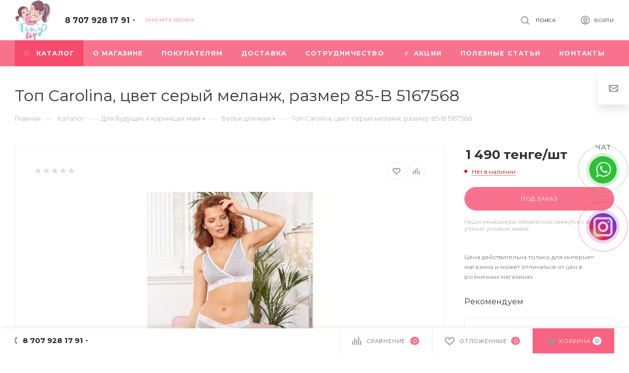

--- FILE ---
content_type: text/html; charset=UTF-8
request_url: https://tinytoy.kz/catalog/dlya_budushchikh_i_kormyashchikh_mam/bele_dlya_mam/151326/
body_size: 49747
content:
<!DOCTYPE html>
<html xmlns="http://www.w3.org/1999/xhtml" xml:lang="ru" lang="ru"  >
<head><link rel="canonical" href="https://tinytoy.kz/catalog/dlya_budushchikh_i_kormyashchikh_mam/bele_dlya_mam/151326/" />
	<title>Топ Carolina, цвет серый меланж, размер 85-B 5167568 купить с доставкой в Атырау - № 1 - Интернет-магазин детский товаров TinyToy</title>
	<meta name="viewport" content="initial-scale=1.0, width=device-width" />
	<meta name="HandheldFriendly" content="true" />
	<meta name="yes" content="yes" />
	<meta name="apple-mobile-web-app-status-bar-style" content="black" />
	<meta name="SKYPE_TOOLBAR" content="SKYPE_TOOLBAR_PARSER_COMPATIBLE" />
	<meta http-equiv="Content-Type" content="text/html; charset=UTF-8" />
<meta name="keywords" content="интернет-магазин детский товаров, купить детские товары, детский магазин, магазин для мам и малышей" />
<meta name="description" content="Топ Carolina, цвет серый меланж, размер 85-B 5167568 купить в Атырау с доставкой. ✅ Гарантия. ✅ Доставка по Казахстану. Топ Carolina, цвет серый меланж, размер 85-B 5167568 заказать в интернет-магазине детский товаров TinyToy ✆ 8 707 928 17 91" />
<link href="/bitrix/js/ui/fonts/opensans/ui.font.opensans.min.css?17408408141861"  rel="stylesheet" />
<link href="/bitrix/js/main/popup/dist/main.popup.bundle.min.css?174084078623420"  rel="stylesheet" />
<link href="/bitrix/cache/css/s1/aspro_max/page_e3bed72cd23192444723ab35191ce039/page_e3bed72cd23192444723ab35191ce039_v1.css?176879881049190"  rel="stylesheet" />
<link href="/bitrix/cache/css/s1/aspro_max/template_61dd7a3b75635414e52e7624656b07ad/template_61dd7a3b75635414e52e7624656b07ad_v1.css?17687988101211776"  data-template-style="true" rel="stylesheet" />
<script>if(!window.BX)window.BX={};if(!window.BX.message)window.BX.message=function(mess){if(typeof mess==='object'){for(let i in mess) {BX.message[i]=mess[i];} return true;}};</script>
<script>(window.BX||top.BX).message({'pull_server_enabled':'N','pull_config_timestamp':'0','pull_guest_mode':'N','pull_guest_user_id':'0'});(window.BX||top.BX).message({'PULL_OLD_REVISION':'Для продолжения корректной работы с сайтом необходимо перезагрузить страницу.'});</script>
<script>(window.BX||top.BX).message({'JS_CORE_LOADING':'Загрузка...','JS_CORE_NO_DATA':'- Нет данных -','JS_CORE_WINDOW_CLOSE':'Закрыть','JS_CORE_WINDOW_EXPAND':'Развернуть','JS_CORE_WINDOW_NARROW':'Свернуть в окно','JS_CORE_WINDOW_SAVE':'Сохранить','JS_CORE_WINDOW_CANCEL':'Отменить','JS_CORE_WINDOW_CONTINUE':'Продолжить','JS_CORE_H':'ч','JS_CORE_M':'м','JS_CORE_S':'с','JSADM_AI_HIDE_EXTRA':'Скрыть лишние','JSADM_AI_ALL_NOTIF':'Показать все','JSADM_AUTH_REQ':'Требуется авторизация!','JS_CORE_WINDOW_AUTH':'Войти','JS_CORE_IMAGE_FULL':'Полный размер'});</script>
<script src="/bitrix/js/main/core/core.min.js?1740840632260970"></script>
<script>BX.setJSList(['/bitrix/js/main/core/core_ajax.js','/bitrix/js/main/core/core_promise.js','/bitrix/js/main/polyfill/promise/js/promise.js','/bitrix/js/main/loadext/loadext.js','/bitrix/js/main/loadext/extension.js','/bitrix/js/main/polyfill/promise/js/promise.js','/bitrix/js/main/polyfill/find/js/find.js','/bitrix/js/main/polyfill/includes/js/includes.js','/bitrix/js/main/polyfill/matches/js/matches.js','/bitrix/js/ui/polyfill/closest/js/closest.js','/bitrix/js/main/polyfill/fill/main.polyfill.fill.js','/bitrix/js/main/polyfill/find/js/find.js','/bitrix/js/main/polyfill/matches/js/matches.js','/bitrix/js/main/polyfill/core/dist/polyfill.bundle.js','/bitrix/js/main/core/core.js','/bitrix/js/main/polyfill/intersectionobserver/js/intersectionobserver.js','/bitrix/js/main/lazyload/dist/lazyload.bundle.js','/bitrix/js/main/polyfill/core/dist/polyfill.bundle.js','/bitrix/js/main/parambag/dist/parambag.bundle.js']);
BX.setCSSList(['/bitrix/js/main/lazyload/dist/lazyload.bundle.css','/bitrix/js/main/parambag/dist/parambag.bundle.css']);</script>
<script>(window.BX||top.BX).message({'LANGUAGE_ID':'ru','FORMAT_DATE':'DD.MM.YYYY','FORMAT_DATETIME':'DD.MM.YYYY HH:MI:SS','COOKIE_PREFIX':'BITRIX_SM','SERVER_TZ_OFFSET':'18000','UTF_MODE':'Y','SITE_ID':'s1','SITE_DIR':'/','USER_ID':'','SERVER_TIME':'1768836779','USER_TZ_OFFSET':'0','USER_TZ_AUTO':'Y','bitrix_sessid':'824ea11c0fc4efb28625a704f26d0e71'});</script>

<script src="/bitrix/js/pull/protobuf/protobuf.min.js?174084079276433"></script>
<script src="/bitrix/js/pull/protobuf/model.min.js?174084078814190"></script>
<script src="/bitrix/js/main/core/core_promise.min.js?17408406352490"></script>
<script src="/bitrix/js/rest/client/rest.client.min.js?17408407929240"></script>
<script src="/bitrix/js/pull/client/pull.client.min.js?174084078843841"></script>
<script src="/bitrix/js/main/core/core_ls.min.js?17408406357365"></script>
<script src="/bitrix/js/main/ajax.min.js?174084054822194"></script>
<script src="/bitrix/js/main/popup/dist/main.popup.bundle.min.js?174084078661026"></script>
<script src="/bitrix/js/currency/currency-core/dist/currency-core.bundle.min.js?17408405352842"></script>
<script src="/bitrix/js/currency/core_currency.min.js?1740840535833"></script>
<script>BX.setJSList(['/bitrix/templates/aspro_max/components/bitrix/catalog/main/script.js','/bitrix/templates/aspro_max/components/bitrix/catalog.element/main/script.js','/bitrix/templates/aspro_max/components/bitrix/sale.gift.product/main/script.js','/bitrix/templates/aspro_max/components/bitrix/sale.gift.main.products/main/script.js','/bitrix/templates/aspro_max/components/bitrix/catalog.bigdata.products/main/script.js','/bitrix/templates/aspro_max/js/jquery.history.js','/bitrix/templates/aspro_max/js/observer.js','/bitrix/templates/aspro_max/js/lazysizes.min.js','/bitrix/templates/aspro_max/js/ls.unveilhooks.min.js','/bitrix/templates/aspro_max/js/jquery.actual.min.js','/bitrix/templates/aspro_max/js/jqModal.js','/bitrix/templates/aspro_max/vendor/js/bootstrap.js','/bitrix/templates/aspro_max/vendor/js/jquery.appear.js','/bitrix/templates/aspro_max/vendor/js/ripple.js','/bitrix/templates/aspro_max/vendor/js/velocity/velocity.js','/bitrix/templates/aspro_max/vendor/js/velocity/velocity.ui.js','/bitrix/templates/aspro_max/js/browser.js','/bitrix/templates/aspro_max/js/jquery.fancybox.js','/bitrix/templates/aspro_max/js/jquery.flexslider.js','/bitrix/templates/aspro_max/js/jquery.uniform.min.js','/bitrix/templates/aspro_max/vendor/js/carousel/owl/owl.carousel.js','/bitrix/templates/aspro_max/vendor/js/moment.min.js','/bitrix/templates/aspro_max/vendor/js/sticky-sidebar.js','/bitrix/templates/aspro_max/js/jquery.validate.min.js','/bitrix/templates/aspro_max/js/aspro_animate_open_fancy.js','/bitrix/templates/aspro_max/js/jquery.inputmask.bundle.min.js','/bitrix/templates/aspro_max/js/jquery.easing.1.3.js','/bitrix/templates/aspro_max/js/equalize.min.js','/bitrix/templates/aspro_max/js/jquery.alphanumeric.js','/bitrix/templates/aspro_max/js/jquery.cookie.js','/bitrix/templates/aspro_max/js/jquery.plugin.min.js','/bitrix/templates/aspro_max/js/jquery.countdown.min.js','/bitrix/templates/aspro_max/js/jquery.countdown-ru.js','/bitrix/templates/aspro_max/js/jquery.ikSelect.js','/bitrix/templates/aspro_max/js/jquery.mobile.custom.touch.min.js','/bitrix/templates/aspro_max/js/jquery.dotdotdot.js','/bitrix/templates/aspro_max/js/rating_likes.js','/bitrix/templates/aspro_max/js/mobile.js','/bitrix/templates/aspro_max/js/jquery.mousewheel.min.js','/bitrix/templates/aspro_max/js/jquery.mCustomScrollbar.js','/bitrix/templates/aspro_max/js/scrollTabs.js','/bitrix/templates/aspro_max/js/main.js','/bitrix/templates/aspro_max/js/blocks/blocks.js','/bitrix/components/bitrix/search.title/script.js','/bitrix/templates/aspro_max/components/bitrix/search.title/mega_menu/script.js','/bitrix/templates/aspro_max/components/bitrix/menu/menu_in_burger/script.js','/bitrix/templates/aspro_max/components/bitrix/menu/top/script.js','/bitrix/components/aspro/marketing.popup.max/templates/.default/script.js','/bitrix/templates/aspro_max/components/bitrix/search.title/fixed/script.js','/bitrix/templates/aspro_max/js/custom.js']);</script>
<script>BX.setCSSList(['/bitrix/templates/aspro_max/components/bitrix/catalog/main/style.css','/bitrix/templates/aspro_max/components/bitrix/sale.gift.main.products/main/style.css','/bitrix/templates/aspro_max/vendor/css/bootstrap.css','/bitrix/templates/aspro_max/css/jquery.fancybox.css','/bitrix/templates/aspro_max/vendor/css/carousel/owl/owl.carousel.css','/bitrix/templates/aspro_max/vendor/css/carousel/owl/owl.theme.default.css','/bitrix/templates/aspro_max/css/styles.css','/bitrix/templates/aspro_max/css/blocks/blocks.css','/bitrix/templates/aspro_max/css/blocks/common.blocks/bottom-icons-panel/bottom-icons-panel.css','/bitrix/templates/aspro_max/css/blocks/common.blocks/counter-state/counter-state.css','/bitrix/templates/aspro_max/css/banners.css','/bitrix/templates/aspro_max/css/menu.css','/bitrix/templates/aspro_max/css/catalog.css','/bitrix/templates/aspro_max/css/animation/animation_ext.css','/bitrix/templates/aspro_max/css/jquery.mCustomScrollbar.min.css','/bitrix/templates/aspro_max/vendor/css/ripple.css','/bitrix/templates/aspro_max/css/left_block_main_page.css','/bitrix/templates/aspro_max/css/stores.css','/bitrix/templates/aspro_max/css/yandex_map.css','/bitrix/templates/aspro_max/css/header_fixed.css','/bitrix/templates/aspro_max/ajax/ajax.css','/bitrix/templates/aspro_max/components/bitrix/breadcrumb/main/style.css','/bitrix/templates/aspro_max/css/footer.css','/bitrix/components/aspro/marketing.popup.max/templates/.default/style.css','/bitrix/components/arturgolubev/yandex.share/templates/.default/style.css','/bitrix/templates/aspro_max/styles.css','/bitrix/templates/aspro_max/template_styles.css','/bitrix/templates/aspro_max/css/header.css','/bitrix/templates/aspro_max/css/media.css','/bitrix/templates/aspro_max/vendor/fonts/font-awesome/css/font-awesome.min.css','/bitrix/templates/aspro_max/css/print.css','/bitrix/templates/aspro_max/css/h1-normal.css','/bitrix/templates/aspro_max/css/round-elements.css','/bitrix/templates/aspro_max/themes/custom_s1/theme.css','/bitrix/templates/aspro_max/bg_color/light/bgcolors.css','/bitrix/templates/aspro_max/css/widths/width-3.css','/bitrix/templates/aspro_max/css/fonts/font-10.css','/bitrix/templates/aspro_max/css/custom.css']);</script>
<script>
					(function () {
						"use strict";
						var counter = function ()
						{
							var cookie = (function (name) {
								var parts = ("; " + document.cookie).split("; " + name + "=");
								if (parts.length == 2) {
									try {return JSON.parse(decodeURIComponent(parts.pop().split(";").shift()));}
									catch (e) {}
								}
							})("BITRIX_CONVERSION_CONTEXT_s1");
							if (cookie && cookie.EXPIRE >= BX.message("SERVER_TIME"))
								return;
							var request = new XMLHttpRequest();
							request.open("POST", "/bitrix/tools/conversion/ajax_counter.php", true);
							request.setRequestHeader("Content-type", "application/x-www-form-urlencoded");
							request.send(
								"SITE_ID="+encodeURIComponent("s1")+
								"&sessid="+encodeURIComponent(BX.bitrix_sessid())+
								"&HTTP_REFERER="+encodeURIComponent(document.referrer)
							);
						};
						if (window.frameRequestStart === true)
							BX.addCustomEvent("onFrameDataReceived", counter);
						else
							BX.ready(counter);
					})();
				</script>
<script>BX.message({'PHONE':'Телефон','FAST_VIEW':'Быстрый просмотр','TABLES_SIZE_TITLE':'Подбор размера','SOCIAL':'Социальные сети','DESCRIPTION':'Описание магазина','ITEMS':'Товары','LOGO':'Логотип','REGISTER_INCLUDE_AREA':'Текст о регистрации','AUTH_INCLUDE_AREA':'Текст об авторизации','FRONT_IMG':'Изображение компании','EMPTY_CART':'пуста','CATALOG_VIEW_MORE':'... Показать все','CATALOG_VIEW_LESS':'... Свернуть','JS_REQUIRED':'Заполните это поле','JS_FORMAT':'Неверный формат','JS_FILE_EXT':'Недопустимое расширение файла','JS_PASSWORD_COPY':'Пароли не совпадают','JS_PASSWORD_LENGTH':'Минимум 6 символов','JS_ERROR':'Неверно заполнено поле','JS_FILE_SIZE':'Максимальный размер 5мб','JS_FILE_BUTTON_NAME':'Выберите файл','JS_FILE_DEFAULT':'Прикрепите файл','JS_DATE':'Некорректная дата','JS_DATETIME':'Некорректная дата/время','JS_REQUIRED_LICENSES':'Согласитесь с условиями','LICENSE_PROP':'Согласие на обработку персональных данных','LOGIN_LEN':'Введите минимум {0} символа','FANCY_CLOSE':'Закрыть','FANCY_NEXT':'Следующий','FANCY_PREV':'Предыдущий','TOP_AUTH_REGISTER':'Регистрация','CALLBACK':'Заказать звонок','ASK':'Задать вопрос','REVIEW':'Оставить отзыв','S_CALLBACK':'Заказать звонок','UNTIL_AKC':'До конца акции','TITLE_QUANTITY_BLOCK':'Остаток','TITLE_QUANTITY':'шт','TOTAL_SUMM_ITEM':'Общая стоимость ','SUBSCRIBE_SUCCESS':'Вы успешно подписались','RECAPTCHA_TEXT':'Подтвердите, что вы не робот','JS_RECAPTCHA_ERROR':'Пройдите проверку','COUNTDOWN_SEC':'сек','COUNTDOWN_MIN':'мин','COUNTDOWN_HOUR':'час','COUNTDOWN_DAY0':'дн','COUNTDOWN_DAY1':'дн','COUNTDOWN_DAY2':'дн','COUNTDOWN_WEAK0':'Недель','COUNTDOWN_WEAK1':'Неделя','COUNTDOWN_WEAK2':'Недели','COUNTDOWN_MONTH0':'Месяцев','COUNTDOWN_MONTH1':'Месяц','COUNTDOWN_MONTH2':'Месяца','COUNTDOWN_YEAR0':'Лет','COUNTDOWN_YEAR1':'Год','COUNTDOWN_YEAR2':'Года','COUNTDOWN_COMPACT_SEC':'с','COUNTDOWN_COMPACT_MIN':'м','COUNTDOWN_COMPACT_HOUR':'ч','COUNTDOWN_COMPACT_DAY':'д','COUNTDOWN_COMPACT_WEAK':'н','COUNTDOWN_COMPACT_MONTH':'м','COUNTDOWN_COMPACT_YEAR0':'л','COUNTDOWN_COMPACT_YEAR1':'г','CATALOG_PARTIAL_BASKET_PROPERTIES_ERROR':'Заполнены не все свойства у добавляемого товара','CATALOG_EMPTY_BASKET_PROPERTIES_ERROR':'Выберите свойства товара, добавляемые в корзину в параметрах компонента','CATALOG_ELEMENT_NOT_FOUND':'Элемент не найден','ERROR_ADD2BASKET':'Ошибка добавления товара в корзину','CATALOG_SUCCESSFUL_ADD_TO_BASKET':'Успешное добавление товара в корзину','ERROR_BASKET_TITLE':'Ошибка корзины','ERROR_BASKET_PROP_TITLE':'Выберите свойства, добавляемые в корзину','ERROR_BASKET_BUTTON':'Выбрать','BASKET_TOP':'Корзина в шапке','ERROR_ADD_DELAY_ITEM':'Ошибка отложенной корзины','VIEWED_TITLE':'Ранее вы смотрели','VIEWED_BEFORE':'Ранее вы смотрели','BEST_TITLE':'Лучшие предложения','CT_BST_SEARCH_BUTTON':'Поиск','CT_BST_SEARCH2_BUTTON':'Найти','BASKET_PRINT_BUTTON':'Распечатать','BASKET_CLEAR_ALL_BUTTON':'Очистить','BASKET_QUICK_ORDER_BUTTON':'Быстрый заказ','BASKET_CONTINUE_BUTTON':'Продолжить покупки','BASKET_ORDER_BUTTON':'Оформить заказ','SHARE_BUTTON':'Поделиться','BASKET_CHANGE_TITLE':'Ваш заказ','BASKET_CHANGE_LINK':'Изменить','MORE_INFO_SKU':'Купить','FROM':'от','BEFORE':'до','TITLE_BLOCK_VIEWED_NAME':'Ранее вы смотрели','T_BASKET':'Корзина','FILTER_EXPAND_VALUES':'Показать все','FILTER_HIDE_VALUES':'Свернуть','FULL_ORDER':'Полный заказ','CUSTOM_COLOR_CHOOSE':'Выбрать','CUSTOM_COLOR_CANCEL':'Отмена','S_MOBILE_MENU':'Меню','MAX_T_MENU_BACK':'Назад','MAX_T_MENU_CALLBACK':'Обратная связь','MAX_T_MENU_CONTACTS_TITLE':'Будьте на связи','SEARCH_TITLE':'Поиск','SOCIAL_TITLE':'Оставайтесь на связи','HEADER_SCHEDULE':'Время работы','SEO_TEXT':'SEO описание','COMPANY_IMG':'Картинка компании','COMPANY_TEXT':'Описание компании','CONFIG_SAVE_SUCCESS':'Настройки сохранены','CONFIG_SAVE_FAIL':'Ошибка сохранения настроек','ITEM_ECONOMY':'Экономия','ITEM_ARTICLE':'Артикул: ','JS_FORMAT_ORDER':'имеет неверный формат','JS_BASKET_COUNT_TITLE':'В корзине товаров на SUMM','POPUP_VIDEO':'Видео','POPUP_GIFT_TEXT':'Нашли что-то особенное? Намекните другу о подарке!','ORDER_FIO_LABEL':'Ф.И.О.','ORDER_PHONE_LABEL':'Телефон','ORDER_REGISTER_BUTTON':'Регистрация','PRICES_TYPE':'Варианты цен','FILTER_HELPER_VALUES':' знач.','SHOW_MORE_SCU_MAIN':'Еще #COUNT#','SHOW_MORE_SCU_1':'предложение','SHOW_MORE_SCU_2':'предложения','SHOW_MORE_SCU_3':'предложений'})</script>
<link rel="preload" href="https://fonts.googleapis.com/css?family=Montserrat:300italic,400italic,500italic,700italic,400,300,500,700subset=latin,cyrillic-ext" as="font" crossorigin>
<link rel="stylesheet" href="https://fonts.googleapis.com/css?family=Montserrat:300italic,400italic,500italic,700italic,400,300,500,700subset=latin,cyrillic-ext">
<script>window.lazySizesConfig = window.lazySizesConfig || {};lazySizesConfig.loadMode = 2;lazySizesConfig.expand = 100;lazySizesConfig.expFactor = 1;lazySizesConfig.hFac = 0.1;window.lazySizesConfig.lazyClass = "lazy";</script>
					<script data-skip-moving="true" src="/bitrix/js/aspro.max/jquery-2.1.3.min.js"></script>
					<script data-skip-moving="true" src="/bitrix/templates/aspro_max/js/speed.min.js?=1740842552"></script>
<link rel="shortcut icon" href="/favicon.ico" type="image/x-icon" />
<link rel="apple-touch-icon" sizes="180x180" href="/include/apple-touch-icon.png" />
<meta property="og:description" content="Топ Carolina, цвет серый меланж, размер 85-B 5167568" />
<meta property="og:image" content="https://tinytoy.kz/upload/resize_cache/webp/iblock/6aa/6aaff91d8d67c3cef11eb8eb066480df.webp" />
<link rel="image_src" href="https://tinytoy.kz/upload/resize_cache/webp/iblock/6aa/6aaff91d8d67c3cef11eb8eb066480df.webp"  />
<meta property="og:title" content="Топ Carolina, цвет серый меланж, размер 85-B 5167568 купить с доставкой в Атырау - № 1 - Интернет-магазин детский товаров TinyToy" />
<meta property="og:type" content="website" />
<meta property="og:url" content="https://tinytoy.kz/catalog/dlya_budushchikh_i_kormyashchikh_mam/bele_dlya_mam/151326/" />
<script src="//yastatic.net/share2/share.js" charset="UTF-8" async></script>

<script  src="/bitrix/cache/js/s1/aspro_max/template_62814722ceb26cf5cac5c599d9483844/template_62814722ceb26cf5cac5c599d9483844_v1.js?1768798811792729"></script>
<script  src="/bitrix/cache/js/s1/aspro_max/page_87e9bf95b11167e3779cc7e0dedfe612/page_87e9bf95b11167e3779cc7e0dedfe612_v1.js?1768798810183493"></script>
<script>var _ba = _ba || []; _ba.push(["aid", "a19a3dcf57ef4d91ad7fe85ba4027774"]); _ba.push(["host", "tinytoy.kz"]); _ba.push(["ad[ct][item]", "[base64]"]);_ba.push(["ad[ct][user_id]", function(){return BX.message("USER_ID") ? BX.message("USER_ID") : 0;}]);_ba.push(["ad[ct][recommendation]", function() {var rcmId = "";var cookieValue = BX.getCookie("BITRIX_SM_RCM_PRODUCT_LOG");var productId = 151326;var cItems = [];var cItem;if (cookieValue){cItems = cookieValue.split(".");}var i = cItems.length;while (i--){cItem = cItems[i].split("-");if (cItem[0] == productId){rcmId = cItem[1];break;}}return rcmId;}]);_ba.push(["ad[ct][v]", "2"]);(function() {var ba = document.createElement("script"); ba.type = "text/javascript"; ba.async = true;ba.src = (document.location.protocol == "https:" ? "https://" : "http://") + "bitrix.info/ba.js";var s = document.getElementsByTagName("script")[0];s.parentNode.insertBefore(ba, s);})();</script>

			<!-- Google Tag Manager -->
<script>(function(w,d,s,l,i){w[l]=w[l]||[];w[l].push({'gtm.start':
new Date().getTime(),event:'gtm.js'});var f=d.getElementsByTagName(s)[0],
j=d.createElement(s),dl=l!='dataLayer'?'&l='+l:'';j.async=true;j.src=
'https://www.googletagmanager.com/gtm.js?id='+i+dl;f.parentNode.insertBefore(j,f);
})(window,document,'script','dataLayer','GTM-M3B3M2Q');</script>
<!-- End Google Tag Manager -->
</head>
<body class=" site_s1  fill_bg_n catalog-delayed-btn-" id="main" data-site="/">
		
	<div id="panel"></div>
	
				<!--'start_frame_cache_basketitems-component-block'-->												<div id="ajax_basket"></div>
					<!--'end_frame_cache_basketitems-component-block'-->				<div class="cd-modal-bg"></div>
		<script data-skip-moving="true">
			var solutionName = 'arMaxOptions';
		</script>
		<script src="/bitrix/templates/aspro_max/js/setTheme.php?site_id=s1&site_dir=/" data-skip-moving="true"></script>
		<script>
		window.onload=function(){
			window.basketJSParams = window.basketJSParams || [];
					}
		BX.message({'MIN_ORDER_PRICE_TEXT':'<b>Минимальная сумма заказа #PRICE#<\/b><br/>Пожалуйста, добавьте еще товаров в корзину'});
		arAsproOptions.PAGES.FRONT_PAGE = window[solutionName].PAGES.FRONT_PAGE = "";
		arAsproOptions.PAGES.BASKET_PAGE = window[solutionName].PAGES.BASKET_PAGE = "";
		arAsproOptions.PAGES.ORDER_PAGE = window[solutionName].PAGES.ORDER_PAGE = "";
		arAsproOptions.PAGES.PERSONAL_PAGE = window[solutionName].PAGES.PERSONAL_PAGE = "";
		arAsproOptions.PAGES.CATALOG_PAGE = window[solutionName].PAGES.CATALOG_PAGE = "1";
		</script>
		<div class="wrapper1  header_bgcolored long_header colored_header catalog_page basket_bottom basket_fill_WHITE side_LEFT block_side_NORMAL catalog_icons_N banner_auto with_fast_view mheader-v1 header-v1 header-font-lower_N regions_N title_position_LEFT fill_ footer-v4 front-vindex1 mfixed_Y mfixed_view_always title-v3 lazy_Y with_phones compact-catalog dark-hover-overlay normal-catalog-img landing-slider big-banners-mobile-slider bottom-icons-panel-Y compact-breadcrumbs-N catalog-delayed-btn-Y  ">

<div class="mega_fixed_menu">
	<div class="maxwidth-theme">
		<svg class="svg svg-close" width="14" height="14" viewBox="0 0 14 14">
		  <path data-name="Rounded Rectangle 568 copy 16" d="M1009.4,953l5.32,5.315a0.987,0.987,0,0,1,0,1.4,1,1,0,0,1-1.41,0L1008,954.4l-5.32,5.315a0.991,0.991,0,0,1-1.4-1.4L1006.6,953l-5.32-5.315a0.991,0.991,0,0,1,1.4-1.4l5.32,5.315,5.31-5.315a1,1,0,0,1,1.41,0,0.987,0.987,0,0,1,0,1.4Z" transform="translate(-1001 -946)"></path>
		</svg>
		<i class="svg svg-close mask arrow"></i>
		<div class="row">
			<div class="col-md-9">
				<div class="left_menu_block">
					<div class="logo_block flexbox flexbox--row align-items-normal">
						<div class="logo">
							<a href="/"><img src="/upload/resize_cache/webp/CMax/004/0049eabf4bda206eafd778dffd443771.webp" alt="Интернет-магазин детский товаров TinyToy" title="Интернет-магазин детский товаров TinyToy" data-src="" /></a>						</div>
						<div class="top-description addr">
							<p>
</p>
<div>
	 С любовью для вашей семьи<br>
	Детский интернет-магазин<br>
</div>
<p>
</p>						</div>
					</div>
					<div class="search_block">
						<div class="search_wrap">
							<div class="search-block">
												<div class="search-wrapper">
				<div id="title-search_mega_menu">
					<form action="/catalog/" class="search">
						<div class="search-input-div">
							<input class="search-input" id="title-search-input_mega_menu" type="text" name="q" value="" placeholder="Поиск" size="20" maxlength="50" autocomplete="off" />
						</div>
						<div class="search-button-div">
							<button class="btn btn-search" type="submit" name="s" value="Найти"><i class="svg inline  svg-inline-search2" aria-hidden="true" ><svg class="" width="17" height="17" viewBox="0 0 17 17" aria-hidden="true"><path class="cls-1" d="M16.709,16.719a1,1,0,0,1-1.412,0l-3.256-3.287A7.475,7.475,0,1,1,15,7.5a7.433,7.433,0,0,1-1.549,4.518l3.258,3.289A1,1,0,0,1,16.709,16.719ZM7.5,2A5.5,5.5,0,1,0,13,7.5,5.5,5.5,0,0,0,7.5,2Z"></path></svg></i></button>
							<span class="close-block inline-search-hide"><span class="svg svg-close close-icons"></span></span>
						</div>
					</form>
				</div>
			</div>
	<script>
	var jsControl = new JCTitleSearch3({
		//'WAIT_IMAGE': '/bitrix/themes/.default/images/wait.gif',
		'AJAX_PAGE' : '/catalog/dlya_budushchikh_i_kormyashchikh_mam/bele_dlya_mam/151326/',
		'CONTAINER_ID': 'title-search_mega_menu',
		'INPUT_ID': 'title-search-input_mega_menu',
		'INPUT_ID_TMP': 'title-search-input_mega_menu',
		'MIN_QUERY_LEN': 2
	});
</script>							</div>
						</div>
					</div>
										<!-- noindex -->

	<div class="burger_menu_wrapper">
		
			<div class="top_link_wrapper">
				<div class="menu-item dropdown catalog wide_menu   active">
					<div class="wrap">
						<a class="dropdown-toggle" href="/catalog/">
							<div class="link-title color-theme-hover">
																	<i class="svg inline  svg-inline-icon_catalog" aria-hidden="true" ><svg xmlns="http://www.w3.org/2000/svg" width="10" height="10" viewBox="0 0 10 10"><path  data-name="Rounded Rectangle 969 copy 7" class="cls-1" d="M644,76a1,1,0,1,1-1,1A1,1,0,0,1,644,76Zm4,0a1,1,0,1,1-1,1A1,1,0,0,1,648,76Zm4,0a1,1,0,1,1-1,1A1,1,0,0,1,652,76Zm-8,4a1,1,0,1,1-1,1A1,1,0,0,1,644,80Zm4,0a1,1,0,1,1-1,1A1,1,0,0,1,648,80Zm4,0a1,1,0,1,1-1,1A1,1,0,0,1,652,80Zm-8,4a1,1,0,1,1-1,1A1,1,0,0,1,644,84Zm4,0a1,1,0,1,1-1,1A1,1,0,0,1,648,84Zm4,0a1,1,0,1,1-1,1A1,1,0,0,1,652,84Z" transform="translate(-643 -76)"/></svg></i>																Каталог							</div>
						</a>
													<span class="tail"></span>
							<div class="burger-dropdown-menu row">
								<div class="menu-wrapper" >
									
																														<div class="col-md-4 dropdown-submenu active has_img">
																						<a href="/catalog/dlya_budushchikh_i_kormyashchikh_mam/" class="color-theme-hover" title="Для будущих и кормящих мам">
												<span class="name option-font-bold">Для будущих и кормящих мам</span>
											</a>
																								<div class="burger-dropdown-menu toggle_menu">
																																									<div class="menu-item   ">
															<a href="/catalog/dlya_budushchikh_i_kormyashchikh_mam/sumki_v_roddom_i_aksessuary/" title="Сумки в роддом и аксессуары">
																<span class="name color-theme-hover">Сумки в роддом и аксессуары</span>
															</a>
																													</div>
																																									<div class="menu-item   ">
															<a href="/catalog/dlya_budushchikh_i_kormyashchikh_mam/khalaty_sorochki/" title="Халаты, сорочки">
																<span class="name color-theme-hover">Халаты, сорочки</span>
															</a>
																													</div>
																																									<div class="menu-item   ">
															<a href="/catalog/dlya_budushchikh_i_kormyashchikh_mam/dorodovye_i_poslerodovye_prokladki/" title="Дородовые и послеродовые прокладки">
																<span class="name color-theme-hover">Дородовые и послеродовые прокладки</span>
															</a>
																													</div>
																																									<div class="menu-item   ">
															<a href="/catalog/dlya_budushchikh_i_kormyashchikh_mam/podushki_dlya_beremennykh/" title="Подушки для беременных">
																<span class="name color-theme-hover">Подушки для беременных</span>
															</a>
																													</div>
																																									<div class="menu-item   ">
															<a href="/catalog/dlya_budushchikh_i_kormyashchikh_mam/bandazhi_kompressionnoe_bele/" title="Бандажи, компрессионное белье">
																<span class="name color-theme-hover">Бандажи, компрессионное белье</span>
															</a>
																													</div>
																																									<div class="menu-item   active">
															<a href="/catalog/dlya_budushchikh_i_kormyashchikh_mam/bele_dlya_mam/" title="Белье для мам">
																<span class="name color-theme-hover">Белье для мам</span>
															</a>
																													</div>
																																									<div class="menu-item   ">
															<a href="/catalog/dlya_budushchikh_i_kormyashchikh_mam/molokootsosy_nakladki_dlya_kormleniya/" title="Молокоотсосы, накладки для кормления">
																<span class="name color-theme-hover">Молокоотсосы, накладки для кормления</span>
															</a>
																													</div>
																																									<div class="menu-item   ">
															<a href="/catalog/dlya_budushchikh_i_kormyashchikh_mam/vkladyshi_dlya_grudi/" title="Вкладыши для груди">
																<span class="name color-theme-hover">Вкладыши для груди</span>
															</a>
																													</div>
																																									<div class="menu-item   ">
															<a href="/catalog/dlya_budushchikh_i_kormyashchikh_mam/tampony_menstrulnye_chashi_ezhednevki/" title="Тампоны, менструльные чаши, ежедневки">
																<span class="name color-theme-hover">Тампоны, менструльные чаши, ежедневки</span>
															</a>
																													</div>
																																									<div class="menu-item   ">
															<a href="/catalog/dlya_budushchikh_i_kormyashchikh_mam/ukhod_za_grudyu/" title="Уход за грудью">
																<span class="name color-theme-hover">Уход за грудью</span>
															</a>
																													</div>
																																									<div class="menu-item collapsed  ">
															<a href="/catalog/dlya_budushchikh_i_kormyashchikh_mam/ot_rastyazhek/" title="От растяжек">
																<span class="name color-theme-hover">От растяжек</span>
															</a>
																													</div>
																									</div>
																					</div>
									
																														<div class="col-md-4 dropdown-submenu  has_img">
																						<a href="/catalog/ukhod_i_gigiena_za_rebenkom/" class="color-theme-hover" title="Уход и гигиена за ребенком">
												<span class="name option-font-bold">Уход и гигиена за ребенком</span>
											</a>
																								<div class="burger-dropdown-menu toggle_menu">
																																									<div class="menu-item   ">
															<a href="/catalog/ukhod_i_gigiena_za_rebenkom/nozhnitsy_rascheski/" title="Ножницы, расчески">
																<span class="name color-theme-hover">Ножницы, расчески</span>
															</a>
																													</div>
																																									<div class="menu-item   ">
															<a href="/catalog/ukhod_i_gigiena_za_rebenkom/aspiratory/" title="Аспираторы">
																<span class="name color-theme-hover">Аспираторы</span>
															</a>
																													</div>
																																									<div class="menu-item   ">
															<a href="/catalog/ukhod_i_gigiena_za_rebenkom/geli_dlya_zubov/" title="Гели для зубов">
																<span class="name color-theme-hover">Гели для зубов</span>
															</a>
																													</div>
																																									<div class="menu-item   ">
															<a href="/catalog/ukhod_i_gigiena_za_rebenkom/vatnye_palochki/" title="Ватные палочки">
																<span class="name color-theme-hover">Ватные палочки</span>
															</a>
																													</div>
																																									<div class="menu-item   ">
															<a href="/catalog/ukhod_i_gigiena_za_rebenkom/odnorazovye_pelenki_kleenki/" title="Одноразовые пеленки, клеенки">
																<span class="name color-theme-hover">Одноразовые пеленки, клеенки</span>
															</a>
																													</div>
																																									<div class="menu-item   ">
															<a href="/catalog/ukhod_i_gigiena_za_rebenkom/ot_kolikov_i_gryzhi/" title="От коликов и грыжи">
																<span class="name color-theme-hover">От коликов и грыжи</span>
															</a>
																													</div>
																																									<div class="menu-item   ">
															<a href="/catalog/ukhod_i_gigiena_za_rebenkom/prorezyvateli/" title="Прорезыватели">
																<span class="name color-theme-hover">Прорезыватели</span>
															</a>
																													</div>
																									</div>
																					</div>
									
																														<div class="col-md-4 dropdown-submenu  has_img">
																						<a href="/catalog/elektronika/" class="color-theme-hover" title="Электроника">
												<span class="name option-font-bold">Электроника</span>
											</a>
																								<div class="burger-dropdown-menu toggle_menu">
																																									<div class="menu-item   ">
															<a href="/catalog/elektronika/video_i_radio_nyani/" title="Видео и радио няни">
																<span class="name color-theme-hover">Видео и радио няни</span>
															</a>
																													</div>
																																									<div class="menu-item   ">
															<a href="/catalog/elektronika/parovarki/" title="Пароварки">
																<span class="name color-theme-hover">Пароварки</span>
															</a>
																													</div>
																																									<div class="menu-item   ">
															<a href="/catalog/elektronika/ingalyatory/" title="Ингаляторы">
																<span class="name color-theme-hover">Ингаляторы</span>
															</a>
																													</div>
																																									<div class="menu-item   ">
															<a href="/catalog/elektronika/tonometry/" title="Тонометры">
																<span class="name color-theme-hover">Тонометры</span>
															</a>
																													</div>
																																									<div class="menu-item   ">
															<a href="/catalog/elektronika/gradusniki/" title="Градусники">
																<span class="name color-theme-hover">Градусники</span>
															</a>
																													</div>
																																									<div class="menu-item   ">
															<a href="/catalog/elektronika/vesy/" title="Весы">
																<span class="name color-theme-hover">Весы</span>
															</a>
																													</div>
																																									<div class="menu-item   ">
															<a href="/catalog/elektronika/obluchateli_i_solevye_lampy/" title="Облучатели и солевые лампы">
																<span class="name color-theme-hover">Облучатели и солевые лампы</span>
															</a>
																													</div>
																																									<div class="menu-item   ">
															<a href="/catalog/elektronika/sterilizatory_i_pakety/" title="Стерилизаторы и пакеты">
																<span class="name color-theme-hover">Стерилизаторы и пакеты</span>
															</a>
																													</div>
																																									<div class="menu-item   ">
															<a href="/catalog/elektronika/podogrevateli_smesi/" title="Подогреватели смеси">
																<span class="name color-theme-hover">Подогреватели смеси</span>
															</a>
																													</div>
																																									<div class="menu-item   ">
															<a href="/catalog/elektronika/uvlazhniteli/" title="Увлажнители">
																<span class="name color-theme-hover">Увлажнители</span>
															</a>
																													</div>
																																									<div class="menu-item collapsed  ">
															<a href="/catalog/elektronika/prigotovlenie_smesi/" title="Приготовление смеси">
																<span class="name color-theme-hover">Приготовление смеси</span>
															</a>
																													</div>
																									</div>
																					</div>
									
																														<div class="col-md-4 dropdown-submenu  has_img">
																						<a href="/catalog/vitaminy_i_bady/" class="color-theme-hover" title="Витамины и БАДы">
												<span class="name option-font-bold">Витамины и БАДы</span>
											</a>
																								<div class="burger-dropdown-menu toggle_menu">
																																									<div class="menu-item   ">
															<a href="/catalog/vitaminy_i_bady/dlya_detey/" title="Для детей">
																<span class="name color-theme-hover">Для детей</span>
															</a>
																													</div>
																																									<div class="menu-item   ">
															<a href="/catalog/vitaminy_i_bady/dlya_vzroslykh/" title="Для взрослых">
																<span class="name color-theme-hover">Для взрослых</span>
															</a>
																													</div>
																																									<div class="menu-item   ">
															<a href="/catalog/vitaminy_i_bady/kislorodnye_ballony/" title="Кислородные баллоны">
																<span class="name color-theme-hover">Кислородные баллоны</span>
															</a>
																													</div>
																																									<div class="menu-item   ">
															<a href="/catalog/vitaminy_i_bady/dlya_beremennykh_i_kormyashchikh/" title="Для беременных и кормящих">
																<span class="name color-theme-hover">Для беременных и кормящих</span>
															</a>
																													</div>
																									</div>
																					</div>
									
																														<div class="col-md-4 dropdown-submenu  has_img">
																						<a href="/catalog/podguzniki_i_salfetki/" class="color-theme-hover" title="Подгузники и салфетки">
												<span class="name option-font-bold">Подгузники и салфетки</span>
											</a>
																								<div class="burger-dropdown-menu toggle_menu">
																																									<div class="menu-item   ">
															<a href="/catalog/podguzniki_i_salfetki/salfetki/" title="Салфетки">
																<span class="name color-theme-hover">Салфетки</span>
															</a>
																													</div>
																																									<div class="menu-item   ">
															<a href="/catalog/podguzniki_i_salfetki/mnogorazovye_podguzniki/" title="Многоразовые подгузники">
																<span class="name color-theme-hover">Многоразовые подгузники</span>
															</a>
																													</div>
																																									<div class="menu-item   ">
															<a href="/catalog/podguzniki_i_salfetki/podguzniki_dlya_plavaniya/" title="Подгузники для плавания">
																<span class="name color-theme-hover">Подгузники для плавания</span>
															</a>
																													</div>
																																									<div class="menu-item   ">
															<a href="/catalog/podguzniki_i_salfetki/sundet_trusy/" title="Сундет трусы">
																<span class="name color-theme-hover">Сундет трусы</span>
															</a>
																													</div>
																																									<div class="menu-item  dropdown-submenu ">
															<a href="/catalog/podguzniki_i_salfetki/podguzniki_i_trusiki_odnorazovye/" title="Подгузники и трусики одноразовые">
																<span class="name color-theme-hover">Подгузники и трусики одноразовые</span>
															</a>
																															<div class="burger-dropdown-menu with_padding">
																																			<div class="menu-item ">
																			<a href="/catalog/podguzniki_i_salfetki/podguzniki_i_trusiki_odnorazovye/podguzniki/" title="Подгузники">
																				<span class="name color-theme-hover">Подгузники</span>
																			</a>
																		</div>
																																			<div class="menu-item ">
																			<a href="/catalog/podguzniki_i_salfetki/podguzniki_i_trusiki_odnorazovye/trusiki/" title="Трусики">
																				<span class="name color-theme-hover">Трусики</span>
																			</a>
																		</div>
																																	</div>
																													</div>
																									</div>
																					</div>
									
																														<div class="col-md-4 dropdown-submenu  has_img">
																						<a href="/catalog/aksessuary_dlya_kormleniya/" class="color-theme-hover" title="Аксессуары для кормления">
												<span class="name option-font-bold">Аксессуары для кормления</span>
											</a>
																								<div class="burger-dropdown-menu toggle_menu">
																																									<div class="menu-item   ">
															<a href="/catalog/aksessuary_dlya_kormleniya/stulchiki_dlya_kormleniya/" title="Стульчики для кормления">
																<span class="name color-theme-hover">Стульчики для кормления</span>
															</a>
																													</div>
																																									<div class="menu-item   ">
															<a href="/catalog/aksessuary_dlya_kormleniya/pustyshki/" title="Пустышки">
																<span class="name color-theme-hover">Пустышки</span>
															</a>
																													</div>
																																									<div class="menu-item   ">
															<a href="/catalog/aksessuary_dlya_kormleniya/aksessuary_dlya_pustyshek/" title="Аксессуары для пустышек">
																<span class="name color-theme-hover">Аксессуары для пустышек</span>
															</a>
																													</div>
																																									<div class="menu-item   ">
															<a href="/catalog/aksessuary_dlya_kormleniya/butylochki/" title="Бутылочки">
																<span class="name color-theme-hover">Бутылочки</span>
															</a>
																													</div>
																																									<div class="menu-item   ">
															<a href="/catalog/aksessuary_dlya_kormleniya/yorshiki_i_sushilki/" title="Йоршики и сушилки">
																<span class="name color-theme-hover">Йоршики и сушилки</span>
															</a>
																													</div>
																																									<div class="menu-item   ">
															<a href="/catalog/aksessuary_dlya_kormleniya/nagrudniki/" title="Нагрудники">
																<span class="name color-theme-hover">Нагрудники</span>
															</a>
																													</div>
																																									<div class="menu-item   ">
															<a href="/catalog/aksessuary_dlya_kormleniya/poilniki/" title="Поильники">
																<span class="name color-theme-hover">Поильники</span>
															</a>
																													</div>
																																									<div class="menu-item   ">
															<a href="/catalog/aksessuary_dlya_kormleniya/sistemy_khraneniya/" title="Системы хранения">
																<span class="name color-theme-hover">Системы хранения</span>
															</a>
																													</div>
																																									<div class="menu-item   ">
															<a href="/catalog/aksessuary_dlya_kormleniya/smennye_soski/" title="Сменные соски">
																<span class="name color-theme-hover">Сменные соски</span>
															</a>
																													</div>
																																									<div class="menu-item  dropdown-submenu ">
															<a href="/catalog/aksessuary_dlya_kormleniya/tarelki_pribory/" title="Тарелки, приборы">
																<span class="name color-theme-hover">Тарелки, приборы</span>
															</a>
																															<div class="burger-dropdown-menu with_padding">
																																			<div class="menu-item ">
																			<a href="/catalog/aksessuary_dlya_kormleniya/tarelki_pribory/niblery/" title="Ниблеры">
																				<span class="name color-theme-hover">Ниблеры</span>
																			</a>
																		</div>
																																			<div class="menu-item ">
																			<a href="/catalog/aksessuary_dlya_kormleniya/tarelki_pribory/termometr_pishchevoy/" title="Термометр пищевой">
																				<span class="name color-theme-hover">Термометр пищевой</span>
																			</a>
																		</div>
																																			<div class="menu-item ">
																			<a href="/catalog/aksessuary_dlya_kormleniya/tarelki_pribory/tarelki/" title="Тарелки">
																				<span class="name color-theme-hover">Тарелки</span>
																			</a>
																		</div>
																																			<div class="menu-item ">
																			<a href="/catalog/aksessuary_dlya_kormleniya/tarelki_pribory/lozhki_vilki/" title="Ложки, вилки">
																				<span class="name color-theme-hover">Ложки, вилки</span>
																			</a>
																		</div>
																																	</div>
																													</div>
																									</div>
																					</div>
									
																														<div class="col-md-4 dropdown-submenu  has_img">
																						<a href="/catalog/tovary_dlya_doma/" class="color-theme-hover" title="Товары для дома">
												<span class="name option-font-bold">Товары для дома</span>
											</a>
																								<div class="burger-dropdown-menu toggle_menu">
																																									<div class="menu-item   ">
															<a href="/catalog/tovary_dlya_doma/tualetnaya_bumaga_i_polotentsa/" title="Туалетная бумага и полотенца">
																<span class="name color-theme-hover">Туалетная бумага и полотенца</span>
															</a>
																													</div>
																																									<div class="menu-item   ">
															<a href="/catalog/tovary_dlya_doma/aromadiffuzory/" title="Аромадиффузоры">
																<span class="name color-theme-hover">Аромадиффузоры</span>
															</a>
																													</div>
																																									<div class="menu-item  dropdown-submenu ">
															<a href="/catalog/tovary_dlya_doma/sredstva_dlya_stirki/" title="Средства для стирки">
																<span class="name color-theme-hover">Средства для стирки</span>
															</a>
																															<div class="burger-dropdown-menu with_padding">
																																			<div class="menu-item ">
																			<a href="/catalog/tovary_dlya_doma/sredstva_dlya_stirki/zhidkie_poroshki/" title="Жидкие порошки">
																				<span class="name color-theme-hover">Жидкие порошки</span>
																			</a>
																		</div>
																																			<div class="menu-item ">
																			<a href="/catalog/tovary_dlya_doma/sredstva_dlya_stirki/sukhie_poroshki/" title="Сухие порошки">
																				<span class="name color-theme-hover">Сухие порошки</span>
																			</a>
																		</div>
																																			<div class="menu-item ">
																			<a href="/catalog/tovary_dlya_doma/sredstva_dlya_stirki/kapsuly_dlya_stirki/" title="Капсулы для стирки">
																				<span class="name color-theme-hover">Капсулы для стирки</span>
																			</a>
																		</div>
																																			<div class="menu-item ">
																			<a href="/catalog/tovary_dlya_doma/sredstva_dlya_stirki/pyatnovyvoditeli_otbelivateli_mylo/" title="Пятновыводители, отбеливатели, мыло">
																				<span class="name color-theme-hover">Пятновыводители, отбеливатели, мыло</span>
																			</a>
																		</div>
																																			<div class="menu-item ">
																			<a href="/catalog/tovary_dlya_doma/sredstva_dlya_stirki/aksessuary/" title="Аксессуары">
																				<span class="name color-theme-hover">Аксессуары</span>
																			</a>
																		</div>
																																			<div class="menu-item ">
																			<a href="/catalog/tovary_dlya_doma/sredstva_dlya_stirki/konditsionery/" title="Кондиционеры">
																				<span class="name color-theme-hover">Кондиционеры</span>
																			</a>
																		</div>
																																	</div>
																													</div>
																																									<div class="menu-item  dropdown-submenu ">
															<a href="/catalog/tovary_dlya_doma/uborka_doma/" title="Уборка дома">
																<span class="name color-theme-hover">Уборка дома</span>
															</a>
																															<div class="burger-dropdown-menu with_padding">
																																			<div class="menu-item ">
																			<a href="/catalog/tovary_dlya_doma/uborka_doma/sredstva_dlya_mytya_posudy_i_butylochek/" title="Средства для мытья посуды и бутылочек">
																				<span class="name color-theme-hover">Средства для мытья посуды и бутылочек</span>
																			</a>
																		</div>
																																			<div class="menu-item ">
																			<a href="/catalog/tovary_dlya_doma/uborka_doma/sredstva_ot_nagara_i_zhira/" title="Средства от нагара и жира">
																				<span class="name color-theme-hover">Средства от нагара и жира</span>
																			</a>
																		</div>
																																			<div class="menu-item ">
																			<a href="/catalog/tovary_dlya_doma/uborka_doma/tabletki_dlya_posudomoechnoy_mashiny_i_stiralnoy/" title="Таблетки для посудомоечной машины и стиральной">
																				<span class="name color-theme-hover">Таблетки для посудомоечной машины и стиральной</span>
																			</a>
																		</div>
																																			<div class="menu-item ">
																			<a href="/catalog/tovary_dlya_doma/uborka_doma/dlya_pola/" title="Для пола">
																				<span class="name color-theme-hover">Для пола</span>
																			</a>
																		</div>
																																			<div class="menu-item ">
																			<a href="/catalog/tovary_dlya_doma/uborka_doma/aksessuary_1/" title="Аксессуары">
																				<span class="name color-theme-hover">Аксессуары</span>
																			</a>
																		</div>
																																			<div class="menu-item ">
																			<a href="/catalog/tovary_dlya_doma/uborka_doma/sredstva_dlya_vannoy_komnaty_i_tualeta/" title="Средства для ванной комнаты и туалета">
																				<span class="name color-theme-hover">Средства для ванной комнаты и туалета</span>
																			</a>
																		</div>
																																	</div>
																													</div>
																									</div>
																					</div>
									
																														<div class="col-md-4 dropdown-submenu  has_img">
																						<a href="/catalog/detskoe_pitanie/" class="color-theme-hover" title="Детское питание">
												<span class="name option-font-bold">Детское питание</span>
											</a>
																								<div class="burger-dropdown-menu toggle_menu">
																																									<div class="menu-item   ">
															<a href="/catalog/detskoe_pitanie/kashi/" title="Каши">
																<span class="name color-theme-hover">Каши</span>
															</a>
																													</div>
																																									<div class="menu-item   ">
															<a href="/catalog/detskoe_pitanie/pauchi/" title="Паучи">
																<span class="name color-theme-hover">Паучи</span>
															</a>
																													</div>
																																									<div class="menu-item   ">
															<a href="/catalog/detskoe_pitanie/pyure/" title="Пюре">
																<span class="name color-theme-hover">Пюре</span>
															</a>
																													</div>
																																									<div class="menu-item   ">
															<a href="/catalog/detskoe_pitanie/chai/" title="Чаи">
																<span class="name color-theme-hover">Чаи</span>
															</a>
																													</div>
																																									<div class="menu-item   ">
															<a href="/catalog/detskoe_pitanie/moloko/" title="Молоко">
																<span class="name color-theme-hover">Молоко</span>
															</a>
																													</div>
																																									<div class="menu-item   ">
															<a href="/catalog/detskoe_pitanie/zameniteli_grudnogo_moloka/" title="Заменители грудного молока">
																<span class="name color-theme-hover">Заменители грудного молока</span>
															</a>
																													</div>
																																									<div class="menu-item   ">
															<a href="/catalog/detskoe_pitanie/yogurty/" title="Йогурты">
																<span class="name color-theme-hover">Йогурты</span>
															</a>
																													</div>
																																									<div class="menu-item   ">
															<a href="/catalog/detskoe_pitanie/pechenya/" title="Печенья">
																<span class="name color-theme-hover">Печенья</span>
															</a>
																													</div>
																																									<div class="menu-item   ">
															<a href="/catalog/detskoe_pitanie/perekus/" title="Перекус">
																<span class="name color-theme-hover">Перекус</span>
															</a>
																													</div>
																																									<div class="menu-item   ">
															<a href="/catalog/detskoe_pitanie/zakvaski/" title="Закваски">
																<span class="name color-theme-hover">Закваски</span>
															</a>
																													</div>
																																									<div class="menu-item collapsed  ">
															<a href="/catalog/detskoe_pitanie/voda_soki/" title="Вода, соки">
																<span class="name color-theme-hover">Вода, соки</span>
															</a>
																													</div>
																									</div>
																					</div>
									
																														<div class="col-md-4 dropdown-submenu  has_img">
																						<a href="/catalog/detskaya_komnata/" class="color-theme-hover" title="Детская комната">
												<span class="name option-font-bold">Детская комната</span>
											</a>
																								<div class="burger-dropdown-menu toggle_menu">
																																									<div class="menu-item   ">
															<a href="/catalog/detskaya_komnata/bezopastnost_doma/" title="Безопастность дома">
																<span class="name color-theme-hover">Безопастность дома</span>
															</a>
																													</div>
																																									<div class="menu-item   ">
															<a href="/catalog/detskaya_komnata/mobili_na_krovatku_nochniki/" title="Мобили на кроватку, ночники">
																<span class="name color-theme-hover">Мобили на кроватку, ночники</span>
															</a>
																													</div>
																																									<div class="menu-item   ">
															<a href="/catalog/detskaya_komnata/kacheli_shezlongi/" title="Качели, шезлонги">
																<span class="name color-theme-hover">Качели, шезлонги</span>
															</a>
																													</div>
																																									<div class="menu-item   ">
															<a href="/catalog/detskaya_komnata/mebel/" title="Мебель">
																<span class="name color-theme-hover">Мебель</span>
															</a>
																													</div>
																																									<div class="menu-item   ">
															<a href="/catalog/detskaya_komnata/termometry_gigrometry/" title="Термометры, гигрометры">
																<span class="name color-theme-hover">Термометры, гигрометры</span>
															</a>
																													</div>
																																									<div class="menu-item   ">
															<a href="/catalog/detskaya_komnata/komplekty_v_krovatku/" title="Комплекты в кроватку">
																<span class="name color-theme-hover">Комплекты в кроватку</span>
															</a>
																													</div>
																																									<div class="menu-item   ">
															<a href="/catalog/detskaya_komnata/odeyala_pledy/" title="Одеяла, пледы">
																<span class="name color-theme-hover">Одеяла, пледы</span>
															</a>
																													</div>
																									</div>
																					</div>
									
																														<div class="col-md-4 dropdown-submenu  has_img">
																						<a href="/catalog/igrushki/" class="color-theme-hover" title="Игрушки">
												<span class="name option-font-bold">Игрушки</span>
											</a>
																								<div class="burger-dropdown-menu toggle_menu">
																																									<div class="menu-item   ">
															<a href="/catalog/igrushki/kovriki/" title="Коврики">
																<span class="name color-theme-hover">Коврики</span>
															</a>
																													</div>
																																									<div class="menu-item   ">
															<a href="/catalog/igrushki/myagkie_igrushki/" title="Мягкие игрушки">
																<span class="name color-theme-hover">Мягкие игрушки</span>
															</a>
																													</div>
																																									<div class="menu-item   ">
															<a href="/catalog/igrushki/igrushki_0/" title="Игрушки 0+">
																<span class="name color-theme-hover">Игрушки 0+</span>
															</a>
																													</div>
																																									<div class="menu-item   ">
															<a href="/catalog/igrushki/muzykalnye_igrushki/" title="Музыкальные игрушки">
																<span class="name color-theme-hover">Музыкальные игрушки</span>
															</a>
																													</div>
																																									<div class="menu-item   ">
															<a href="/catalog/igrushki/razvivayushchie_igrushki/" title="Развивающие игрушки">
																<span class="name color-theme-hover">Развивающие игрушки</span>
															</a>
																													</div>
																																									<div class="menu-item   ">
															<a href="/catalog/igrushki/slaymy_plastilin_kineticheskiy_pesok/" title="Слаймы, пластилин, кинетический песок">
																<span class="name color-theme-hover">Слаймы, пластилин, кинетический песок</span>
															</a>
																													</div>
																																									<div class="menu-item   ">
															<a href="/catalog/igrushki/nastolnye_igry/" title="Настольные игры">
																<span class="name color-theme-hover">Настольные игры</span>
															</a>
																													</div>
																																									<div class="menu-item   ">
															<a href="/catalog/igrushki/igrushki_po_multfilmam/" title="Игрушки по мультфильмам">
																<span class="name color-theme-hover">Игрушки по мультфильмам</span>
															</a>
																													</div>
																																									<div class="menu-item  dropdown-submenu ">
															<a href="/catalog/igrushki/dlya_malchikov/" title="Для мальчиков">
																<span class="name color-theme-hover">Для мальчиков</span>
															</a>
																															<div class="burger-dropdown-menu with_padding">
																																			<div class="menu-item ">
																			<a href="/catalog/igrushki/dlya_malchikov/igrovye_tsentry/" title="Игровые центры">
																				<span class="name color-theme-hover">Игровые центры</span>
																			</a>
																		</div>
																																	</div>
																													</div>
																																									<div class="menu-item   ">
															<a href="/catalog/igrushki/lego_konstrukory/" title="Лего, конструкоры">
																<span class="name color-theme-hover">Лего, конструкоры</span>
															</a>
																													</div>
																																									<div class="menu-item collapsed  ">
															<a href="/catalog/igrushki/dlya_devochek/" title="Для девочек">
																<span class="name color-theme-hover">Для девочек</span>
															</a>
																													</div>
																																									<div class="menu-item collapsed  ">
															<a href="/catalog/igrushki/v_komnatu/" title="В комнату">
																<span class="name color-theme-hover">В комнату</span>
															</a>
																													</div>
																																									<div class="menu-item collapsed  ">
															<a href="/catalog/igrushki/batareyki/" title="Батарейки">
																<span class="name color-theme-hover">Батарейки</span>
															</a>
																													</div>
																																									<div class="menu-item collapsed  ">
															<a href="/catalog/igrushki/tvorchestvo/" title="Творчество">
																<span class="name color-theme-hover">Творчество</span>
															</a>
																													</div>
																									</div>
																					</div>
									
																														<div class="col-md-4 dropdown-submenu  has_img">
																						<a href="/catalog/knigi/" class="color-theme-hover" title="Книги">
												<span class="name option-font-bold">Книги</span>
											</a>
																								<div class="burger-dropdown-menu toggle_menu">
																																									<div class="menu-item   ">
															<a href="/catalog/knigi/skazki/" title="Сказки">
																<span class="name color-theme-hover">Сказки</span>
															</a>
																													</div>
																																									<div class="menu-item   ">
															<a href="/catalog/knigi/na_angliyskom_yazyke/" title="На Английском языке">
																<span class="name color-theme-hover">На Английском языке</span>
															</a>
																													</div>
																																									<div class="menu-item   ">
															<a href="/catalog/knigi/na_kazakhskom_yazyke/" title="На Казахском языке">
																<span class="name color-theme-hover">На Казахском языке</span>
															</a>
																													</div>
																																									<div class="menu-item   ">
															<a href="/catalog/knigi/raskraski/" title="Раскраски">
																<span class="name color-theme-hover">Раскраски</span>
															</a>
																													</div>
																																									<div class="menu-item   ">
															<a href="/catalog/knigi/albomy_dlya_novorozhdennykh/" title="Альбомы для новорожденных">
																<span class="name color-theme-hover">Альбомы для новорожденных</span>
															</a>
																													</div>
																																									<div class="menu-item   ">
															<a href="/catalog/knigi/obuchayushchie/" title="Обучающие">
																<span class="name color-theme-hover">Обучающие</span>
															</a>
																													</div>
																									</div>
																					</div>
									
																														<div class="col-md-4 dropdown-submenu  has_img">
																						<a href="/catalog/odezhda/" class="color-theme-hover" title="Одежда">
												<span class="name option-font-bold">Одежда</span>
											</a>
																								<div class="burger-dropdown-menu toggle_menu">
																																									<div class="menu-item   ">
															<a href="/catalog/odezhda/na_vypisku/" title="На выписку">
																<span class="name color-theme-hover">На выписку</span>
															</a>
																													</div>
																																									<div class="menu-item  dropdown-submenu ">
															<a href="/catalog/odezhda/slipy/" title="Слипы">
																<span class="name color-theme-hover">Слипы</span>
															</a>
																															<div class="burger-dropdown-menu with_padding">
																																			<div class="menu-item ">
																			<a href="/catalog/odezhda/slipy/62_sm/" title="62 см">
																				<span class="name color-theme-hover">62 см</span>
																			</a>
																		</div>
																																			<div class="menu-item ">
																			<a href="/catalog/odezhda/slipy/68_sm/" title="68 см">
																				<span class="name color-theme-hover">68 см</span>
																			</a>
																		</div>
																																			<div class="menu-item ">
																			<a href="/catalog/odezhda/slipy/74_sm/" title="74 см">
																				<span class="name color-theme-hover">74 см</span>
																			</a>
																		</div>
																																			<div class="menu-item ">
																			<a href="/catalog/odezhda/slipy/80_sm/" title="80 см">
																				<span class="name color-theme-hover">80 см</span>
																			</a>
																		</div>
																																			<div class="menu-item ">
																			<a href="/catalog/odezhda/slipy/86_sm/" title="86 см">
																				<span class="name color-theme-hover">86 см</span>
																			</a>
																		</div>
																																	</div>
																													</div>
																																									<div class="menu-item   ">
															<a href="/catalog/odezhda/komplekty_pizhamy/" title="Комплекты, пижамы">
																<span class="name color-theme-hover">Комплекты, пижамы</span>
															</a>
																													</div>
																																									<div class="menu-item   ">
															<a href="/catalog/odezhda/polzunki_shtanishki/" title="Ползунки, штанишки">
																<span class="name color-theme-hover">Ползунки, штанишки</span>
															</a>
																													</div>
																																									<div class="menu-item   ">
															<a href="/catalog/odezhda/shapochki_chepchiki/" title="Шапочки, чепчики">
																<span class="name color-theme-hover">Шапочки, чепчики</span>
															</a>
																													</div>
																																									<div class="menu-item   ">
															<a href="/catalog/odezhda/koftochki_raspashonki_futbolki/" title="Кофточки, распашонки, футболки">
																<span class="name color-theme-hover">Кофточки, распашонки, футболки</span>
															</a>
																													</div>
																																									<div class="menu-item   ">
															<a href="/catalog/odezhda/dlya_nedonoshennykh/" title="Для недоношенных">
																<span class="name color-theme-hover">Для недоношенных</span>
															</a>
																													</div>
																																									<div class="menu-item  dropdown-submenu ">
															<a href="/catalog/odezhda/dlya_novorozhdennykh/" title="Для новорожденных">
																<span class="name color-theme-hover">Для новорожденных</span>
															</a>
																															<div class="burger-dropdown-menu with_padding">
																																			<div class="menu-item ">
																			<a href="/catalog/odezhda/dlya_novorozhdennykh/raspashonki_polzunki/" title="Распашонки, ползунки">
																				<span class="name color-theme-hover">Распашонки, ползунки</span>
																			</a>
																		</div>
																																			<div class="menu-item ">
																			<a href="/catalog/odezhda/dlya_novorozhdennykh/slipy_bodi/" title="Слипы, боди">
																				<span class="name color-theme-hover">Слипы, боди</span>
																			</a>
																		</div>
																																			<div class="menu-item ">
																			<a href="/catalog/odezhda/dlya_novorozhdennykh/chepchiki_shapochki/" title="Чепчики, шапочки">
																				<span class="name color-theme-hover">Чепчики, шапочки</span>
																			</a>
																		</div>
																																			<div class="menu-item ">
																			<a href="/catalog/odezhda/dlya_novorozhdennykh/komplekty/" title="Комплекты">
																				<span class="name color-theme-hover">Комплекты</span>
																			</a>
																		</div>
																																	</div>
																													</div>
																																									<div class="menu-item  dropdown-submenu ">
															<a href="/catalog/odezhda/verkhnyaya_odezhda/" title="Верхняя одежда">
																<span class="name color-theme-hover">Верхняя одежда</span>
															</a>
																															<div class="burger-dropdown-menu with_padding">
																																			<div class="menu-item ">
																			<a href="/catalog/odezhda/verkhnyaya_odezhda/sharfy_perchatki/" title="Шарфы, перчатки">
																				<span class="name color-theme-hover">Шарфы, перчатки</span>
																			</a>
																		</div>
																																			<div class="menu-item ">
																			<a href="/catalog/odezhda/verkhnyaya_odezhda/zima/" title="Зима">
																				<span class="name color-theme-hover">Зима</span>
																			</a>
																		</div>
																																			<div class="menu-item ">
																			<a href="/catalog/odezhda/verkhnyaya_odezhda/vesna_osen/" title="Весна-Осень">
																				<span class="name color-theme-hover">Весна-Осень</span>
																			</a>
																		</div>
																																			<div class="menu-item ">
																			<a href="/catalog/odezhda/verkhnyaya_odezhda/letnyaya/" title="Летняя">
																				<span class="name color-theme-hover">Летняя</span>
																			</a>
																		</div>
																																			<div class="menu-item ">
																			<a href="/catalog/odezhda/verkhnyaya_odezhda/shapki/" title="Шапки">
																				<span class="name color-theme-hover">Шапки</span>
																			</a>
																		</div>
																																	</div>
																													</div>
																																									<div class="menu-item  dropdown-submenu ">
															<a href="/catalog/odezhda/bodi_pesochniki/" title="Боди, песочники">
																<span class="name color-theme-hover">Боди, песочники</span>
															</a>
																															<div class="burger-dropdown-menu with_padding">
																																			<div class="menu-item ">
																			<a href="/catalog/odezhda/bodi_pesochniki/62_sm_1/" title="62 см">
																				<span class="name color-theme-hover">62 см</span>
																			</a>
																		</div>
																																			<div class="menu-item ">
																			<a href="/catalog/odezhda/bodi_pesochniki/68_sm_1/" title="68 см">
																				<span class="name color-theme-hover">68 см</span>
																			</a>
																		</div>
																																			<div class="menu-item ">
																			<a href="/catalog/odezhda/bodi_pesochniki/74_sm_1/" title="74 см">
																				<span class="name color-theme-hover">74 см</span>
																			</a>
																		</div>
																																			<div class="menu-item ">
																			<a href="/catalog/odezhda/bodi_pesochniki/80_sm_1/" title="80 см">
																				<span class="name color-theme-hover">80 см</span>
																			</a>
																		</div>
																																	</div>
																													</div>
																																									<div class="menu-item collapsed dropdown-submenu ">
															<a href="/catalog/odezhda/pelenki/" title="Пеленки">
																<span class="name color-theme-hover">Пеленки</span>
															</a>
																															<div class="burger-dropdown-menu with_padding">
																																			<div class="menu-item ">
																			<a href="/catalog/odezhda/pelenki/muslinovye/" title="Муслиновые">
																				<span class="name color-theme-hover">Муслиновые</span>
																			</a>
																		</div>
																																			<div class="menu-item ">
																			<a href="/catalog/odezhda/pelenki/trikotazhnye/" title="Трикотажные">
																				<span class="name color-theme-hover">Трикотажные</span>
																			</a>
																		</div>
																																			<div class="menu-item ">
																			<a href="/catalog/odezhda/pelenki/flanelevye/" title="Фланелевые">
																				<span class="name color-theme-hover">Фланелевые</span>
																			</a>
																		</div>
																																			<div class="menu-item ">
																			<a href="/catalog/odezhda/pelenki/satinovye/" title="Сатиновые">
																				<span class="name color-theme-hover">Сатиновые</span>
																			</a>
																		</div>
																																	</div>
																													</div>
																																									<div class="menu-item collapsed dropdown-submenu ">
															<a href="/catalog/odezhda/noski_kolgotki/" title="Носки, колготки">
																<span class="name color-theme-hover">Носки, колготки</span>
															</a>
																															<div class="burger-dropdown-menu with_padding">
																																			<div class="menu-item ">
																			<a href="/catalog/odezhda/noski_kolgotki/noski/" title="Носки">
																				<span class="name color-theme-hover">Носки</span>
																			</a>
																		</div>
																																			<div class="menu-item ">
																			<a href="/catalog/odezhda/noski_kolgotki/kolgotki/" title="Колготки">
																				<span class="name color-theme-hover">Колготки</span>
																			</a>
																		</div>
																																	</div>
																													</div>
																									</div>
																					</div>
									
																														<div class="col-md-4 dropdown-submenu  has_img">
																						<a href="/catalog/progulka_i_ulitsa/" class="color-theme-hover" title="Прогулка и улица">
												<span class="name option-font-bold">Прогулка и улица</span>
											</a>
																								<div class="burger-dropdown-menu toggle_menu">
																																									<div class="menu-item   ">
															<a href="/catalog/progulka_i_ulitsa/avtokresla/" title="Автокресла">
																<span class="name color-theme-hover">Автокресла</span>
															</a>
																													</div>
																																									<div class="menu-item   ">
															<a href="/catalog/progulka_i_ulitsa/kolyaski/" title="Коляски">
																<span class="name color-theme-hover">Коляски</span>
															</a>
																													</div>
																																									<div class="menu-item   ">
															<a href="/catalog/progulka_i_ulitsa/begovely_samokaty_velosipedy/" title="Беговелы, самокаты, велосипеды">
																<span class="name color-theme-hover">Беговелы, самокаты, велосипеды</span>
															</a>
																													</div>
																																									<div class="menu-item   ">
															<a href="/catalog/progulka_i_ulitsa/aksessuary_2/" title="Аксессуары">
																<span class="name color-theme-hover">Аксессуары</span>
															</a>
																													</div>
																																									<div class="menu-item   ">
															<a href="/catalog/progulka_i_ulitsa/slingi_ergoryukzaki/" title="Слинги, эргорюкзаки">
																<span class="name color-theme-hover">Слинги, эргорюкзаки</span>
															</a>
																													</div>
																																									<div class="menu-item   ">
															<a href="/catalog/progulka_i_ulitsa/ryukzaki_i_sumki/" title="Рюкзаки и сумки">
																<span class="name color-theme-hover">Рюкзаки и сумки</span>
															</a>
																													</div>
																									</div>
																					</div>
									
																														<div class="col-md-4 dropdown-submenu  has_img">
																						<a href="/catalog/meditsinskie_tovary/" class="color-theme-hover" title="Медицинские товары">
												<span class="name option-font-bold">Медицинские товары</span>
											</a>
																								<div class="burger-dropdown-menu toggle_menu">
																																									<div class="menu-item  dropdown-submenu ">
															<a href="/catalog/meditsinskie_tovary/kupanie/" title="Купание">
																<span class="name color-theme-hover">Купание</span>
															</a>
																															<div class="burger-dropdown-menu with_padding">
																																			<div class="menu-item ">
																			<a href="/catalog/meditsinskie_tovary/kupanie/polotentsa_ugolki_dlya_kupaniya/" title="Полотенца, уголки для купания">
																				<span class="name color-theme-hover">Полотенца, уголки для купания</span>
																			</a>
																		</div>
																																			<div class="menu-item ">
																			<a href="/catalog/meditsinskie_tovary/kupanie/krugi_dlya_kupaniya/" title="Круги для купания">
																				<span class="name color-theme-hover">Круги для купания</span>
																			</a>
																		</div>
																																			<div class="menu-item ">
																			<a href="/catalog/meditsinskie_tovary/kupanie/vannochki/" title="Ванночки">
																				<span class="name color-theme-hover">Ванночки</span>
																			</a>
																		</div>
																																			<div class="menu-item ">
																			<a href="/catalog/meditsinskie_tovary/kupanie/igrushki_dlya_kupaniya/" title="Игрушки для купания">
																				<span class="name color-theme-hover">Игрушки для купания</span>
																			</a>
																		</div>
																																			<div class="menu-item ">
																			<a href="/catalog/meditsinskie_tovary/kupanie/aksessuary_dlya_kupaniya/" title="Аксессуары для купания">
																				<span class="name color-theme-hover">Аксессуары для купания</span>
																			</a>
																		</div>
																																	</div>
																													</div>
																																									<div class="menu-item   ">
															<a href="/catalog/meditsinskie_tovary/sredstva_kontratseptsii/" title="Средства контрацепции">
																<span class="name color-theme-hover">Средства контрацепции</span>
															</a>
																													</div>
																																									<div class="menu-item   ">
															<a href="/catalog/meditsinskie_tovary/probiotiki/" title="Пробиотики">
																<span class="name color-theme-hover">Пробиотики</span>
															</a>
																													</div>
																																									<div class="menu-item   ">
															<a href="/catalog/meditsinskie_tovary/testy/" title="Тесты">
																<span class="name color-theme-hover">Тесты</span>
															</a>
																													</div>
																																									<div class="menu-item   ">
															<a href="/catalog/meditsinskie_tovary/lor_sredstva/" title="ЛОР средства">
																<span class="name color-theme-hover">ЛОР средства</span>
															</a>
																													</div>
																																									<div class="menu-item   ">
															<a href="/catalog/meditsinskie_tovary/rastvory_dlya_linz/" title="Растворы для линз">
																<span class="name color-theme-hover">Растворы для линз</span>
															</a>
																													</div>
																																									<div class="menu-item   ">
															<a href="/catalog/meditsinskie_tovary/ledentsy_ot_gorla/" title="Леденцы от горла">
																<span class="name color-theme-hover">Леденцы от горла</span>
															</a>
																													</div>
																																									<div class="menu-item   ">
															<a href="/catalog/meditsinskie_tovary/virusnye_barery/" title="Вирусные барьеры">
																<span class="name color-theme-hover">Вирусные барьеры</span>
															</a>
																													</div>
																																									<div class="menu-item   ">
															<a href="/catalog/meditsinskie_tovary/plastyri_binty/" title="Пластыри, бинты">
																<span class="name color-theme-hover">Пластыри, бинты</span>
															</a>
																													</div>
																																									<div class="menu-item   ">
															<a href="/catalog/meditsinskie_tovary/napitki_siropy/" title="Напитки, сиропы">
																<span class="name color-theme-hover">Напитки, сиропы</span>
															</a>
																													</div>
																																									<div class="menu-item collapsed  ">
															<a href="/catalog/meditsinskie_tovary/aksessuary_3/" title="Аксессуары">
																<span class="name color-theme-hover">Аксессуары</span>
															</a>
																													</div>
																																									<div class="menu-item collapsed  ">
															<a href="/catalog/meditsinskie_tovary/mazi_i_balzamy/" title="Мази и бальзамы">
																<span class="name color-theme-hover">Мази и бальзамы</span>
															</a>
																													</div>
																																									<div class="menu-item collapsed  ">
															<a href="/catalog/meditsinskie_tovary/antisepticheskie_i_dezinfitsiruyushchie_sredstva/" title="Антисептические и дезинфицирующие средства">
																<span class="name color-theme-hover">Антисептические и дезинфицирующие средства</span>
															</a>
																													</div>
																									</div>
																					</div>
									
																														<div class="col-md-4 dropdown-submenu  has_img">
																						<a href="/catalog/bakaleya/" class="color-theme-hover" title="Бакалея">
												<span class="name option-font-bold">Бакалея</span>
											</a>
																								<div class="burger-dropdown-menu toggle_menu">
																																									<div class="menu-item   ">
															<a href="/catalog/bakaleya/batonchiki/" title="Батончики">
																<span class="name color-theme-hover">Батончики</span>
															</a>
																													</div>
																																									<div class="menu-item   ">
															<a href="/catalog/bakaleya/marshmellou/" title="Маршмеллоу">
																<span class="name color-theme-hover">Маршмеллоу</span>
															</a>
																													</div>
																																									<div class="menu-item   ">
															<a href="/catalog/bakaleya/chipsy/" title="Чипсы">
																<span class="name color-theme-hover">Чипсы</span>
															</a>
																													</div>
																																									<div class="menu-item   ">
															<a href="/catalog/bakaleya/zavtraki/" title="Завтраки">
																<span class="name color-theme-hover">Завтраки</span>
															</a>
																													</div>
																																									<div class="menu-item   ">
															<a href="/catalog/bakaleya/pravilnoe_pitanie/" title="Правильное питание">
																<span class="name color-theme-hover">Правильное питание</span>
															</a>
																													</div>
																																									<div class="menu-item   ">
															<a href="/catalog/bakaleya/shokoladnye_izdeliya/" title="Шоколадные изделия">
																<span class="name color-theme-hover">Шоколадные изделия</span>
															</a>
																													</div>
																																									<div class="menu-item   ">
															<a href="/catalog/bakaleya/ledentsy/" title="Леденцы">
																<span class="name color-theme-hover">Леденцы</span>
															</a>
																													</div>
																																									<div class="menu-item   ">
															<a href="/catalog/bakaleya/soki/" title="Соки">
																<span class="name color-theme-hover">Соки</span>
															</a>
																													</div>
																																									<div class="menu-item   ">
															<a href="/catalog/bakaleya/syurprizy/" title="Сюрпризы">
																<span class="name color-theme-hover">Сюрпризы</span>
															</a>
																													</div>
																																									<div class="menu-item   ">
															<a href="/catalog/bakaleya/masla_i_sousy/" title="Масла и соусы">
																<span class="name color-theme-hover">Масла и соусы</span>
															</a>
																													</div>
																																									<div class="menu-item collapsed  ">
															<a href="/catalog/bakaleya/chay_i_kofe/" title="Чай и кофе">
																<span class="name color-theme-hover">Чай и кофе</span>
															</a>
																													</div>
																																									<div class="menu-item collapsed  ">
															<a href="/catalog/bakaleya/zhevatelnye_rezinki_i_konfety/" title="Жевательные резинки и конфеты">
																<span class="name color-theme-hover">Жевательные резинки и конфеты</span>
															</a>
																													</div>
																																									<div class="menu-item collapsed  ">
															<a href="/catalog/bakaleya/marmelad/" title="Мармелад">
																<span class="name color-theme-hover">Мармелад</span>
															</a>
																													</div>
																									</div>
																					</div>
									
																														<div class="col-md-4 dropdown-submenu  has_img">
																						<a href="/catalog/aksessuary_dlya_tualeta/" class="color-theme-hover" title="Аксессуары для туалета">
												<span class="name option-font-bold">Аксессуары для туалета</span>
											</a>
																								<div class="burger-dropdown-menu toggle_menu">
																																									<div class="menu-item   ">
															<a href="/catalog/aksessuary_dlya_tualeta/gorshki_pissuary/" title="Горшки, Писсуары">
																<span class="name color-theme-hover">Горшки, Писсуары</span>
															</a>
																													</div>
																																									<div class="menu-item   ">
															<a href="/catalog/aksessuary_dlya_tualeta/dorozhnye_gorshki/" title="Дорожные горшки">
																<span class="name color-theme-hover">Дорожные горшки</span>
															</a>
																													</div>
																																									<div class="menu-item   ">
															<a href="/catalog/aksessuary_dlya_tualeta/nakladki_na_unitaz/" title="Накладки на унитаз">
																<span class="name color-theme-hover">Накладки на унитаз</span>
															</a>
																													</div>
																																									<div class="menu-item   ">
															<a href="/catalog/aksessuary_dlya_tualeta/stupenki_podstavki/" title="Ступеньки, подставки">
																<span class="name color-theme-hover">Ступеньки, подставки</span>
															</a>
																													</div>
																									</div>
																					</div>
									
																														<div class="col-md-4 dropdown-submenu  has_img">
																						<a href="/catalog/kosmetika/" class="color-theme-hover" title="Косметика">
												<span class="name option-font-bold">Косметика</span>
											</a>
																								<div class="burger-dropdown-menu toggle_menu">
																																									<div class="menu-item  dropdown-submenu ">
															<a href="/catalog/kosmetika/vzroslaya/" title="Взрослая">
																<span class="name color-theme-hover">Взрослая</span>
															</a>
																															<div class="burger-dropdown-menu with_padding">
																																			<div class="menu-item ">
																			<a href="/catalog/kosmetika/vzroslaya/vatnye_diski_palochki/" title="Ватные диски, палочки">
																				<span class="name color-theme-hover">Ватные диски, палочки</span>
																			</a>
																		</div>
																																			<div class="menu-item ">
																			<a href="/catalog/kosmetika/vzroslaya/massazh/" title="Массаж">
																				<span class="name color-theme-hover">Массаж</span>
																			</a>
																		</div>
																																			<div class="menu-item ">
																			<a href="/catalog/kosmetika/vzroslaya/ukhod_za_nogtyami/" title="Уход за ногтями">
																				<span class="name color-theme-hover">Уход за ногтями</span>
																			</a>
																		</div>
																																			<div class="menu-item ">
																			<a href="/catalog/kosmetika/vzroslaya/ukhod_za_litsom/" title="Уход за лицом">
																				<span class="name color-theme-hover">Уход за лицом</span>
																			</a>
																		</div>
																																			<div class="menu-item ">
																			<a href="/catalog/kosmetika/vzroslaya/gigiena_zubov/" title="Гигиена зубов">
																				<span class="name color-theme-hover">Гигиена зубов</span>
																			</a>
																		</div>
																																			<div class="menu-item ">
																			<a href="/catalog/kosmetika/vzroslaya/shampuni_i_geli_dlya_dusha/" title="Шампуни и гели для душа">
																				<span class="name color-theme-hover">Шампуни и гели для душа</span>
																			</a>
																		</div>
																																			<div class="menu-item ">
																			<a href="/catalog/kosmetika/vzroslaya/dezodoranty/" title="Дезодоранты">
																				<span class="name color-theme-hover">Дезодоранты</span>
																			</a>
																		</div>
																																			<div class="menu-item ">
																			<a href="/catalog/kosmetika/vzroslaya/intimnaya_gigiena/" title="Интимная гигиена">
																				<span class="name color-theme-hover">Интимная гигиена</span>
																			</a>
																		</div>
																																	</div>
																													</div>
																																									<div class="menu-item  dropdown-submenu ">
															<a href="/catalog/kosmetika/detskaya/" title="Детская">
																<span class="name color-theme-hover">Детская</span>
															</a>
																															<div class="burger-dropdown-menu with_padding">
																																			<div class="menu-item ">
																			<a href="/catalog/kosmetika/detskaya/podarochnye_nabory/" title="Подарочные наборы">
																				<span class="name color-theme-hover">Подарочные наборы</span>
																			</a>
																		</div>
																																			<div class="menu-item ">
																			<a href="/catalog/kosmetika/detskaya/komarinki_i_solntsezashchitnye_sredstva/" title="Комаринки и солнцезащитные средства">
																				<span class="name color-theme-hover">Комаринки и солнцезащитные средства</span>
																			</a>
																		</div>
																																			<div class="menu-item ">
																			<a href="/catalog/kosmetika/detskaya/vesyeloe_kupanie/" title="Весёлое купание">
																				<span class="name color-theme-hover">Весёлое купание</span>
																			</a>
																		</div>
																																			<div class="menu-item ">
																			<a href="/catalog/kosmetika/detskaya/atopicheskiy_dermatit/" title="Атопический дерматит">
																				<span class="name color-theme-hover">Атопический дерматит</span>
																			</a>
																		</div>
																																			<div class="menu-item ">
																			<a href="/catalog/kosmetika/detskaya/geli_i_shampuni_dlya_kupaniya/" title="Гели и шампуни для купания">
																				<span class="name color-theme-hover">Гели и шампуни для купания</span>
																			</a>
																		</div>
																																			<div class="menu-item ">
																			<a href="/catalog/kosmetika/detskaya/podmyvanie_malysha/" title="Подмывание малыша">
																				<span class="name color-theme-hover">Подмывание малыша</span>
																			</a>
																		</div>
																																			<div class="menu-item ">
																			<a href="/catalog/kosmetika/detskaya/travy_soli_i_gotovye_sbory_dlya_kupaniya/" title="Травы, соли и готовые сборы для купания">
																				<span class="name color-theme-hover">Травы, соли и готовые сборы для купания</span>
																			</a>
																		</div>
																																			<div class="menu-item ">
																			<a href="/catalog/kosmetika/detskaya/krema_dlya_tela_i_litsa/" title="Крема для тела и лица">
																				<span class="name color-theme-hover">Крема для тела и лица</span>
																			</a>
																		</div>
																																			<div class="menu-item ">
																			<a href="/catalog/kosmetika/detskaya/masla_molochko_losony/" title="Масла, молочко, лосьоны">
																				<span class="name color-theme-hover">Масла, молочко, лосьоны</span>
																			</a>
																		</div>
																																			<div class="menu-item ">
																			<a href="/catalog/kosmetika/detskaya/pod_podguznik/" title="Под подгузник">
																				<span class="name color-theme-hover">Под подгузник</span>
																			</a>
																		</div>
																																			<div class="menu-item ">
																			<a href="/catalog/kosmetika/detskaya/mylo/" title="Мыло">
																				<span class="name color-theme-hover">Мыло</span>
																			</a>
																		</div>
																																			<div class="menu-item ">
																			<a href="/catalog/kosmetika/detskaya/zubnye_pasty_i_shchetki/" title="Зубные пасты и щетки">
																				<span class="name color-theme-hover">Зубные пасты и щетки</span>
																			</a>
																		</div>
																																	</div>
																													</div>
																									</div>
																					</div>
																	</div>
							</div>
											</div>
				</div>
			</div>
					
		<div class="bottom_links_wrapper row">
								<div class="menu-item col-md-4 unvisible dropdown   ">
					<div class="wrap">
						<a class="dropdown-toggle" href="/company/">
							<div class="link-title color-theme-hover">
																О магазине							</div>
						</a>
													<span class="tail"></span>
							<div class="burger-dropdown-menu">
								<div class="menu-wrapper" >
									
																														<div class="  ">
																						<a href="/company/pochemu-pokupayut-u-nas/" class="color-theme-hover" title="Почему покупают у нас?">
												<span class="name option-font-bold">Почему покупают у нас?</span>
											</a>
																					</div>
																	</div>
							</div>
											</div>
				</div>
								<div class="menu-item col-md-4 unvisible dropdown   ">
					<div class="wrap">
						<a class="dropdown-toggle" href="/help/">
							<div class="link-title color-theme-hover">
																Покупателям							</div>
						</a>
													<span class="tail"></span>
							<div class="burger-dropdown-menu">
								<div class="menu-wrapper" >
									
																														<div class="  ">
																						<a href="/help/warranty/" class="color-theme-hover" title="Гарантия на товар">
												<span class="name option-font-bold">Гарантия на товар</span>
											</a>
																					</div>
									
																														<div class="  ">
																						<a href="/help/politika-vozvrata" class="color-theme-hover" title="Политика возврата">
												<span class="name option-font-bold">Политика возврата</span>
											</a>
																					</div>
									
																														<div class="  ">
																						<a href="/help/politika-konfidentsialnosti" class="color-theme-hover" title="Политика конфиденциальности">
												<span class="name option-font-bold">Политика конфиденциальности</span>
											</a>
																					</div>
									
																														<div class="  ">
																						<a href="/help/podarochnye-sertifikaty" class="color-theme-hover" title="Подарочные сертификаты">
												<span class="name option-font-bold">Подарочные сертификаты</span>
											</a>
																					</div>
																	</div>
							</div>
											</div>
				</div>
								<div class="menu-item col-md-4 unvisible    ">
					<div class="wrap">
						<a class="" href="/dostavka/">
							<div class="link-title color-theme-hover">
																Доставка							</div>
						</a>
											</div>
				</div>
								<div class="menu-item col-md-4 unvisible    ">
					<div class="wrap">
						<a class="" href="/sotrudnichestvo.php">
							<div class="link-title color-theme-hover">
																Сотрудничество							</div>
						</a>
											</div>
				</div>
								<div class="menu-item col-md-4 unvisible    ">
					<div class="wrap">
						<a class="" href="/sale/">
							<div class="link-title color-theme-hover">
																	<i class="svg inline  svg-inline-icon_discount" aria-hidden="true" ><svg xmlns="http://www.w3.org/2000/svg" width="9" height="12" viewBox="0 0 9 12"><path  data-name="Shape 943 copy 12" class="cls-1" d="M710,75l-7,7h3l-1,5,7-7h-3Z" transform="translate(-703 -75)"/></svg></i>																Акции							</div>
						</a>
											</div>
				</div>
								<div class="menu-item col-md-4 unvisible    ">
					<div class="wrap">
						<a class="" href="/blog/">
							<div class="link-title color-theme-hover">
																Полезные статьи							</div>
						</a>
											</div>
				</div>
								<div class="menu-item col-md-4 unvisible    ">
					<div class="wrap">
						<a class="" href="/contacts/">
							<div class="link-title color-theme-hover">
																Контакты							</div>
						</a>
											</div>
				</div>
					</div>

	</div>
					<!-- /noindex -->
														</div>
			</div>
			<div class="col-md-3">
				<div class="right_menu_block">
					<div class="contact_wrap">
						<div class="info">
							<div class="phone blocks">
								<div class="">
																	<!-- noindex -->
			<div class="phone with_dropdown white sm">
									<div class="wrap">
						<div>
									<i class="svg inline  svg-inline-phone" aria-hidden="true" ><svg xmlns="http://www.w3.org/2000/svg" width="5" height="11" viewBox="0 0 5 11"><path  data-name="Shape 51 copy 13" class="cls-1" d="M402.738,141a18.086,18.086,0,0,0,1.136,1.727,0.474,0.474,0,0,1-.144.735l-0.3.257a1,1,0,0,1-.805.279,4.641,4.641,0,0,1-1.491-.232,4.228,4.228,0,0,1-1.9-3.1,9.614,9.614,0,0,1,.025-4.3,4.335,4.335,0,0,1,1.934-3.118,4.707,4.707,0,0,1,1.493-.244,0.974,0.974,0,0,1,.8.272l0.3,0.255a0.481,0.481,0,0,1,.113.739c-0.454.677-.788,1.159-1.132,1.731a0.43,0.43,0,0,1-.557.181l-0.468-.061a0.553,0.553,0,0,0-.7.309,6.205,6.205,0,0,0-.395,2.079,6.128,6.128,0,0,0,.372,2.076,0.541,0.541,0,0,0,.7.3l0.468-.063a0.432,0.432,0,0,1,.555.175h0Z" transform="translate(-399 -133)"/></svg></i><a rel="nofollow" href="javascript:;">8 707 928 17 91 </a>
										</div>
					</div>
								<div class="dropdown ">
					<div class="wrap srollbar-custom scroll-deferred">
																				<div class="more_phone"><a rel="nofollow" class="no-decript" href="tel:87079281791">8 707 928 17 91 </a></div>
											</div>
				</div>
				<i class="svg inline  svg-inline-down" aria-hidden="true" ><svg xmlns="http://www.w3.org/2000/svg" width="5" height="3" viewBox="0 0 5 3"><path class="cls-1" d="M250,80h5l-2.5,3Z" transform="translate(-250 -80)"/></svg></i>			</div>
			<!-- /noindex -->
												</div>
								<div class="callback_wrap">
									<span class="callback-block animate-load font_upper colored" data-event="jqm" data-param-form_id="CALLBACK" data-name="callback">Заказать звонок</span>
								</div>
							</div>
							<div class="question_button_wrapper">
								<span class="btn btn-lg btn-transparent-border-color btn-wide animate-load colored_theme_hover_bg-el" data-event="jqm" data-param-form_id="ASK" data-name="ask">
									Задать вопрос								</span>
							</div>
							<div class="person_wrap">
		<!--'start_frame_cache_header-auth-block1'-->			<!-- noindex --><div class="auth_wr_inner "><a rel="nofollow" title="Мой кабинет" class="personal-link dark-color animate-load" data-event="jqm" data-param-type="auth" data-param-backurl="/catalog/dlya_budushchikh_i_kormyashchikh_mam/bele_dlya_mam/151326/" data-name="auth" href="/personal/"><i class="svg inline big svg-inline-cabinet" aria-hidden="true" title="Мой кабинет"><svg class="" width="18" height="18" viewBox="0 0 18 18"><path data-name="Ellipse 206 copy 4" class="cls-1" d="M909,961a9,9,0,1,1,9-9A9,9,0,0,1,909,961Zm2.571-2.5a6.825,6.825,0,0,0-5.126,0A6.825,6.825,0,0,0,911.571,958.5ZM909,945a6.973,6.973,0,0,0-4.556,12.275,8.787,8.787,0,0,1,9.114,0A6.973,6.973,0,0,0,909,945Zm0,10a4,4,0,1,1,4-4A4,4,0,0,1,909,955Zm0-6a2,2,0,1,0,2,2A2,2,0,0,0,909,949Z" transform="translate(-900 -943)"></path></svg></i><span class="wrap"><span class="name">Войти</span></span></a></div><!-- /noindex -->		<!--'end_frame_cache_header-auth-block1'-->
			<!--'start_frame_cache_mobile-basket-with-compare-block1'-->		<!-- noindex -->
					<div class="menu middle">
				<ul>
					<li class="counters">
						<a rel="nofollow" class="dark-color basket-link basket ready " href="/basket/">
							<i class="svg  svg-inline-basket" aria-hidden="true" ><svg class="" width="19" height="16" viewBox="0 0 19 16"><path data-name="Ellipse 2 copy 9" class="cls-1" d="M956.047,952.005l-0.939,1.009-11.394-.008-0.952-1-0.953-6h-2.857a0.862,0.862,0,0,1-.952-1,1.025,1.025,0,0,1,1.164-1h2.327c0.3,0,.6.006,0.6,0.006a1.208,1.208,0,0,1,1.336.918L943.817,947h12.23L957,948v1Zm-11.916-3,0.349,2h10.007l0.593-2Zm1.863,5a3,3,0,1,1-3,3A3,3,0,0,1,945.994,954.005ZM946,958a1,1,0,1,0-1-1A1,1,0,0,0,946,958Zm7.011-4a3,3,0,1,1-3,3A3,3,0,0,1,953.011,954.005ZM953,958a1,1,0,1,0-1-1A1,1,0,0,0,953,958Z" transform="translate(-938 -944)"></path></svg></i>							<span>Корзина<span class="count empted">0</span></span>
						</a>
					</li>
					<li class="counters">
						<a rel="nofollow" class="dark-color basket-link delay ready " href="/basket/#delayed">
							<i class="svg  svg-inline-basket" aria-hidden="true" ><svg xmlns="http://www.w3.org/2000/svg" width="16" height="13" viewBox="0 0 16 13"><defs><style>.clsw-1{fill:#fff;fill-rule:evenodd;}</style></defs><path class="clsw-1" d="M506.755,141.6l0,0.019s-4.185,3.734-5.556,4.973a0.376,0.376,0,0,1-.076.056,1.838,1.838,0,0,1-1.126.357,1.794,1.794,0,0,1-1.166-.4,0.473,0.473,0,0,1-.1-0.076c-1.427-1.287-5.459-4.878-5.459-4.878l0-.019A4.494,4.494,0,1,1,500,135.7,4.492,4.492,0,1,1,506.755,141.6Zm-3.251-5.61A2.565,2.565,0,0,0,501,138h0a1,1,0,1,1-2,0h0a2.565,2.565,0,0,0-2.506-2,2.5,2.5,0,0,0-1.777,4.264l-0.013.019L500,145.1l5.179-4.749c0.042-.039.086-0.075,0.126-0.117l0.052-.047-0.006-.008A2.494,2.494,0,0,0,503.5,135.993Z" transform="translate(-492 -134)"/></svg></i>							<span>Отложенные<span class="count empted">0</span></span>
						</a>
					</li>
				</ul>
			</div>
							<div class="menu middle">
				<ul>
					<li class="counters">
						<a rel="nofollow" class="dark-color basket-link compare ready " href="/catalog/compare.php">
							<i class="svg inline  svg-inline-compare " aria-hidden="true" ><svg xmlns="http://www.w3.org/2000/svg" width="18" height="17" viewBox="0 0 18 17"><defs><style>.cls-1{fill:#333;fill-rule:evenodd;}</style></defs><path  data-name="Rounded Rectangle 865" class="cls-1" d="M597,78a1,1,0,0,1,1,1v9a1,1,0,0,1-2,0V79A1,1,0,0,1,597,78Zm4-6a1,1,0,0,1,1,1V88a1,1,0,0,1-2,0V73A1,1,0,0,1,601,72Zm4,8a1,1,0,0,1,1,1v7a1,1,0,0,1-2,0V81A1,1,0,0,1,605,80Zm-12-5a1,1,0,0,1,1,1V88a1,1,0,0,1-2,0V76A1,1,0,0,1,593,75Zm-4,5a1,1,0,0,1,1,1v7a1,1,0,0,1-2,0V81A1,1,0,0,1,589,80Z" transform="translate(-588 -72)"/></svg>
</i>							<span>Сравнение товаров<span class="count empted">0</span></span>
						</a>
					</li>
				</ul>
			</div>
				<!-- /noindex -->
		<!--'end_frame_cache_mobile-basket-with-compare-block1'-->								</div>
						</div>
					</div>
					<div class="footer_wrap">
						
		
							<div class="email blocks color-theme-hover">
					<i class="svg inline  svg-inline-email" aria-hidden="true" ><svg xmlns="http://www.w3.org/2000/svg" width="11" height="9" viewBox="0 0 11 9"><path  data-name="Rectangle 583 copy 16" class="cls-1" d="M367,142h-7a2,2,0,0,1-2-2v-5a2,2,0,0,1,2-2h7a2,2,0,0,1,2,2v5A2,2,0,0,1,367,142Zm0-2v-3.039L364,139h-1l-3-2.036V140h7Zm-6.634-5,3.145,2.079L366.634,135h-6.268Z" transform="translate(-358 -133)"/></svg></i>					<a href="mailto:info@tinytoy.kz">info@tinytoy.kz</a>				</div>
		
		
							<div class="address blocks">
					<i class="svg inline  svg-inline-addr" aria-hidden="true" ><svg xmlns="http://www.w3.org/2000/svg" width="9" height="12" viewBox="0 0 9 12"><path class="cls-1" d="M959.135,82.315l0.015,0.028L955.5,87l-3.679-4.717,0.008-.013a4.658,4.658,0,0,1-.83-2.655,4.5,4.5,0,1,1,9,0A4.658,4.658,0,0,1,959.135,82.315ZM955.5,77a2.5,2.5,0,0,0-2.5,2.5,2.467,2.467,0,0,0,.326,1.212l-0.014.022,2.181,3.336,2.034-3.117c0.033-.046.063-0.094,0.093-0.142l0.066-.1-0.007-.009a2.468,2.468,0,0,0,.32-1.2A2.5,2.5,0,0,0,955.5,77Z" transform="translate(-951 -75)"/></svg></i>					г. Атырау, ул. Гурьевская 6 «Б»&nbsp;				</div>
		
							<div class="social-block">
							<div class="social-icons">
		<!-- noindex -->
	<ul>
					<li class="vk">
				<a href="http://vk.ru/aspro74" target="_blank" rel="nofollow" title="Вконтакте">
					Вконтакте				</a>
			</li>
							<li class="facebook">
				<a href="http://www.facebook.com/aspro74" target="_blank" rel="nofollow" title="Facebook">
					Facebook				</a>
			</li>
									<li class="instagram">
				<a href="http://instagram.com/tiny_toy_kz " target="_blank" rel="nofollow" title="Instagram">
					Instagram				</a>
			</li>
																						<li class="whats">
				<a href="https://wa.me/+770792817 91" target="_blank" rel="nofollow" title="WhatsApp">
					WhatsApp				</a>
			</li>
													</ul>
	<!-- /noindex -->
</div>						</div>
					</div>
				</div>
			</div>
		</div>
	</div>
</div>
<div class="header_wrap visible-lg visible-md title-v3 ">
	<header id="header">
		<div class="header-wrapper">
	<div class="logo_and_menu-row">
		<div class="logo-row short paddings">
			<div class="maxwidth-theme">
				<div class="row">
					<div class="col-md-12">
						<div class="logo-block pull-left floated">
							<div class="logo">
								<a href="/"><img src="/upload/resize_cache/webp/CMax/004/0049eabf4bda206eafd778dffd443771.webp" alt="Интернет-магазин детский товаров TinyToy" title="Интернет-магазин детский товаров TinyToy" data-src="" /></a>							</div>
						</div>
						<div class="float_wrapper pull-left">
							<div class="hidden-sm hidden-xs pull-left">
								<div class="top-description addr">
									<p>
</p>
<div>
	 С любовью для вашей семьи<br>
	Детский интернет-магазин<br>
</div>
<p>
</p>								</div>
							</div>
						</div>
						
						<div class="pull-left">
							<div class="wrap_icon inner-table-block">
								<div class="phone-block">
																											<!-- noindex -->
			<div class="phone with_dropdown no-icons">
									<i class="svg inline  svg-inline-phone" aria-hidden="true" ><svg class="" width="5" height="13" viewBox="0 0 5 13"><path class="cls-phone" d="M785.738,193.457a22.174,22.174,0,0,0,1.136,2.041,0.62,0.62,0,0,1-.144.869l-0.3.3a0.908,0.908,0,0,1-.805.33,4.014,4.014,0,0,1-1.491-.274c-1.2-.679-1.657-2.35-1.9-3.664a13.4,13.4,0,0,1,.024-5.081c0.255-1.316.73-2.991,1.935-3.685a4.025,4.025,0,0,1,1.493-.288,0.888,0.888,0,0,1,.8.322l0.3,0.3a0.634,0.634,0,0,1,.113.875c-0.454.8-.788,1.37-1.132,2.045-0.143.28-.266,0.258-0.557,0.214l-0.468-.072a0.532,0.532,0,0,0-.7.366,8.047,8.047,0,0,0-.023,4.909,0.521,0.521,0,0,0,.7.358l0.468-.075c0.291-.048.4-0.066,0.555,0.207h0Z" transform="translate(-782 -184)"/></svg></i><a rel="nofollow" href="javascript:;">8 707 928 17 91 </a>
								<div class="dropdown ">
					<div class="wrap srollbar-custom scroll-deferred">
																				<div class="more_phone"><a rel="nofollow" class="no-decript" href="tel:87079281791">8 707 928 17 91 </a></div>
											</div>
				</div>
				<i class="svg inline  svg-inline-down" aria-hidden="true" ><svg xmlns="http://www.w3.org/2000/svg" width="5" height="3" viewBox="0 0 5 3"><path class="cls-1" d="M250,80h5l-2.5,3Z" transform="translate(-250 -80)"/></svg></i>			</div>
			<!-- /noindex -->
																																<div class="inline-block">
											<span class="callback-block animate-load colored" data-event="jqm" data-param-form_id="CALLBACK" data-name="callback">Заказать звонок</span>
										</div>
																	</div>
							</div>
						</div>
						<div class="right-icons pull-right wb">
							<div class="pull-right">
																				</div>
							<div class="pull-right">
								<div class="wrap_icon inner-table-block person">
		<!--'start_frame_cache_header-auth-block2'-->			<!-- noindex --><div class="auth_wr_inner "><a rel="nofollow" title="Мой кабинет" class="personal-link dark-color animate-load" data-event="jqm" data-param-type="auth" data-param-backurl="/catalog/dlya_budushchikh_i_kormyashchikh_mam/bele_dlya_mam/151326/" data-name="auth" href="/personal/"><i class="svg inline big svg-inline-cabinet" aria-hidden="true" title="Мой кабинет"><svg class="" width="18" height="18" viewBox="0 0 18 18"><path data-name="Ellipse 206 copy 4" class="cls-1" d="M909,961a9,9,0,1,1,9-9A9,9,0,0,1,909,961Zm2.571-2.5a6.825,6.825,0,0,0-5.126,0A6.825,6.825,0,0,0,911.571,958.5ZM909,945a6.973,6.973,0,0,0-4.556,12.275,8.787,8.787,0,0,1,9.114,0A6.973,6.973,0,0,0,909,945Zm0,10a4,4,0,1,1,4-4A4,4,0,0,1,909,955Zm0-6a2,2,0,1,0,2,2A2,2,0,0,0,909,949Z" transform="translate(-900 -943)"></path></svg></i><span class="wrap"><span class="name">Войти</span></span></a></div><!-- /noindex -->		<!--'end_frame_cache_header-auth-block2'-->
									</div>
							</div>
							<div class="pull-right">
								<div class="wrap_icon">
									<button class="top-btn inline-search-show">
										<i class="svg inline  svg-inline-search" aria-hidden="true" ><svg class="" width="17" height="17" viewBox="0 0 17 17" aria-hidden="true"><path class="cls-1" d="M16.709,16.719a1,1,0,0,1-1.412,0l-3.256-3.287A7.475,7.475,0,1,1,15,7.5a7.433,7.433,0,0,1-1.549,4.518l3.258,3.289A1,1,0,0,1,16.709,16.719ZM7.5,2A5.5,5.5,0,1,0,13,7.5,5.5,5.5,0,0,0,7.5,2Z"></path></svg></i>										<span class="title">Поиск</span>
									</button>
								</div>
							</div>
						</div>
					</div>
				</div>
			</div>
		</div>	</div>
	<div class="menu-row middle-block bgcolored">
		<div class="maxwidth-theme">
			<div class="row">
				<div class="col-md-12">
					<div class="menu-only">
						<nav class="mega-menu sliced">
										<div class="table-menu">
		<table>
			<tr>
					<td class="menu-item unvisible dropdown catalog wide_menu   active">
						<div class="wrap">
							<a class="dropdown-toggle" href="/catalog/">
								<div>
																			<i class="svg inline  svg-inline-icon_catalog" aria-hidden="true" ><svg xmlns="http://www.w3.org/2000/svg" width="10" height="10" viewBox="0 0 10 10"><path  data-name="Rounded Rectangle 969 copy 7" class="cls-1" d="M644,76a1,1,0,1,1-1,1A1,1,0,0,1,644,76Zm4,0a1,1,0,1,1-1,1A1,1,0,0,1,648,76Zm4,0a1,1,0,1,1-1,1A1,1,0,0,1,652,76Zm-8,4a1,1,0,1,1-1,1A1,1,0,0,1,644,80Zm4,0a1,1,0,1,1-1,1A1,1,0,0,1,648,80Zm4,0a1,1,0,1,1-1,1A1,1,0,0,1,652,80Zm-8,4a1,1,0,1,1-1,1A1,1,0,0,1,644,84Zm4,0a1,1,0,1,1-1,1A1,1,0,0,1,648,84Zm4,0a1,1,0,1,1-1,1A1,1,0,0,1,652,84Z" transform="translate(-643 -76)"/></svg></i>																		Каталог																			<i class="svg inline  svg-inline-down" aria-hidden="true" ><svg xmlns="http://www.w3.org/2000/svg" width="5" height="3" viewBox="0 0 5 3"><path class="cls-1" d="M250,80h5l-2.5,3Z" transform="translate(-250 -80)"/></svg></i>																	</div>
							</a>
																							<span class="tail"></span>
								<div class="dropdown-menu   BANNER">
																		<div class="customScrollbar">
										<ul class="menu-wrapper menu-type-1" >
																																																														<li class="dropdown-submenu  active has_img parent-items">
																																					<div class="menu_img ">
						<a href="/catalog/dlya_budushchikh_i_kormyashchikh_mam/" class="noborder img_link colored_theme_svg">
															<img class="lazy" src="/bitrix/templates/aspro_max/images/loaders/double_ring.svg" data-src="/upload/resize_cache/iblock/409/60_60_0/409f2c691864b98e11b7ea02418b6ef6.png" alt="Для будущих и кормящих мам" title="Для будущих и кормящих мам" />
													</a>
					</div>
														<a href="/catalog/dlya_budushchikh_i_kormyashchikh_mam/" title="Для будущих и кормящих мам">
						<span class="name option-font-bold">Для будущих и кормящих мам</span><i class="svg inline  svg-inline-right light-ignore" aria-hidden="true" ><svg xmlns="http://www.w3.org/2000/svg" width="3" height="5" viewBox="0 0 3 5"><path  data-name="Rectangle 4 copy" class="cls-1" d="M203,84V79l3,2.5Z" transform="translate(-203 -79)"/></svg></i>							</a>
														<ul class="dropdown-menu toggle_menu" id="">
																	<li class="menu-item   ">
							<a href="/catalog/dlya_budushchikh_i_kormyashchikh_mam/sumki_v_roddom_i_aksessuary/" title="Сумки в роддом и аксессуары"><span class="name">Сумки в роддом и аксессуары</span></a>
													</li>
																	<li class="menu-item   ">
							<a href="/catalog/dlya_budushchikh_i_kormyashchikh_mam/khalaty_sorochki/" title="Халаты, сорочки"><span class="name">Халаты, сорочки</span></a>
													</li>
																	<li class="menu-item   ">
							<a href="/catalog/dlya_budushchikh_i_kormyashchikh_mam/dorodovye_i_poslerodovye_prokladki/" title="Дородовые и послеродовые прокладки"><span class="name">Дородовые и послеродовые прокладки</span></a>
													</li>
																	<li class="menu-item   ">
							<a href="/catalog/dlya_budushchikh_i_kormyashchikh_mam/podushki_dlya_beremennykh/" title="Подушки для беременных"><span class="name">Подушки для беременных</span></a>
													</li>
																	<li class="menu-item   ">
							<a href="/catalog/dlya_budushchikh_i_kormyashchikh_mam/bandazhi_kompressionnoe_bele/" title="Бандажи, компрессионное белье"><span class="name">Бандажи, компрессионное белье</span></a>
													</li>
																	<li class="menu-item   active">
							<a href="/catalog/dlya_budushchikh_i_kormyashchikh_mam/bele_dlya_mam/" title="Белье для мам"><span class="name">Белье для мам</span></a>
													</li>
																	<li class="menu-item   ">
							<a href="/catalog/dlya_budushchikh_i_kormyashchikh_mam/molokootsosy_nakladki_dlya_kormleniya/" title="Молокоотсосы, накладки для кормления"><span class="name">Молокоотсосы, накладки для кормления</span></a>
													</li>
																	<li class="menu-item   ">
							<a href="/catalog/dlya_budushchikh_i_kormyashchikh_mam/vkladyshi_dlya_grudi/" title="Вкладыши для груди"><span class="name">Вкладыши для груди</span></a>
													</li>
																	<li class="menu-item   ">
							<a href="/catalog/dlya_budushchikh_i_kormyashchikh_mam/tampony_menstrulnye_chashi_ezhednevki/" title="Тампоны, менструльные чаши, ежедневки"><span class="name">Тампоны, менструльные чаши, ежедневки</span></a>
													</li>
																	<li class="menu-item   ">
							<a href="/catalog/dlya_budushchikh_i_kormyashchikh_mam/ukhod_za_grudyu/" title="Уход за грудью"><span class="name">Уход за грудью</span></a>
													</li>
																	<li class="menu-item collapsed  ">
							<a href="/catalog/dlya_budushchikh_i_kormyashchikh_mam/ot_rastyazhek/" title="От растяжек"><span class="name">От растяжек</span></a>
													</li>
																<li><span class="colored_theme_hover_text more_items with_dropdown">+ &nbsp;ЕЩЕ 2</span></li>
									</ul>
																																</li>
																																																																										<li class="dropdown-submenu   has_img parent-items">
																																					<div class="menu_img ">
						<a href="/catalog/ukhod_i_gigiena_za_rebenkom/" class="noborder img_link colored_theme_svg">
															<img class="lazy" src="/bitrix/templates/aspro_max/images/loaders/double_ring.svg" data-src="/upload/resize_cache/iblock/85a/60_60_0/85ac41cb0d2ddc29b40f5a27b9f2a79d.png" alt="Уход и гигиена за ребенком" title="Уход и гигиена за ребенком" />
													</a>
					</div>
														<a href="/catalog/ukhod_i_gigiena_za_rebenkom/" title="Уход и гигиена за ребенком">
						<span class="name option-font-bold">Уход и гигиена за ребенком</span><i class="svg inline  svg-inline-right light-ignore" aria-hidden="true" ><svg xmlns="http://www.w3.org/2000/svg" width="3" height="5" viewBox="0 0 3 5"><path  data-name="Rectangle 4 copy" class="cls-1" d="M203,84V79l3,2.5Z" transform="translate(-203 -79)"/></svg></i>							</a>
														<ul class="dropdown-menu toggle_menu" id="">
																	<li class="menu-item   ">
							<a href="/catalog/ukhod_i_gigiena_za_rebenkom/nozhnitsy_rascheski/" title="Ножницы, расчески"><span class="name">Ножницы, расчески</span></a>
													</li>
																	<li class="menu-item   ">
							<a href="/catalog/ukhod_i_gigiena_za_rebenkom/aspiratory/" title="Аспираторы"><span class="name">Аспираторы</span></a>
													</li>
																	<li class="menu-item   ">
							<a href="/catalog/ukhod_i_gigiena_za_rebenkom/geli_dlya_zubov/" title="Гели для зубов"><span class="name">Гели для зубов</span></a>
													</li>
																	<li class="menu-item   ">
							<a href="/catalog/ukhod_i_gigiena_za_rebenkom/vatnye_palochki/" title="Ватные палочки"><span class="name">Ватные палочки</span></a>
													</li>
																	<li class="menu-item   ">
							<a href="/catalog/ukhod_i_gigiena_za_rebenkom/odnorazovye_pelenki_kleenki/" title="Одноразовые пеленки, клеенки"><span class="name">Одноразовые пеленки, клеенки</span></a>
													</li>
																	<li class="menu-item   ">
							<a href="/catalog/ukhod_i_gigiena_za_rebenkom/ot_kolikov_i_gryzhi/" title="От коликов и грыжи"><span class="name">От коликов и грыжи</span></a>
													</li>
																	<li class="menu-item   ">
							<a href="/catalog/ukhod_i_gigiena_za_rebenkom/prorezyvateli/" title="Прорезыватели"><span class="name">Прорезыватели</span></a>
													</li>
																<li><span class="colored_theme_hover_text more_items with_dropdown">+ &nbsp;ЕЩЕ 2</span></li>
									</ul>
																																</li>
																																																																										<li class="dropdown-submenu   has_img parent-items">
																																					<div class="menu_img ">
						<a href="/catalog/elektronika/" class="noborder img_link colored_theme_svg">
															<img class="lazy" src="/bitrix/templates/aspro_max/images/loaders/double_ring.svg" data-src="/upload/resize_cache/iblock/b40/60_60_0/b404024ec3144ea2eb022c622b82ed42.png" alt="Электроника" title="Электроника" />
													</a>
					</div>
														<a href="/catalog/elektronika/" title="Электроника">
						<span class="name option-font-bold">Электроника</span><i class="svg inline  svg-inline-right light-ignore" aria-hidden="true" ><svg xmlns="http://www.w3.org/2000/svg" width="3" height="5" viewBox="0 0 3 5"><path  data-name="Rectangle 4 copy" class="cls-1" d="M203,84V79l3,2.5Z" transform="translate(-203 -79)"/></svg></i>							</a>
														<ul class="dropdown-menu toggle_menu" id="">
																	<li class="menu-item   ">
							<a href="/catalog/elektronika/video_i_radio_nyani/" title="Видео и радио няни"><span class="name">Видео и радио няни</span></a>
													</li>
																	<li class="menu-item   ">
							<a href="/catalog/elektronika/parovarki/" title="Пароварки"><span class="name">Пароварки</span></a>
													</li>
																	<li class="menu-item   ">
							<a href="/catalog/elektronika/ingalyatory/" title="Ингаляторы"><span class="name">Ингаляторы</span></a>
													</li>
																	<li class="menu-item   ">
							<a href="/catalog/elektronika/tonometry/" title="Тонометры"><span class="name">Тонометры</span></a>
													</li>
																	<li class="menu-item   ">
							<a href="/catalog/elektronika/gradusniki/" title="Градусники"><span class="name">Градусники</span></a>
													</li>
																	<li class="menu-item   ">
							<a href="/catalog/elektronika/vesy/" title="Весы"><span class="name">Весы</span></a>
													</li>
																	<li class="menu-item   ">
							<a href="/catalog/elektronika/obluchateli_i_solevye_lampy/" title="Облучатели и солевые лампы"><span class="name">Облучатели и солевые лампы</span></a>
													</li>
																	<li class="menu-item   ">
							<a href="/catalog/elektronika/sterilizatory_i_pakety/" title="Стерилизаторы и пакеты"><span class="name">Стерилизаторы и пакеты</span></a>
													</li>
																	<li class="menu-item   ">
							<a href="/catalog/elektronika/podogrevateli_smesi/" title="Подогреватели смеси"><span class="name">Подогреватели смеси</span></a>
													</li>
																	<li class="menu-item   ">
							<a href="/catalog/elektronika/uvlazhniteli/" title="Увлажнители"><span class="name">Увлажнители</span></a>
													</li>
																	<li class="menu-item collapsed  ">
							<a href="/catalog/elektronika/prigotovlenie_smesi/" title="Приготовление смеси"><span class="name">Приготовление смеси</span></a>
													</li>
																<li><span class="colored_theme_hover_text more_items with_dropdown">+ &nbsp;ЕЩЕ 2</span></li>
									</ul>
																																</li>
																																																																										<li class="dropdown-submenu   has_img parent-items">
																																					<div class="menu_img ">
						<a href="/catalog/vitaminy_i_bady/" class="noborder img_link colored_theme_svg">
															<img class="lazy" src="/bitrix/templates/aspro_max/images/loaders/double_ring.svg" data-src="/upload/resize_cache/iblock/4cb/60_60_0/4cbfd3ac931c8f255ce018a5f936a41b.png" alt="Витамины и БАДы" title="Витамины и БАДы" />
													</a>
					</div>
														<a href="/catalog/vitaminy_i_bady/" title="Витамины и БАДы">
						<span class="name option-font-bold">Витамины и БАДы</span><i class="svg inline  svg-inline-right light-ignore" aria-hidden="true" ><svg xmlns="http://www.w3.org/2000/svg" width="3" height="5" viewBox="0 0 3 5"><path  data-name="Rectangle 4 copy" class="cls-1" d="M203,84V79l3,2.5Z" transform="translate(-203 -79)"/></svg></i>							</a>
														<ul class="dropdown-menu toggle_menu" id="">
																	<li class="menu-item   ">
							<a href="/catalog/vitaminy_i_bady/dlya_detey/" title="Для детей"><span class="name">Для детей</span></a>
													</li>
																	<li class="menu-item   ">
							<a href="/catalog/vitaminy_i_bady/dlya_vzroslykh/" title="Для взрослых"><span class="name">Для взрослых</span></a>
													</li>
																	<li class="menu-item   ">
							<a href="/catalog/vitaminy_i_bady/kislorodnye_ballony/" title="Кислородные баллоны"><span class="name">Кислородные баллоны</span></a>
													</li>
																	<li class="menu-item   ">
							<a href="/catalog/vitaminy_i_bady/dlya_beremennykh_i_kormyashchikh/" title="Для беременных и кормящих"><span class="name">Для беременных и кормящих</span></a>
													</li>
																<li><span class="colored_theme_hover_text more_items with_dropdown">+ &nbsp;ЕЩЕ 2</span></li>
									</ul>
																																</li>
																																																																										<li class="dropdown-submenu   has_img parent-items">
																																					<div class="menu_img ">
						<a href="/catalog/podguzniki_i_salfetki/" class="noborder img_link colored_theme_svg">
															<img class="lazy" src="/bitrix/templates/aspro_max/images/loaders/double_ring.svg" data-src="/upload/resize_cache/iblock/0af/60_60_0/0af8c97727c8aa8cf71313efb6e4b2fe.png" alt="Подгузники и салфетки" title="Подгузники и салфетки" />
													</a>
					</div>
														<a href="/catalog/podguzniki_i_salfetki/" title="Подгузники и салфетки">
						<span class="name option-font-bold">Подгузники и салфетки</span><i class="svg inline  svg-inline-right light-ignore" aria-hidden="true" ><svg xmlns="http://www.w3.org/2000/svg" width="3" height="5" viewBox="0 0 3 5"><path  data-name="Rectangle 4 copy" class="cls-1" d="M203,84V79l3,2.5Z" transform="translate(-203 -79)"/></svg></i>							</a>
														<ul class="dropdown-menu toggle_menu" id="">
																	<li class="menu-item   ">
							<a href="/catalog/podguzniki_i_salfetki/salfetki/" title="Салфетки"><span class="name">Салфетки</span></a>
													</li>
																	<li class="menu-item   ">
							<a href="/catalog/podguzniki_i_salfetki/mnogorazovye_podguzniki/" title="Многоразовые подгузники"><span class="name">Многоразовые подгузники</span></a>
													</li>
																	<li class="menu-item   ">
							<a href="/catalog/podguzniki_i_salfetki/podguzniki_dlya_plavaniya/" title="Подгузники для плавания"><span class="name">Подгузники для плавания</span></a>
													</li>
																	<li class="menu-item   ">
							<a href="/catalog/podguzniki_i_salfetki/sundet_trusy/" title="Сундет трусы"><span class="name">Сундет трусы</span></a>
													</li>
																	<li class="menu-item  dropdown-submenu ">
							<a href="/catalog/podguzniki_i_salfetki/podguzniki_i_trusiki_odnorazovye/" title="Подгузники и трусики одноразовые"><span class="name">Подгузники и трусики одноразовые</span></a>
															<ul class="dropdown-menu">
																			<li class="menu-item ">
											<a href="/catalog/podguzniki_i_salfetki/podguzniki_i_trusiki_odnorazovye/podguzniki/" title="Подгузники"><span class="name">Подгузники</span></a>
										</li>
																			<li class="menu-item ">
											<a href="/catalog/podguzniki_i_salfetki/podguzniki_i_trusiki_odnorazovye/trusiki/" title="Трусики"><span class="name">Трусики</span></a>
										</li>
																	</ul>
													</li>
																<li><span class="colored_theme_hover_text more_items with_dropdown">+ &nbsp;ЕЩЕ 2</span></li>
									</ul>
																																</li>
																																																																										<li class="dropdown-submenu   has_img parent-items">
																																					<div class="menu_img ">
						<a href="/catalog/aksessuary_dlya_kormleniya/" class="noborder img_link colored_theme_svg">
															<img class="lazy" src="/bitrix/templates/aspro_max/images/loaders/double_ring.svg" data-src="/upload/resize_cache/iblock/57f/60_60_0/57f1dbaed787164d6b1762c03b1c1bef.png" alt="Аксессуары для кормления" title="Аксессуары для кормления" />
													</a>
					</div>
														<a href="/catalog/aksessuary_dlya_kormleniya/" title="Аксессуары для кормления">
						<span class="name option-font-bold">Аксессуары для кормления</span><i class="svg inline  svg-inline-right light-ignore" aria-hidden="true" ><svg xmlns="http://www.w3.org/2000/svg" width="3" height="5" viewBox="0 0 3 5"><path  data-name="Rectangle 4 copy" class="cls-1" d="M203,84V79l3,2.5Z" transform="translate(-203 -79)"/></svg></i>							</a>
														<ul class="dropdown-menu toggle_menu" id="">
																	<li class="menu-item   ">
							<a href="/catalog/aksessuary_dlya_kormleniya/stulchiki_dlya_kormleniya/" title="Стульчики для кормления"><span class="name">Стульчики для кормления</span></a>
													</li>
																	<li class="menu-item   ">
							<a href="/catalog/aksessuary_dlya_kormleniya/pustyshki/" title="Пустышки"><span class="name">Пустышки</span></a>
													</li>
																	<li class="menu-item   ">
							<a href="/catalog/aksessuary_dlya_kormleniya/aksessuary_dlya_pustyshek/" title="Аксессуары для пустышек"><span class="name">Аксессуары для пустышек</span></a>
													</li>
																	<li class="menu-item   ">
							<a href="/catalog/aksessuary_dlya_kormleniya/butylochki/" title="Бутылочки"><span class="name">Бутылочки</span></a>
													</li>
																	<li class="menu-item   ">
							<a href="/catalog/aksessuary_dlya_kormleniya/yorshiki_i_sushilki/" title="Йоршики и сушилки"><span class="name">Йоршики и сушилки</span></a>
													</li>
																	<li class="menu-item   ">
							<a href="/catalog/aksessuary_dlya_kormleniya/nagrudniki/" title="Нагрудники"><span class="name">Нагрудники</span></a>
													</li>
																	<li class="menu-item   ">
							<a href="/catalog/aksessuary_dlya_kormleniya/poilniki/" title="Поильники"><span class="name">Поильники</span></a>
													</li>
																	<li class="menu-item   ">
							<a href="/catalog/aksessuary_dlya_kormleniya/sistemy_khraneniya/" title="Системы хранения"><span class="name">Системы хранения</span></a>
													</li>
																	<li class="menu-item   ">
							<a href="/catalog/aksessuary_dlya_kormleniya/smennye_soski/" title="Сменные соски"><span class="name">Сменные соски</span></a>
													</li>
																	<li class="menu-item  dropdown-submenu ">
							<a href="/catalog/aksessuary_dlya_kormleniya/tarelki_pribory/" title="Тарелки, приборы"><span class="name">Тарелки, приборы</span></a>
															<ul class="dropdown-menu">
																			<li class="menu-item ">
											<a href="/catalog/aksessuary_dlya_kormleniya/tarelki_pribory/niblery/" title="Ниблеры"><span class="name">Ниблеры</span></a>
										</li>
																			<li class="menu-item ">
											<a href="/catalog/aksessuary_dlya_kormleniya/tarelki_pribory/termometr_pishchevoy/" title="Термометр пищевой"><span class="name">Термометр пищевой</span></a>
										</li>
																			<li class="menu-item ">
											<a href="/catalog/aksessuary_dlya_kormleniya/tarelki_pribory/tarelki/" title="Тарелки"><span class="name">Тарелки</span></a>
										</li>
																			<li class="menu-item ">
											<a href="/catalog/aksessuary_dlya_kormleniya/tarelki_pribory/lozhki_vilki/" title="Ложки, вилки"><span class="name">Ложки, вилки</span></a>
										</li>
																	</ul>
													</li>
																<li><span class="colored_theme_hover_text more_items with_dropdown">+ &nbsp;ЕЩЕ 2</span></li>
									</ul>
																																</li>
																																																																										<li class="dropdown-submenu   has_img parent-items">
																																					<div class="menu_img ">
						<a href="/catalog/tovary_dlya_doma/" class="noborder img_link colored_theme_svg">
															<img class="lazy" src="/bitrix/templates/aspro_max/images/loaders/double_ring.svg" data-src="/upload/resize_cache/iblock/4d0/60_60_0/4d03482aefecd823a5cda493f2c9ebc5.png" alt="Товары для дома" title="Товары для дома" />
													</a>
					</div>
														<a href="/catalog/tovary_dlya_doma/" title="Товары для дома">
						<span class="name option-font-bold">Товары для дома</span><i class="svg inline  svg-inline-right light-ignore" aria-hidden="true" ><svg xmlns="http://www.w3.org/2000/svg" width="3" height="5" viewBox="0 0 3 5"><path  data-name="Rectangle 4 copy" class="cls-1" d="M203,84V79l3,2.5Z" transform="translate(-203 -79)"/></svg></i>							</a>
														<ul class="dropdown-menu toggle_menu" id="">
																	<li class="menu-item   ">
							<a href="/catalog/tovary_dlya_doma/tualetnaya_bumaga_i_polotentsa/" title="Туалетная бумага и полотенца"><span class="name">Туалетная бумага и полотенца</span></a>
													</li>
																	<li class="menu-item   ">
							<a href="/catalog/tovary_dlya_doma/aromadiffuzory/" title="Аромадиффузоры"><span class="name">Аромадиффузоры</span></a>
													</li>
																	<li class="menu-item  dropdown-submenu ">
							<a href="/catalog/tovary_dlya_doma/sredstva_dlya_stirki/" title="Средства для стирки"><span class="name">Средства для стирки</span></a>
															<ul class="dropdown-menu">
																			<li class="menu-item ">
											<a href="/catalog/tovary_dlya_doma/sredstva_dlya_stirki/zhidkie_poroshki/" title="Жидкие порошки"><span class="name">Жидкие порошки</span></a>
										</li>
																			<li class="menu-item ">
											<a href="/catalog/tovary_dlya_doma/sredstva_dlya_stirki/sukhie_poroshki/" title="Сухие порошки"><span class="name">Сухие порошки</span></a>
										</li>
																			<li class="menu-item ">
											<a href="/catalog/tovary_dlya_doma/sredstva_dlya_stirki/kapsuly_dlya_stirki/" title="Капсулы для стирки"><span class="name">Капсулы для стирки</span></a>
										</li>
																			<li class="menu-item ">
											<a href="/catalog/tovary_dlya_doma/sredstva_dlya_stirki/pyatnovyvoditeli_otbelivateli_mylo/" title="Пятновыводители, отбеливатели, мыло"><span class="name">Пятновыводители, отбеливатели, мыло</span></a>
										</li>
																			<li class="menu-item ">
											<a href="/catalog/tovary_dlya_doma/sredstva_dlya_stirki/aksessuary/" title="Аксессуары"><span class="name">Аксессуары</span></a>
										</li>
																			<li class="menu-item ">
											<a href="/catalog/tovary_dlya_doma/sredstva_dlya_stirki/konditsionery/" title="Кондиционеры"><span class="name">Кондиционеры</span></a>
										</li>
																	</ul>
													</li>
																	<li class="menu-item  dropdown-submenu ">
							<a href="/catalog/tovary_dlya_doma/uborka_doma/" title="Уборка дома"><span class="name">Уборка дома</span></a>
															<ul class="dropdown-menu">
																			<li class="menu-item ">
											<a href="/catalog/tovary_dlya_doma/uborka_doma/sredstva_dlya_mytya_posudy_i_butylochek/" title="Средства для мытья посуды и бутылочек"><span class="name">Средства для мытья посуды и бутылочек</span></a>
										</li>
																			<li class="menu-item ">
											<a href="/catalog/tovary_dlya_doma/uborka_doma/sredstva_ot_nagara_i_zhira/" title="Средства от нагара и жира"><span class="name">Средства от нагара и жира</span></a>
										</li>
																			<li class="menu-item ">
											<a href="/catalog/tovary_dlya_doma/uborka_doma/tabletki_dlya_posudomoechnoy_mashiny_i_stiralnoy/" title="Таблетки для посудомоечной машины и стиральной"><span class="name">Таблетки для посудомоечной машины и стиральной</span></a>
										</li>
																			<li class="menu-item ">
											<a href="/catalog/tovary_dlya_doma/uborka_doma/dlya_pola/" title="Для пола"><span class="name">Для пола</span></a>
										</li>
																			<li class="menu-item ">
											<a href="/catalog/tovary_dlya_doma/uborka_doma/aksessuary_1/" title="Аксессуары"><span class="name">Аксессуары</span></a>
										</li>
																			<li class="menu-item ">
											<a href="/catalog/tovary_dlya_doma/uborka_doma/sredstva_dlya_vannoy_komnaty_i_tualeta/" title="Средства для ванной комнаты и туалета"><span class="name">Средства для ванной комнаты и туалета</span></a>
										</li>
																	</ul>
													</li>
																<li><span class="colored_theme_hover_text more_items with_dropdown">+ &nbsp;ЕЩЕ 2</span></li>
									</ul>
																																</li>
																																																																										<li class="dropdown-submenu   has_img parent-items">
																																					<div class="menu_img ">
						<a href="/catalog/detskoe_pitanie/" class="noborder img_link colored_theme_svg">
															<img class="lazy" src="/bitrix/templates/aspro_max/images/loaders/double_ring.svg" data-src="/upload/resize_cache/iblock/baf/60_60_0/bafe18cf567b52622739576f33426b08.png" alt="Детское питание" title="Детское питание" />
													</a>
					</div>
														<a href="/catalog/detskoe_pitanie/" title="Детское питание">
						<span class="name option-font-bold">Детское питание</span><i class="svg inline  svg-inline-right light-ignore" aria-hidden="true" ><svg xmlns="http://www.w3.org/2000/svg" width="3" height="5" viewBox="0 0 3 5"><path  data-name="Rectangle 4 copy" class="cls-1" d="M203,84V79l3,2.5Z" transform="translate(-203 -79)"/></svg></i>							</a>
														<ul class="dropdown-menu toggle_menu" id="">
																	<li class="menu-item   ">
							<a href="/catalog/detskoe_pitanie/kashi/" title="Каши"><span class="name">Каши</span></a>
													</li>
																	<li class="menu-item   ">
							<a href="/catalog/detskoe_pitanie/pauchi/" title="Паучи"><span class="name">Паучи</span></a>
													</li>
																	<li class="menu-item   ">
							<a href="/catalog/detskoe_pitanie/pyure/" title="Пюре"><span class="name">Пюре</span></a>
													</li>
																	<li class="menu-item   ">
							<a href="/catalog/detskoe_pitanie/chai/" title="Чаи"><span class="name">Чаи</span></a>
													</li>
																	<li class="menu-item   ">
							<a href="/catalog/detskoe_pitanie/moloko/" title="Молоко"><span class="name">Молоко</span></a>
													</li>
																	<li class="menu-item   ">
							<a href="/catalog/detskoe_pitanie/zameniteli_grudnogo_moloka/" title="Заменители грудного молока"><span class="name">Заменители грудного молока</span></a>
													</li>
																	<li class="menu-item   ">
							<a href="/catalog/detskoe_pitanie/yogurty/" title="Йогурты"><span class="name">Йогурты</span></a>
													</li>
																	<li class="menu-item   ">
							<a href="/catalog/detskoe_pitanie/pechenya/" title="Печенья"><span class="name">Печенья</span></a>
													</li>
																	<li class="menu-item   ">
							<a href="/catalog/detskoe_pitanie/perekus/" title="Перекус"><span class="name">Перекус</span></a>
													</li>
																	<li class="menu-item   ">
							<a href="/catalog/detskoe_pitanie/zakvaski/" title="Закваски"><span class="name">Закваски</span></a>
													</li>
																	<li class="menu-item collapsed  ">
							<a href="/catalog/detskoe_pitanie/voda_soki/" title="Вода, соки"><span class="name">Вода, соки</span></a>
													</li>
																<li><span class="colored_theme_hover_text more_items with_dropdown">+ &nbsp;ЕЩЕ 2</span></li>
									</ul>
																																</li>
																																																																										<li class="dropdown-submenu   has_img parent-items">
																																					<div class="menu_img ">
						<a href="/catalog/detskaya_komnata/" class="noborder img_link colored_theme_svg">
															<img class="lazy" src="/bitrix/templates/aspro_max/images/loaders/double_ring.svg" data-src="/upload/resize_cache/iblock/688/60_60_0/6887eed70710c37e965a36b46f1e0797.png" alt="Детская комната" title="Детская комната" />
													</a>
					</div>
														<a href="/catalog/detskaya_komnata/" title="Детская комната">
						<span class="name option-font-bold">Детская комната</span><i class="svg inline  svg-inline-right light-ignore" aria-hidden="true" ><svg xmlns="http://www.w3.org/2000/svg" width="3" height="5" viewBox="0 0 3 5"><path  data-name="Rectangle 4 copy" class="cls-1" d="M203,84V79l3,2.5Z" transform="translate(-203 -79)"/></svg></i>							</a>
														<ul class="dropdown-menu toggle_menu" id="">
																	<li class="menu-item   ">
							<a href="/catalog/detskaya_komnata/bezopastnost_doma/" title="Безопастность дома"><span class="name">Безопастность дома</span></a>
													</li>
																	<li class="menu-item   ">
							<a href="/catalog/detskaya_komnata/mobili_na_krovatku_nochniki/" title="Мобили на кроватку, ночники"><span class="name">Мобили на кроватку, ночники</span></a>
													</li>
																	<li class="menu-item   ">
							<a href="/catalog/detskaya_komnata/kacheli_shezlongi/" title="Качели, шезлонги"><span class="name">Качели, шезлонги</span></a>
													</li>
																	<li class="menu-item   ">
							<a href="/catalog/detskaya_komnata/mebel/" title="Мебель"><span class="name">Мебель</span></a>
													</li>
																	<li class="menu-item   ">
							<a href="/catalog/detskaya_komnata/termometry_gigrometry/" title="Термометры, гигрометры"><span class="name">Термометры, гигрометры</span></a>
													</li>
																	<li class="menu-item   ">
							<a href="/catalog/detskaya_komnata/komplekty_v_krovatku/" title="Комплекты в кроватку"><span class="name">Комплекты в кроватку</span></a>
													</li>
																	<li class="menu-item   ">
							<a href="/catalog/detskaya_komnata/odeyala_pledy/" title="Одеяла, пледы"><span class="name">Одеяла, пледы</span></a>
													</li>
																<li><span class="colored_theme_hover_text more_items with_dropdown">+ &nbsp;ЕЩЕ 2</span></li>
									</ul>
																																</li>
																																																																										<li class="dropdown-submenu   has_img parent-items">
																																					<div class="menu_img ">
						<a href="/catalog/igrushki/" class="noborder img_link colored_theme_svg">
															<img class="lazy" src="/bitrix/templates/aspro_max/images/loaders/double_ring.svg" data-src="/upload/resize_cache/iblock/64e/60_60_0/64e2c5df3143a91fd187f3ddbbe38fba.png" alt="Игрушки" title="Игрушки" />
													</a>
					</div>
														<a href="/catalog/igrushki/" title="Игрушки">
						<span class="name option-font-bold">Игрушки</span><i class="svg inline  svg-inline-right light-ignore" aria-hidden="true" ><svg xmlns="http://www.w3.org/2000/svg" width="3" height="5" viewBox="0 0 3 5"><path  data-name="Rectangle 4 copy" class="cls-1" d="M203,84V79l3,2.5Z" transform="translate(-203 -79)"/></svg></i>							</a>
														<ul class="dropdown-menu toggle_menu" id="">
																	<li class="menu-item   ">
							<a href="/catalog/igrushki/kovriki/" title="Коврики"><span class="name">Коврики</span></a>
													</li>
																	<li class="menu-item   ">
							<a href="/catalog/igrushki/myagkie_igrushki/" title="Мягкие игрушки"><span class="name">Мягкие игрушки</span></a>
													</li>
																	<li class="menu-item   ">
							<a href="/catalog/igrushki/igrushki_0/" title="Игрушки 0+"><span class="name">Игрушки 0+</span></a>
													</li>
																	<li class="menu-item   ">
							<a href="/catalog/igrushki/muzykalnye_igrushki/" title="Музыкальные игрушки"><span class="name">Музыкальные игрушки</span></a>
													</li>
																	<li class="menu-item   ">
							<a href="/catalog/igrushki/razvivayushchie_igrushki/" title="Развивающие игрушки"><span class="name">Развивающие игрушки</span></a>
													</li>
																	<li class="menu-item   ">
							<a href="/catalog/igrushki/slaymy_plastilin_kineticheskiy_pesok/" title="Слаймы, пластилин, кинетический песок"><span class="name">Слаймы, пластилин, кинетический песок</span></a>
													</li>
																	<li class="menu-item   ">
							<a href="/catalog/igrushki/nastolnye_igry/" title="Настольные игры"><span class="name">Настольные игры</span></a>
													</li>
																	<li class="menu-item   ">
							<a href="/catalog/igrushki/igrushki_po_multfilmam/" title="Игрушки по мультфильмам"><span class="name">Игрушки по мультфильмам</span></a>
													</li>
																	<li class="menu-item  dropdown-submenu ">
							<a href="/catalog/igrushki/dlya_malchikov/" title="Для мальчиков"><span class="name">Для мальчиков</span></a>
															<ul class="dropdown-menu">
																			<li class="menu-item ">
											<a href="/catalog/igrushki/dlya_malchikov/igrovye_tsentry/" title="Игровые центры"><span class="name">Игровые центры</span></a>
										</li>
																	</ul>
													</li>
																	<li class="menu-item   ">
							<a href="/catalog/igrushki/lego_konstrukory/" title="Лего, конструкоры"><span class="name">Лего, конструкоры</span></a>
													</li>
																	<li class="menu-item collapsed  ">
							<a href="/catalog/igrushki/dlya_devochek/" title="Для девочек"><span class="name">Для девочек</span></a>
													</li>
																	<li class="menu-item collapsed  ">
							<a href="/catalog/igrushki/v_komnatu/" title="В комнату"><span class="name">В комнату</span></a>
													</li>
																	<li class="menu-item collapsed  ">
							<a href="/catalog/igrushki/batareyki/" title="Батарейки"><span class="name">Батарейки</span></a>
													</li>
																	<li class="menu-item collapsed  ">
							<a href="/catalog/igrushki/tvorchestvo/" title="Творчество"><span class="name">Творчество</span></a>
													</li>
																<li><span class="colored_theme_hover_text more_items with_dropdown">+ &nbsp;ЕЩЕ 2</span></li>
									</ul>
																																</li>
																																																																										<li class="dropdown-submenu   has_img parent-items">
																																					<div class="menu_img ">
						<a href="/catalog/knigi/" class="noborder img_link colored_theme_svg">
															<img class="lazy" src="/bitrix/templates/aspro_max/images/loaders/double_ring.svg" data-src="/upload/resize_cache/iblock/e92/60_60_0/e92fee0a90ca02a72bf57e4fde413894.png" alt="Книги" title="Книги" />
													</a>
					</div>
														<a href="/catalog/knigi/" title="Книги">
						<span class="name option-font-bold">Книги</span><i class="svg inline  svg-inline-right light-ignore" aria-hidden="true" ><svg xmlns="http://www.w3.org/2000/svg" width="3" height="5" viewBox="0 0 3 5"><path  data-name="Rectangle 4 copy" class="cls-1" d="M203,84V79l3,2.5Z" transform="translate(-203 -79)"/></svg></i>							</a>
														<ul class="dropdown-menu toggle_menu" id="">
																	<li class="menu-item   ">
							<a href="/catalog/knigi/skazki/" title="Сказки"><span class="name">Сказки</span></a>
													</li>
																	<li class="menu-item   ">
							<a href="/catalog/knigi/na_angliyskom_yazyke/" title="На Английском языке"><span class="name">На Английском языке</span></a>
													</li>
																	<li class="menu-item   ">
							<a href="/catalog/knigi/na_kazakhskom_yazyke/" title="На Казахском языке"><span class="name">На Казахском языке</span></a>
													</li>
																	<li class="menu-item   ">
							<a href="/catalog/knigi/raskraski/" title="Раскраски"><span class="name">Раскраски</span></a>
													</li>
																	<li class="menu-item   ">
							<a href="/catalog/knigi/albomy_dlya_novorozhdennykh/" title="Альбомы для новорожденных"><span class="name">Альбомы для новорожденных</span></a>
													</li>
																	<li class="menu-item   ">
							<a href="/catalog/knigi/obuchayushchie/" title="Обучающие"><span class="name">Обучающие</span></a>
													</li>
																<li><span class="colored_theme_hover_text more_items with_dropdown">+ &nbsp;ЕЩЕ 2</span></li>
									</ul>
																																</li>
																																																																										<li class="dropdown-submenu   has_img parent-items">
																																					<div class="menu_img ">
						<a href="/catalog/odezhda/" class="noborder img_link colored_theme_svg">
															<img class="lazy" src="/bitrix/templates/aspro_max/images/loaders/double_ring.svg" data-src="/upload/resize_cache/iblock/e34/60_60_0/e34ec4457c0fa16a3c0cc09cc5c296b8.png" alt="Одежда" title="Одежда" />
													</a>
					</div>
														<a href="/catalog/odezhda/" title="Одежда">
						<span class="name option-font-bold">Одежда</span><i class="svg inline  svg-inline-right light-ignore" aria-hidden="true" ><svg xmlns="http://www.w3.org/2000/svg" width="3" height="5" viewBox="0 0 3 5"><path  data-name="Rectangle 4 copy" class="cls-1" d="M203,84V79l3,2.5Z" transform="translate(-203 -79)"/></svg></i>							</a>
														<ul class="dropdown-menu toggle_menu" id="">
																	<li class="menu-item   ">
							<a href="/catalog/odezhda/na_vypisku/" title="На выписку"><span class="name">На выписку</span></a>
													</li>
																	<li class="menu-item  dropdown-submenu ">
							<a href="/catalog/odezhda/slipy/" title="Слипы"><span class="name">Слипы</span></a>
															<ul class="dropdown-menu">
																			<li class="menu-item ">
											<a href="/catalog/odezhda/slipy/62_sm/" title="62 см"><span class="name">62 см</span></a>
										</li>
																			<li class="menu-item ">
											<a href="/catalog/odezhda/slipy/68_sm/" title="68 см"><span class="name">68 см</span></a>
										</li>
																			<li class="menu-item ">
											<a href="/catalog/odezhda/slipy/74_sm/" title="74 см"><span class="name">74 см</span></a>
										</li>
																			<li class="menu-item ">
											<a href="/catalog/odezhda/slipy/80_sm/" title="80 см"><span class="name">80 см</span></a>
										</li>
																			<li class="menu-item ">
											<a href="/catalog/odezhda/slipy/86_sm/" title="86 см"><span class="name">86 см</span></a>
										</li>
																	</ul>
													</li>
																	<li class="menu-item   ">
							<a href="/catalog/odezhda/komplekty_pizhamy/" title="Комплекты, пижамы"><span class="name">Комплекты, пижамы</span></a>
													</li>
																	<li class="menu-item   ">
							<a href="/catalog/odezhda/polzunki_shtanishki/" title="Ползунки, штанишки"><span class="name">Ползунки, штанишки</span></a>
													</li>
																	<li class="menu-item   ">
							<a href="/catalog/odezhda/shapochki_chepchiki/" title="Шапочки, чепчики"><span class="name">Шапочки, чепчики</span></a>
													</li>
																	<li class="menu-item   ">
							<a href="/catalog/odezhda/koftochki_raspashonki_futbolki/" title="Кофточки, распашонки, футболки"><span class="name">Кофточки, распашонки, футболки</span></a>
													</li>
																	<li class="menu-item   ">
							<a href="/catalog/odezhda/dlya_nedonoshennykh/" title="Для недоношенных"><span class="name">Для недоношенных</span></a>
													</li>
																	<li class="menu-item  dropdown-submenu ">
							<a href="/catalog/odezhda/dlya_novorozhdennykh/" title="Для новорожденных"><span class="name">Для новорожденных</span></a>
															<ul class="dropdown-menu">
																			<li class="menu-item ">
											<a href="/catalog/odezhda/dlya_novorozhdennykh/raspashonki_polzunki/" title="Распашонки, ползунки"><span class="name">Распашонки, ползунки</span></a>
										</li>
																			<li class="menu-item ">
											<a href="/catalog/odezhda/dlya_novorozhdennykh/slipy_bodi/" title="Слипы, боди"><span class="name">Слипы, боди</span></a>
										</li>
																			<li class="menu-item ">
											<a href="/catalog/odezhda/dlya_novorozhdennykh/chepchiki_shapochki/" title="Чепчики, шапочки"><span class="name">Чепчики, шапочки</span></a>
										</li>
																			<li class="menu-item ">
											<a href="/catalog/odezhda/dlya_novorozhdennykh/komplekty/" title="Комплекты"><span class="name">Комплекты</span></a>
										</li>
																	</ul>
													</li>
																	<li class="menu-item  dropdown-submenu ">
							<a href="/catalog/odezhda/verkhnyaya_odezhda/" title="Верхняя одежда"><span class="name">Верхняя одежда</span></a>
															<ul class="dropdown-menu">
																			<li class="menu-item ">
											<a href="/catalog/odezhda/verkhnyaya_odezhda/sharfy_perchatki/" title="Шарфы, перчатки"><span class="name">Шарфы, перчатки</span></a>
										</li>
																			<li class="menu-item ">
											<a href="/catalog/odezhda/verkhnyaya_odezhda/zima/" title="Зима"><span class="name">Зима</span></a>
										</li>
																			<li class="menu-item ">
											<a href="/catalog/odezhda/verkhnyaya_odezhda/vesna_osen/" title="Весна-Осень"><span class="name">Весна-Осень</span></a>
										</li>
																			<li class="menu-item ">
											<a href="/catalog/odezhda/verkhnyaya_odezhda/letnyaya/" title="Летняя"><span class="name">Летняя</span></a>
										</li>
																			<li class="menu-item ">
											<a href="/catalog/odezhda/verkhnyaya_odezhda/shapki/" title="Шапки"><span class="name">Шапки</span></a>
										</li>
																	</ul>
													</li>
																	<li class="menu-item  dropdown-submenu ">
							<a href="/catalog/odezhda/bodi_pesochniki/" title="Боди, песочники"><span class="name">Боди, песочники</span></a>
															<ul class="dropdown-menu">
																			<li class="menu-item ">
											<a href="/catalog/odezhda/bodi_pesochniki/62_sm_1/" title="62 см"><span class="name">62 см</span></a>
										</li>
																			<li class="menu-item ">
											<a href="/catalog/odezhda/bodi_pesochniki/68_sm_1/" title="68 см"><span class="name">68 см</span></a>
										</li>
																			<li class="menu-item ">
											<a href="/catalog/odezhda/bodi_pesochniki/74_sm_1/" title="74 см"><span class="name">74 см</span></a>
										</li>
																			<li class="menu-item ">
											<a href="/catalog/odezhda/bodi_pesochniki/80_sm_1/" title="80 см"><span class="name">80 см</span></a>
										</li>
																	</ul>
													</li>
																	<li class="menu-item collapsed dropdown-submenu ">
							<a href="/catalog/odezhda/pelenki/" title="Пеленки"><span class="name">Пеленки</span></a>
															<ul class="dropdown-menu">
																			<li class="menu-item ">
											<a href="/catalog/odezhda/pelenki/muslinovye/" title="Муслиновые"><span class="name">Муслиновые</span></a>
										</li>
																			<li class="menu-item ">
											<a href="/catalog/odezhda/pelenki/trikotazhnye/" title="Трикотажные"><span class="name">Трикотажные</span></a>
										</li>
																			<li class="menu-item ">
											<a href="/catalog/odezhda/pelenki/flanelevye/" title="Фланелевые"><span class="name">Фланелевые</span></a>
										</li>
																			<li class="menu-item ">
											<a href="/catalog/odezhda/pelenki/satinovye/" title="Сатиновые"><span class="name">Сатиновые</span></a>
										</li>
																	</ul>
													</li>
																	<li class="menu-item collapsed dropdown-submenu ">
							<a href="/catalog/odezhda/noski_kolgotki/" title="Носки, колготки"><span class="name">Носки, колготки</span></a>
															<ul class="dropdown-menu">
																			<li class="menu-item ">
											<a href="/catalog/odezhda/noski_kolgotki/noski/" title="Носки"><span class="name">Носки</span></a>
										</li>
																			<li class="menu-item ">
											<a href="/catalog/odezhda/noski_kolgotki/kolgotki/" title="Колготки"><span class="name">Колготки</span></a>
										</li>
																	</ul>
													</li>
																<li><span class="colored_theme_hover_text more_items with_dropdown">+ &nbsp;ЕЩЕ 2</span></li>
									</ul>
																																</li>
																																																																										<li class="dropdown-submenu   has_img parent-items">
																																					<div class="menu_img ">
						<a href="/catalog/progulka_i_ulitsa/" class="noborder img_link colored_theme_svg">
															<img class="lazy" src="/bitrix/templates/aspro_max/images/loaders/double_ring.svg" data-src="/upload/resize_cache/iblock/7bb/60_60_0/7bb264686fc2092cd50aa4a868083f1b.png" alt="Прогулка и улица" title="Прогулка и улица" />
													</a>
					</div>
														<a href="/catalog/progulka_i_ulitsa/" title="Прогулка и улица">
						<span class="name option-font-bold">Прогулка и улица</span><i class="svg inline  svg-inline-right light-ignore" aria-hidden="true" ><svg xmlns="http://www.w3.org/2000/svg" width="3" height="5" viewBox="0 0 3 5"><path  data-name="Rectangle 4 copy" class="cls-1" d="M203,84V79l3,2.5Z" transform="translate(-203 -79)"/></svg></i>							</a>
														<ul class="dropdown-menu toggle_menu" id="">
																	<li class="menu-item   ">
							<a href="/catalog/progulka_i_ulitsa/avtokresla/" title="Автокресла"><span class="name">Автокресла</span></a>
													</li>
																	<li class="menu-item   ">
							<a href="/catalog/progulka_i_ulitsa/kolyaski/" title="Коляски"><span class="name">Коляски</span></a>
													</li>
																	<li class="menu-item   ">
							<a href="/catalog/progulka_i_ulitsa/begovely_samokaty_velosipedy/" title="Беговелы, самокаты, велосипеды"><span class="name">Беговелы, самокаты, велосипеды</span></a>
													</li>
																	<li class="menu-item   ">
							<a href="/catalog/progulka_i_ulitsa/aksessuary_2/" title="Аксессуары"><span class="name">Аксессуары</span></a>
													</li>
																	<li class="menu-item   ">
							<a href="/catalog/progulka_i_ulitsa/slingi_ergoryukzaki/" title="Слинги, эргорюкзаки"><span class="name">Слинги, эргорюкзаки</span></a>
													</li>
																	<li class="menu-item   ">
							<a href="/catalog/progulka_i_ulitsa/ryukzaki_i_sumki/" title="Рюкзаки и сумки"><span class="name">Рюкзаки и сумки</span></a>
													</li>
																<li><span class="colored_theme_hover_text more_items with_dropdown">+ &nbsp;ЕЩЕ 2</span></li>
									</ul>
																																</li>
																																																																										<li class="dropdown-submenu   has_img parent-items">
																																					<div class="menu_img ">
						<a href="/catalog/meditsinskie_tovary/" class="noborder img_link colored_theme_svg">
															<img class="lazy" src="/bitrix/templates/aspro_max/images/loaders/double_ring.svg" data-src="/upload/resize_cache/iblock/f92/60_60_0/f921adab737fda1115b5954f7a5e0e1e.png" alt="Медицинские товары" title="Медицинские товары" />
													</a>
					</div>
														<a href="/catalog/meditsinskie_tovary/" title="Медицинские товары">
						<span class="name option-font-bold">Медицинские товары</span><i class="svg inline  svg-inline-right light-ignore" aria-hidden="true" ><svg xmlns="http://www.w3.org/2000/svg" width="3" height="5" viewBox="0 0 3 5"><path  data-name="Rectangle 4 copy" class="cls-1" d="M203,84V79l3,2.5Z" transform="translate(-203 -79)"/></svg></i>							</a>
														<ul class="dropdown-menu toggle_menu" id="">
																	<li class="menu-item  dropdown-submenu ">
							<a href="/catalog/meditsinskie_tovary/kupanie/" title="Купание"><span class="name">Купание</span></a>
															<ul class="dropdown-menu">
																			<li class="menu-item ">
											<a href="/catalog/meditsinskie_tovary/kupanie/polotentsa_ugolki_dlya_kupaniya/" title="Полотенца, уголки для купания"><span class="name">Полотенца, уголки для купания</span></a>
										</li>
																			<li class="menu-item ">
											<a href="/catalog/meditsinskie_tovary/kupanie/krugi_dlya_kupaniya/" title="Круги для купания"><span class="name">Круги для купания</span></a>
										</li>
																			<li class="menu-item ">
											<a href="/catalog/meditsinskie_tovary/kupanie/vannochki/" title="Ванночки"><span class="name">Ванночки</span></a>
										</li>
																			<li class="menu-item ">
											<a href="/catalog/meditsinskie_tovary/kupanie/igrushki_dlya_kupaniya/" title="Игрушки для купания"><span class="name">Игрушки для купания</span></a>
										</li>
																			<li class="menu-item ">
											<a href="/catalog/meditsinskie_tovary/kupanie/aksessuary_dlya_kupaniya/" title="Аксессуары для купания"><span class="name">Аксессуары для купания</span></a>
										</li>
																	</ul>
													</li>
																	<li class="menu-item   ">
							<a href="/catalog/meditsinskie_tovary/sredstva_kontratseptsii/" title="Средства контрацепции"><span class="name">Средства контрацепции</span></a>
													</li>
																	<li class="menu-item   ">
							<a href="/catalog/meditsinskie_tovary/probiotiki/" title="Пробиотики"><span class="name">Пробиотики</span></a>
													</li>
																	<li class="menu-item   ">
							<a href="/catalog/meditsinskie_tovary/testy/" title="Тесты"><span class="name">Тесты</span></a>
													</li>
																	<li class="menu-item   ">
							<a href="/catalog/meditsinskie_tovary/lor_sredstva/" title="ЛОР средства"><span class="name">ЛОР средства</span></a>
													</li>
																	<li class="menu-item   ">
							<a href="/catalog/meditsinskie_tovary/rastvory_dlya_linz/" title="Растворы для линз"><span class="name">Растворы для линз</span></a>
													</li>
																	<li class="menu-item   ">
							<a href="/catalog/meditsinskie_tovary/ledentsy_ot_gorla/" title="Леденцы от горла"><span class="name">Леденцы от горла</span></a>
													</li>
																	<li class="menu-item   ">
							<a href="/catalog/meditsinskie_tovary/virusnye_barery/" title="Вирусные барьеры"><span class="name">Вирусные барьеры</span></a>
													</li>
																	<li class="menu-item   ">
							<a href="/catalog/meditsinskie_tovary/plastyri_binty/" title="Пластыри, бинты"><span class="name">Пластыри, бинты</span></a>
													</li>
																	<li class="menu-item   ">
							<a href="/catalog/meditsinskie_tovary/napitki_siropy/" title="Напитки, сиропы"><span class="name">Напитки, сиропы</span></a>
													</li>
																	<li class="menu-item collapsed  ">
							<a href="/catalog/meditsinskie_tovary/aksessuary_3/" title="Аксессуары"><span class="name">Аксессуары</span></a>
													</li>
																	<li class="menu-item collapsed  ">
							<a href="/catalog/meditsinskie_tovary/mazi_i_balzamy/" title="Мази и бальзамы"><span class="name">Мази и бальзамы</span></a>
													</li>
																	<li class="menu-item collapsed  ">
							<a href="/catalog/meditsinskie_tovary/antisepticheskie_i_dezinfitsiruyushchie_sredstva/" title="Антисептические и дезинфицирующие средства"><span class="name">Антисептические и дезинфицирующие средства</span></a>
													</li>
																<li><span class="colored_theme_hover_text more_items with_dropdown">+ &nbsp;ЕЩЕ 2</span></li>
									</ul>
																																</li>
																																																																										<li class="dropdown-submenu   has_img parent-items">
																																					<div class="menu_img ">
						<a href="/catalog/bakaleya/" class="noborder img_link colored_theme_svg">
															<img class="lazy" src="/bitrix/templates/aspro_max/images/loaders/double_ring.svg" data-src="/upload/resize_cache/iblock/1c1/60_60_0/1c1ee522de8b564cb0c1bc6c5bd631d0.png" alt="Бакалея" title="Бакалея" />
													</a>
					</div>
														<a href="/catalog/bakaleya/" title="Бакалея">
						<span class="name option-font-bold">Бакалея</span><i class="svg inline  svg-inline-right light-ignore" aria-hidden="true" ><svg xmlns="http://www.w3.org/2000/svg" width="3" height="5" viewBox="0 0 3 5"><path  data-name="Rectangle 4 copy" class="cls-1" d="M203,84V79l3,2.5Z" transform="translate(-203 -79)"/></svg></i>							</a>
														<ul class="dropdown-menu toggle_menu" id="">
																	<li class="menu-item   ">
							<a href="/catalog/bakaleya/batonchiki/" title="Батончики"><span class="name">Батончики</span></a>
													</li>
																	<li class="menu-item   ">
							<a href="/catalog/bakaleya/marshmellou/" title="Маршмеллоу"><span class="name">Маршмеллоу</span></a>
													</li>
																	<li class="menu-item   ">
							<a href="/catalog/bakaleya/chipsy/" title="Чипсы"><span class="name">Чипсы</span></a>
													</li>
																	<li class="menu-item   ">
							<a href="/catalog/bakaleya/zavtraki/" title="Завтраки"><span class="name">Завтраки</span></a>
													</li>
																	<li class="menu-item   ">
							<a href="/catalog/bakaleya/pravilnoe_pitanie/" title="Правильное питание"><span class="name">Правильное питание</span></a>
													</li>
																	<li class="menu-item   ">
							<a href="/catalog/bakaleya/shokoladnye_izdeliya/" title="Шоколадные изделия"><span class="name">Шоколадные изделия</span></a>
													</li>
																	<li class="menu-item   ">
							<a href="/catalog/bakaleya/ledentsy/" title="Леденцы"><span class="name">Леденцы</span></a>
													</li>
																	<li class="menu-item   ">
							<a href="/catalog/bakaleya/soki/" title="Соки"><span class="name">Соки</span></a>
													</li>
																	<li class="menu-item   ">
							<a href="/catalog/bakaleya/syurprizy/" title="Сюрпризы"><span class="name">Сюрпризы</span></a>
													</li>
																	<li class="menu-item   ">
							<a href="/catalog/bakaleya/masla_i_sousy/" title="Масла и соусы"><span class="name">Масла и соусы</span></a>
													</li>
																	<li class="menu-item collapsed  ">
							<a href="/catalog/bakaleya/chay_i_kofe/" title="Чай и кофе"><span class="name">Чай и кофе</span></a>
													</li>
																	<li class="menu-item collapsed  ">
							<a href="/catalog/bakaleya/zhevatelnye_rezinki_i_konfety/" title="Жевательные резинки и конфеты"><span class="name">Жевательные резинки и конфеты</span></a>
													</li>
																	<li class="menu-item collapsed  ">
							<a href="/catalog/bakaleya/marmelad/" title="Мармелад"><span class="name">Мармелад</span></a>
													</li>
																<li><span class="colored_theme_hover_text more_items with_dropdown">+ &nbsp;ЕЩЕ 2</span></li>
									</ul>
																																</li>
																																																																										<li class="dropdown-submenu   has_img parent-items">
																																					<div class="menu_img ">
						<a href="/catalog/aksessuary_dlya_tualeta/" class="noborder img_link colored_theme_svg">
															<img class="lazy" src="/bitrix/templates/aspro_max/images/loaders/double_ring.svg" data-src="/upload/resize_cache/iblock/b83/60_60_0/b839e0639cf9155dd2a73167a5272726.png" alt="Аксессуары для туалета" title="Аксессуары для туалета" />
													</a>
					</div>
														<a href="/catalog/aksessuary_dlya_tualeta/" title="Аксессуары для туалета">
						<span class="name option-font-bold">Аксессуары для туалета</span><i class="svg inline  svg-inline-right light-ignore" aria-hidden="true" ><svg xmlns="http://www.w3.org/2000/svg" width="3" height="5" viewBox="0 0 3 5"><path  data-name="Rectangle 4 copy" class="cls-1" d="M203,84V79l3,2.5Z" transform="translate(-203 -79)"/></svg></i>							</a>
														<ul class="dropdown-menu toggle_menu" id="">
																	<li class="menu-item   ">
							<a href="/catalog/aksessuary_dlya_tualeta/gorshki_pissuary/" title="Горшки, Писсуары"><span class="name">Горшки, Писсуары</span></a>
													</li>
																	<li class="menu-item   ">
							<a href="/catalog/aksessuary_dlya_tualeta/dorozhnye_gorshki/" title="Дорожные горшки"><span class="name">Дорожные горшки</span></a>
													</li>
																	<li class="menu-item   ">
							<a href="/catalog/aksessuary_dlya_tualeta/nakladki_na_unitaz/" title="Накладки на унитаз"><span class="name">Накладки на унитаз</span></a>
													</li>
																	<li class="menu-item   ">
							<a href="/catalog/aksessuary_dlya_tualeta/stupenki_podstavki/" title="Ступеньки, подставки"><span class="name">Ступеньки, подставки</span></a>
													</li>
																<li><span class="colored_theme_hover_text more_items with_dropdown">+ &nbsp;ЕЩЕ 2</span></li>
									</ul>
																																</li>
																																																																										<li class="dropdown-submenu   has_img parent-items">
																																					<div class="menu_img ">
						<a href="/catalog/kosmetika/" class="noborder img_link colored_theme_svg">
															<img class="lazy" src="/bitrix/templates/aspro_max/images/loaders/double_ring.svg" data-src="/upload/resize_cache/iblock/292/60_60_0/292babb374f2f5c81abd0ebcb438b929.png" alt="Косметика" title="Косметика" />
													</a>
					</div>
														<a href="/catalog/kosmetika/" title="Косметика">
						<span class="name option-font-bold">Косметика</span><i class="svg inline  svg-inline-right light-ignore" aria-hidden="true" ><svg xmlns="http://www.w3.org/2000/svg" width="3" height="5" viewBox="0 0 3 5"><path  data-name="Rectangle 4 copy" class="cls-1" d="M203,84V79l3,2.5Z" transform="translate(-203 -79)"/></svg></i>							</a>
														<ul class="dropdown-menu toggle_menu" id="">
																	<li class="menu-item  dropdown-submenu ">
							<a href="/catalog/kosmetika/vzroslaya/" title="Взрослая"><span class="name">Взрослая</span></a>
															<ul class="dropdown-menu">
																			<li class="menu-item ">
											<a href="/catalog/kosmetika/vzroslaya/vatnye_diski_palochki/" title="Ватные диски, палочки"><span class="name">Ватные диски, палочки</span></a>
										</li>
																			<li class="menu-item ">
											<a href="/catalog/kosmetika/vzroslaya/massazh/" title="Массаж"><span class="name">Массаж</span></a>
										</li>
																			<li class="menu-item ">
											<a href="/catalog/kosmetika/vzroslaya/ukhod_za_nogtyami/" title="Уход за ногтями"><span class="name">Уход за ногтями</span></a>
										</li>
																			<li class="menu-item ">
											<a href="/catalog/kosmetika/vzroslaya/ukhod_za_litsom/" title="Уход за лицом"><span class="name">Уход за лицом</span></a>
										</li>
																			<li class="menu-item ">
											<a href="/catalog/kosmetika/vzroslaya/gigiena_zubov/" title="Гигиена зубов"><span class="name">Гигиена зубов</span></a>
										</li>
																			<li class="menu-item ">
											<a href="/catalog/kosmetika/vzroslaya/shampuni_i_geli_dlya_dusha/" title="Шампуни и гели для душа"><span class="name">Шампуни и гели для душа</span></a>
										</li>
																			<li class="menu-item ">
											<a href="/catalog/kosmetika/vzroslaya/dezodoranty/" title="Дезодоранты"><span class="name">Дезодоранты</span></a>
										</li>
																			<li class="menu-item ">
											<a href="/catalog/kosmetika/vzroslaya/intimnaya_gigiena/" title="Интимная гигиена"><span class="name">Интимная гигиена</span></a>
										</li>
																	</ul>
													</li>
																	<li class="menu-item  dropdown-submenu ">
							<a href="/catalog/kosmetika/detskaya/" title="Детская"><span class="name">Детская</span></a>
															<ul class="dropdown-menu">
																			<li class="menu-item ">
											<a href="/catalog/kosmetika/detskaya/podarochnye_nabory/" title="Подарочные наборы"><span class="name">Подарочные наборы</span></a>
										</li>
																			<li class="menu-item ">
											<a href="/catalog/kosmetika/detskaya/komarinki_i_solntsezashchitnye_sredstva/" title="Комаринки и солнцезащитные средства"><span class="name">Комаринки и солнцезащитные средства</span></a>
										</li>
																			<li class="menu-item ">
											<a href="/catalog/kosmetika/detskaya/vesyeloe_kupanie/" title="Весёлое купание"><span class="name">Весёлое купание</span></a>
										</li>
																			<li class="menu-item ">
											<a href="/catalog/kosmetika/detskaya/atopicheskiy_dermatit/" title="Атопический дерматит"><span class="name">Атопический дерматит</span></a>
										</li>
																			<li class="menu-item ">
											<a href="/catalog/kosmetika/detskaya/geli_i_shampuni_dlya_kupaniya/" title="Гели и шампуни для купания"><span class="name">Гели и шампуни для купания</span></a>
										</li>
																			<li class="menu-item ">
											<a href="/catalog/kosmetika/detskaya/podmyvanie_malysha/" title="Подмывание малыша"><span class="name">Подмывание малыша</span></a>
										</li>
																			<li class="menu-item ">
											<a href="/catalog/kosmetika/detskaya/travy_soli_i_gotovye_sbory_dlya_kupaniya/" title="Травы, соли и готовые сборы для купания"><span class="name">Травы, соли и готовые сборы для купания</span></a>
										</li>
																			<li class="menu-item ">
											<a href="/catalog/kosmetika/detskaya/krema_dlya_tela_i_litsa/" title="Крема для тела и лица"><span class="name">Крема для тела и лица</span></a>
										</li>
																			<li class="menu-item ">
											<a href="/catalog/kosmetika/detskaya/masla_molochko_losony/" title="Масла, молочко, лосьоны"><span class="name">Масла, молочко, лосьоны</span></a>
										</li>
																			<li class="menu-item ">
											<a href="/catalog/kosmetika/detskaya/pod_podguznik/" title="Под подгузник"><span class="name">Под подгузник</span></a>
										</li>
																			<li class="menu-item ">
											<a href="/catalog/kosmetika/detskaya/mylo/" title="Мыло"><span class="name">Мыло</span></a>
										</li>
																			<li class="menu-item ">
											<a href="/catalog/kosmetika/detskaya/zubnye_pasty_i_shchetki/" title="Зубные пасты и щетки"><span class="name">Зубные пасты и щетки</span></a>
										</li>
																	</ul>
													</li>
																<li><span class="colored_theme_hover_text more_items with_dropdown">+ &nbsp;ЕЩЕ 2</span></li>
									</ul>
																																</li>
																																	</ul>
									</div>
																	</div>
													</div>
					</td>
					<td class="menu-item unvisible dropdown   ">
						<div class="wrap">
							<a class="dropdown-toggle" href="/company/">
								<div>
																		О магазине																	</div>
							</a>
																							<span class="tail"></span>
								<div class="dropdown-menu   BANNER">
																		<div class="customScrollbar">
										<ul class="menu-wrapper menu-type-1" >
																																																														<li class="    parent-items">
																																							<a href="/company/pochemu-pokupayut-u-nas/" title="Почему покупают у нас?">
						<span class="name ">Почему покупают у нас?</span>							</a>
																																			</li>
																																	</ul>
									</div>
																	</div>
													</div>
					</td>
					<td class="menu-item unvisible dropdown   ">
						<div class="wrap">
							<a class="dropdown-toggle" href="/help/">
								<div>
																		Покупателям																	</div>
							</a>
																							<span class="tail"></span>
								<div class="dropdown-menu   BANNER">
																		<div class="customScrollbar">
										<ul class="menu-wrapper menu-type-1" >
																																																														<li class="    parent-items">
																																							<a href="/help/warranty/" title="Гарантия на товар">
						<span class="name ">Гарантия на товар</span>							</a>
																																			</li>
																																																																										<li class="    parent-items">
																																							<a href="/help/politika-vozvrata" title="Политика возврата">
						<span class="name ">Политика возврата</span>							</a>
																																			</li>
																																																																										<li class="    parent-items">
																																							<a href="/help/politika-konfidentsialnosti" title="Политика конфиденциальности">
						<span class="name ">Политика конфиденциальности</span>							</a>
																																			</li>
																																																																										<li class="    parent-items">
																																							<a href="/help/podarochnye-sertifikaty" title="Подарочные сертификаты">
						<span class="name ">Подарочные сертификаты</span>							</a>
																																			</li>
																																	</ul>
									</div>
																	</div>
													</div>
					</td>
					<td class="menu-item unvisible    ">
						<div class="wrap">
							<a class="" href="/dostavka/">
								<div>
																		Доставка																	</div>
							</a>
													</div>
					</td>
					<td class="menu-item unvisible    ">
						<div class="wrap">
							<a class="" href="/sotrudnichestvo.php">
								<div>
																		Сотрудничество																	</div>
							</a>
													</div>
					</td>
					<td class="menu-item unvisible    ">
						<div class="wrap">
							<a class="" href="/sale/">
								<div>
																			<i class="svg inline  svg-inline-icon_discount" aria-hidden="true" ><svg xmlns="http://www.w3.org/2000/svg" width="9" height="12" viewBox="0 0 9 12"><path  data-name="Shape 943 copy 12" class="cls-1" d="M710,75l-7,7h3l-1,5,7-7h-3Z" transform="translate(-703 -75)"/></svg></i>																		Акции																	</div>
							</a>
													</div>
					</td>
					<td class="menu-item unvisible    ">
						<div class="wrap">
							<a class="" href="/blog/">
								<div>
																		Полезные статьи																	</div>
							</a>
													</div>
					</td>
					<td class="menu-item unvisible    ">
						<div class="wrap">
							<a class="" href="/contacts/">
								<div>
																		Контакты																	</div>
							</a>
													</div>
					</td>
				<td class="menu-item dropdown js-dropdown nosave unvisible">
					<div class="wrap">
						<a class="dropdown-toggle more-items" href="#">
							<span>+ &nbsp;ЕЩЕ</span>
						</a>
						<span class="tail"></span>
						<ul class="dropdown-menu"></ul>
					</div>
				</td>
			</tr>
		</table>
	</div>
	<script data-skip-moving="true">
		CheckTopMenuPadding();
		CheckTopMenuOncePadding();
		CheckTopMenuDotted();
	</script>
						</nav>
					</div>
				</div>
			</div>
		</div>
	</div>
	<div class="line-row visible-xs"></div>
</div>	</header>
</div>
	<div id="headerfixed">
		<div class="maxwidth-theme">
	<div class="logo-row v2 row margin0 menu-row">
					<div class="burger inner-table-block"><i class="svg inline  svg-inline-burger dark" aria-hidden="true" ><svg width="16" height="12" viewBox="0 0 16 12"><path data-name="Rounded Rectangle 81 copy 4" class="cls-1" d="M872,958h-8a1,1,0,0,1-1-1h0a1,1,0,0,1,1-1h8a1,1,0,0,1,1,1h0A1,1,0,0,1,872,958Zm6-5H864a1,1,0,0,1,0-2h14A1,1,0,0,1,878,953Zm0-5H864a1,1,0,0,1,0-2h14A1,1,0,0,1,878,948Z" transform="translate(-863 -946)"></path></svg></i></div>
					<div class="inner-table-block nopadding logo-block">
				<div class="logo">
					<a href="/"><img src="/upload/resize_cache/webp/CMax/004/0049eabf4bda206eafd778dffd443771.webp" alt="Интернет-магазин детский товаров TinyToy" title="Интернет-магазин детский товаров TinyToy" data-src="" /></a>				</div>
			</div>
				<div class="inner-table-block menu-block">
			<div class="navs table-menu js-nav">
								<!-- noindex -->
				<nav class="mega-menu sliced">
							<div class="table-menu">
		<table>
			<tr>
					<td class="menu-item unvisible dropdown catalog wide_menu   active">
						<div class="wrap">
							<a class="dropdown-toggle" href="/catalog/">
								<div>
																			<i class="svg inline  svg-inline-icon_catalog" aria-hidden="true" ><svg xmlns="http://www.w3.org/2000/svg" width="10" height="10" viewBox="0 0 10 10"><path  data-name="Rounded Rectangle 969 copy 7" class="cls-1" d="M644,76a1,1,0,1,1-1,1A1,1,0,0,1,644,76Zm4,0a1,1,0,1,1-1,1A1,1,0,0,1,648,76Zm4,0a1,1,0,1,1-1,1A1,1,0,0,1,652,76Zm-8,4a1,1,0,1,1-1,1A1,1,0,0,1,644,80Zm4,0a1,1,0,1,1-1,1A1,1,0,0,1,648,80Zm4,0a1,1,0,1,1-1,1A1,1,0,0,1,652,80Zm-8,4a1,1,0,1,1-1,1A1,1,0,0,1,644,84Zm4,0a1,1,0,1,1-1,1A1,1,0,0,1,648,84Zm4,0a1,1,0,1,1-1,1A1,1,0,0,1,652,84Z" transform="translate(-643 -76)"/></svg></i>																		Каталог																			<i class="svg inline  svg-inline-down" aria-hidden="true" ><svg xmlns="http://www.w3.org/2000/svg" width="5" height="3" viewBox="0 0 5 3"><path class="cls-1" d="M250,80h5l-2.5,3Z" transform="translate(-250 -80)"/></svg></i>																	</div>
							</a>
																							<span class="tail"></span>
								<div class="dropdown-menu   BANNER">
																		<div class="customScrollbar">
										<ul class="menu-wrapper menu-type-1" >
																																																														<li class="dropdown-submenu  active has_img parent-items">
																																					<div class="menu_img ">
						<a href="/catalog/dlya_budushchikh_i_kormyashchikh_mam/" class="noborder img_link colored_theme_svg">
															<img class="lazy" src="/bitrix/templates/aspro_max/images/loaders/double_ring.svg" data-src="/upload/resize_cache/iblock/409/60_60_0/409f2c691864b98e11b7ea02418b6ef6.png" alt="Для будущих и кормящих мам" title="Для будущих и кормящих мам" />
													</a>
					</div>
														<a href="/catalog/dlya_budushchikh_i_kormyashchikh_mam/" title="Для будущих и кормящих мам">
						<span class="name option-font-bold">Для будущих и кормящих мам</span><i class="svg inline  svg-inline-right light-ignore" aria-hidden="true" ><svg xmlns="http://www.w3.org/2000/svg" width="3" height="5" viewBox="0 0 3 5"><path  data-name="Rectangle 4 copy" class="cls-1" d="M203,84V79l3,2.5Z" transform="translate(-203 -79)"/></svg></i>							</a>
														<ul class="dropdown-menu toggle_menu" id="">
																	<li class="menu-item   ">
							<a href="/catalog/dlya_budushchikh_i_kormyashchikh_mam/sumki_v_roddom_i_aksessuary/" title="Сумки в роддом и аксессуары"><span class="name">Сумки в роддом и аксессуары</span></a>
													</li>
																	<li class="menu-item   ">
							<a href="/catalog/dlya_budushchikh_i_kormyashchikh_mam/khalaty_sorochki/" title="Халаты, сорочки"><span class="name">Халаты, сорочки</span></a>
													</li>
																	<li class="menu-item   ">
							<a href="/catalog/dlya_budushchikh_i_kormyashchikh_mam/dorodovye_i_poslerodovye_prokladki/" title="Дородовые и послеродовые прокладки"><span class="name">Дородовые и послеродовые прокладки</span></a>
													</li>
																	<li class="menu-item   ">
							<a href="/catalog/dlya_budushchikh_i_kormyashchikh_mam/podushki_dlya_beremennykh/" title="Подушки для беременных"><span class="name">Подушки для беременных</span></a>
													</li>
																	<li class="menu-item   ">
							<a href="/catalog/dlya_budushchikh_i_kormyashchikh_mam/bandazhi_kompressionnoe_bele/" title="Бандажи, компрессионное белье"><span class="name">Бандажи, компрессионное белье</span></a>
													</li>
																	<li class="menu-item   active">
							<a href="/catalog/dlya_budushchikh_i_kormyashchikh_mam/bele_dlya_mam/" title="Белье для мам"><span class="name">Белье для мам</span></a>
													</li>
																	<li class="menu-item   ">
							<a href="/catalog/dlya_budushchikh_i_kormyashchikh_mam/molokootsosy_nakladki_dlya_kormleniya/" title="Молокоотсосы, накладки для кормления"><span class="name">Молокоотсосы, накладки для кормления</span></a>
													</li>
																	<li class="menu-item   ">
							<a href="/catalog/dlya_budushchikh_i_kormyashchikh_mam/vkladyshi_dlya_grudi/" title="Вкладыши для груди"><span class="name">Вкладыши для груди</span></a>
													</li>
																	<li class="menu-item   ">
							<a href="/catalog/dlya_budushchikh_i_kormyashchikh_mam/tampony_menstrulnye_chashi_ezhednevki/" title="Тампоны, менструльные чаши, ежедневки"><span class="name">Тампоны, менструльные чаши, ежедневки</span></a>
													</li>
																	<li class="menu-item   ">
							<a href="/catalog/dlya_budushchikh_i_kormyashchikh_mam/ukhod_za_grudyu/" title="Уход за грудью"><span class="name">Уход за грудью</span></a>
													</li>
																	<li class="menu-item collapsed  ">
							<a href="/catalog/dlya_budushchikh_i_kormyashchikh_mam/ot_rastyazhek/" title="От растяжек"><span class="name">От растяжек</span></a>
													</li>
																<li><span class="colored_theme_hover_text more_items with_dropdown">+ &nbsp;ЕЩЕ 2</span></li>
									</ul>
																																</li>
																																																																										<li class="dropdown-submenu   has_img parent-items">
																																					<div class="menu_img ">
						<a href="/catalog/ukhod_i_gigiena_za_rebenkom/" class="noborder img_link colored_theme_svg">
															<img class="lazy" src="/bitrix/templates/aspro_max/images/loaders/double_ring.svg" data-src="/upload/resize_cache/iblock/85a/60_60_0/85ac41cb0d2ddc29b40f5a27b9f2a79d.png" alt="Уход и гигиена за ребенком" title="Уход и гигиена за ребенком" />
													</a>
					</div>
														<a href="/catalog/ukhod_i_gigiena_za_rebenkom/" title="Уход и гигиена за ребенком">
						<span class="name option-font-bold">Уход и гигиена за ребенком</span><i class="svg inline  svg-inline-right light-ignore" aria-hidden="true" ><svg xmlns="http://www.w3.org/2000/svg" width="3" height="5" viewBox="0 0 3 5"><path  data-name="Rectangle 4 copy" class="cls-1" d="M203,84V79l3,2.5Z" transform="translate(-203 -79)"/></svg></i>							</a>
														<ul class="dropdown-menu toggle_menu" id="">
																	<li class="menu-item   ">
							<a href="/catalog/ukhod_i_gigiena_za_rebenkom/nozhnitsy_rascheski/" title="Ножницы, расчески"><span class="name">Ножницы, расчески</span></a>
													</li>
																	<li class="menu-item   ">
							<a href="/catalog/ukhod_i_gigiena_za_rebenkom/aspiratory/" title="Аспираторы"><span class="name">Аспираторы</span></a>
													</li>
																	<li class="menu-item   ">
							<a href="/catalog/ukhod_i_gigiena_za_rebenkom/geli_dlya_zubov/" title="Гели для зубов"><span class="name">Гели для зубов</span></a>
													</li>
																	<li class="menu-item   ">
							<a href="/catalog/ukhod_i_gigiena_za_rebenkom/vatnye_palochki/" title="Ватные палочки"><span class="name">Ватные палочки</span></a>
													</li>
																	<li class="menu-item   ">
							<a href="/catalog/ukhod_i_gigiena_za_rebenkom/odnorazovye_pelenki_kleenki/" title="Одноразовые пеленки, клеенки"><span class="name">Одноразовые пеленки, клеенки</span></a>
													</li>
																	<li class="menu-item   ">
							<a href="/catalog/ukhod_i_gigiena_za_rebenkom/ot_kolikov_i_gryzhi/" title="От коликов и грыжи"><span class="name">От коликов и грыжи</span></a>
													</li>
																	<li class="menu-item   ">
							<a href="/catalog/ukhod_i_gigiena_za_rebenkom/prorezyvateli/" title="Прорезыватели"><span class="name">Прорезыватели</span></a>
													</li>
																<li><span class="colored_theme_hover_text more_items with_dropdown">+ &nbsp;ЕЩЕ 2</span></li>
									</ul>
																																</li>
																																																																										<li class="dropdown-submenu   has_img parent-items">
																																					<div class="menu_img ">
						<a href="/catalog/elektronika/" class="noborder img_link colored_theme_svg">
															<img class="lazy" src="/bitrix/templates/aspro_max/images/loaders/double_ring.svg" data-src="/upload/resize_cache/iblock/b40/60_60_0/b404024ec3144ea2eb022c622b82ed42.png" alt="Электроника" title="Электроника" />
													</a>
					</div>
														<a href="/catalog/elektronika/" title="Электроника">
						<span class="name option-font-bold">Электроника</span><i class="svg inline  svg-inline-right light-ignore" aria-hidden="true" ><svg xmlns="http://www.w3.org/2000/svg" width="3" height="5" viewBox="0 0 3 5"><path  data-name="Rectangle 4 copy" class="cls-1" d="M203,84V79l3,2.5Z" transform="translate(-203 -79)"/></svg></i>							</a>
														<ul class="dropdown-menu toggle_menu" id="">
																	<li class="menu-item   ">
							<a href="/catalog/elektronika/video_i_radio_nyani/" title="Видео и радио няни"><span class="name">Видео и радио няни</span></a>
													</li>
																	<li class="menu-item   ">
							<a href="/catalog/elektronika/parovarki/" title="Пароварки"><span class="name">Пароварки</span></a>
													</li>
																	<li class="menu-item   ">
							<a href="/catalog/elektronika/ingalyatory/" title="Ингаляторы"><span class="name">Ингаляторы</span></a>
													</li>
																	<li class="menu-item   ">
							<a href="/catalog/elektronika/tonometry/" title="Тонометры"><span class="name">Тонометры</span></a>
													</li>
																	<li class="menu-item   ">
							<a href="/catalog/elektronika/gradusniki/" title="Градусники"><span class="name">Градусники</span></a>
													</li>
																	<li class="menu-item   ">
							<a href="/catalog/elektronika/vesy/" title="Весы"><span class="name">Весы</span></a>
													</li>
																	<li class="menu-item   ">
							<a href="/catalog/elektronika/obluchateli_i_solevye_lampy/" title="Облучатели и солевые лампы"><span class="name">Облучатели и солевые лампы</span></a>
													</li>
																	<li class="menu-item   ">
							<a href="/catalog/elektronika/sterilizatory_i_pakety/" title="Стерилизаторы и пакеты"><span class="name">Стерилизаторы и пакеты</span></a>
													</li>
																	<li class="menu-item   ">
							<a href="/catalog/elektronika/podogrevateli_smesi/" title="Подогреватели смеси"><span class="name">Подогреватели смеси</span></a>
													</li>
																	<li class="menu-item   ">
							<a href="/catalog/elektronika/uvlazhniteli/" title="Увлажнители"><span class="name">Увлажнители</span></a>
													</li>
																	<li class="menu-item collapsed  ">
							<a href="/catalog/elektronika/prigotovlenie_smesi/" title="Приготовление смеси"><span class="name">Приготовление смеси</span></a>
													</li>
																<li><span class="colored_theme_hover_text more_items with_dropdown">+ &nbsp;ЕЩЕ 2</span></li>
									</ul>
																																</li>
																																																																										<li class="dropdown-submenu   has_img parent-items">
																																					<div class="menu_img ">
						<a href="/catalog/vitaminy_i_bady/" class="noborder img_link colored_theme_svg">
															<img class="lazy" src="/bitrix/templates/aspro_max/images/loaders/double_ring.svg" data-src="/upload/resize_cache/iblock/4cb/60_60_0/4cbfd3ac931c8f255ce018a5f936a41b.png" alt="Витамины и БАДы" title="Витамины и БАДы" />
													</a>
					</div>
														<a href="/catalog/vitaminy_i_bady/" title="Витамины и БАДы">
						<span class="name option-font-bold">Витамины и БАДы</span><i class="svg inline  svg-inline-right light-ignore" aria-hidden="true" ><svg xmlns="http://www.w3.org/2000/svg" width="3" height="5" viewBox="0 0 3 5"><path  data-name="Rectangle 4 copy" class="cls-1" d="M203,84V79l3,2.5Z" transform="translate(-203 -79)"/></svg></i>							</a>
														<ul class="dropdown-menu toggle_menu" id="">
																	<li class="menu-item   ">
							<a href="/catalog/vitaminy_i_bady/dlya_detey/" title="Для детей"><span class="name">Для детей</span></a>
													</li>
																	<li class="menu-item   ">
							<a href="/catalog/vitaminy_i_bady/dlya_vzroslykh/" title="Для взрослых"><span class="name">Для взрослых</span></a>
													</li>
																	<li class="menu-item   ">
							<a href="/catalog/vitaminy_i_bady/kislorodnye_ballony/" title="Кислородные баллоны"><span class="name">Кислородные баллоны</span></a>
													</li>
																	<li class="menu-item   ">
							<a href="/catalog/vitaminy_i_bady/dlya_beremennykh_i_kormyashchikh/" title="Для беременных и кормящих"><span class="name">Для беременных и кормящих</span></a>
													</li>
																<li><span class="colored_theme_hover_text more_items with_dropdown">+ &nbsp;ЕЩЕ 2</span></li>
									</ul>
																																</li>
																																																																										<li class="dropdown-submenu   has_img parent-items">
																																					<div class="menu_img ">
						<a href="/catalog/podguzniki_i_salfetki/" class="noborder img_link colored_theme_svg">
															<img class="lazy" src="/bitrix/templates/aspro_max/images/loaders/double_ring.svg" data-src="/upload/resize_cache/iblock/0af/60_60_0/0af8c97727c8aa8cf71313efb6e4b2fe.png" alt="Подгузники и салфетки" title="Подгузники и салфетки" />
													</a>
					</div>
														<a href="/catalog/podguzniki_i_salfetki/" title="Подгузники и салфетки">
						<span class="name option-font-bold">Подгузники и салфетки</span><i class="svg inline  svg-inline-right light-ignore" aria-hidden="true" ><svg xmlns="http://www.w3.org/2000/svg" width="3" height="5" viewBox="0 0 3 5"><path  data-name="Rectangle 4 copy" class="cls-1" d="M203,84V79l3,2.5Z" transform="translate(-203 -79)"/></svg></i>							</a>
														<ul class="dropdown-menu toggle_menu" id="">
																	<li class="menu-item   ">
							<a href="/catalog/podguzniki_i_salfetki/salfetki/" title="Салфетки"><span class="name">Салфетки</span></a>
													</li>
																	<li class="menu-item   ">
							<a href="/catalog/podguzniki_i_salfetki/mnogorazovye_podguzniki/" title="Многоразовые подгузники"><span class="name">Многоразовые подгузники</span></a>
													</li>
																	<li class="menu-item   ">
							<a href="/catalog/podguzniki_i_salfetki/podguzniki_dlya_plavaniya/" title="Подгузники для плавания"><span class="name">Подгузники для плавания</span></a>
													</li>
																	<li class="menu-item   ">
							<a href="/catalog/podguzniki_i_salfetki/sundet_trusy/" title="Сундет трусы"><span class="name">Сундет трусы</span></a>
													</li>
																	<li class="menu-item  dropdown-submenu ">
							<a href="/catalog/podguzniki_i_salfetki/podguzniki_i_trusiki_odnorazovye/" title="Подгузники и трусики одноразовые"><span class="name">Подгузники и трусики одноразовые</span></a>
															<ul class="dropdown-menu">
																			<li class="menu-item ">
											<a href="/catalog/podguzniki_i_salfetki/podguzniki_i_trusiki_odnorazovye/podguzniki/" title="Подгузники"><span class="name">Подгузники</span></a>
										</li>
																			<li class="menu-item ">
											<a href="/catalog/podguzniki_i_salfetki/podguzniki_i_trusiki_odnorazovye/trusiki/" title="Трусики"><span class="name">Трусики</span></a>
										</li>
																	</ul>
													</li>
																<li><span class="colored_theme_hover_text more_items with_dropdown">+ &nbsp;ЕЩЕ 2</span></li>
									</ul>
																																</li>
																																																																										<li class="dropdown-submenu   has_img parent-items">
																																					<div class="menu_img ">
						<a href="/catalog/aksessuary_dlya_kormleniya/" class="noborder img_link colored_theme_svg">
															<img class="lazy" src="/bitrix/templates/aspro_max/images/loaders/double_ring.svg" data-src="/upload/resize_cache/iblock/57f/60_60_0/57f1dbaed787164d6b1762c03b1c1bef.png" alt="Аксессуары для кормления" title="Аксессуары для кормления" />
													</a>
					</div>
														<a href="/catalog/aksessuary_dlya_kormleniya/" title="Аксессуары для кормления">
						<span class="name option-font-bold">Аксессуары для кормления</span><i class="svg inline  svg-inline-right light-ignore" aria-hidden="true" ><svg xmlns="http://www.w3.org/2000/svg" width="3" height="5" viewBox="0 0 3 5"><path  data-name="Rectangle 4 copy" class="cls-1" d="M203,84V79l3,2.5Z" transform="translate(-203 -79)"/></svg></i>							</a>
														<ul class="dropdown-menu toggle_menu" id="">
																	<li class="menu-item   ">
							<a href="/catalog/aksessuary_dlya_kormleniya/stulchiki_dlya_kormleniya/" title="Стульчики для кормления"><span class="name">Стульчики для кормления</span></a>
													</li>
																	<li class="menu-item   ">
							<a href="/catalog/aksessuary_dlya_kormleniya/pustyshki/" title="Пустышки"><span class="name">Пустышки</span></a>
													</li>
																	<li class="menu-item   ">
							<a href="/catalog/aksessuary_dlya_kormleniya/aksessuary_dlya_pustyshek/" title="Аксессуары для пустышек"><span class="name">Аксессуары для пустышек</span></a>
													</li>
																	<li class="menu-item   ">
							<a href="/catalog/aksessuary_dlya_kormleniya/butylochki/" title="Бутылочки"><span class="name">Бутылочки</span></a>
													</li>
																	<li class="menu-item   ">
							<a href="/catalog/aksessuary_dlya_kormleniya/yorshiki_i_sushilki/" title="Йоршики и сушилки"><span class="name">Йоршики и сушилки</span></a>
													</li>
																	<li class="menu-item   ">
							<a href="/catalog/aksessuary_dlya_kormleniya/nagrudniki/" title="Нагрудники"><span class="name">Нагрудники</span></a>
													</li>
																	<li class="menu-item   ">
							<a href="/catalog/aksessuary_dlya_kormleniya/poilniki/" title="Поильники"><span class="name">Поильники</span></a>
													</li>
																	<li class="menu-item   ">
							<a href="/catalog/aksessuary_dlya_kormleniya/sistemy_khraneniya/" title="Системы хранения"><span class="name">Системы хранения</span></a>
													</li>
																	<li class="menu-item   ">
							<a href="/catalog/aksessuary_dlya_kormleniya/smennye_soski/" title="Сменные соски"><span class="name">Сменные соски</span></a>
													</li>
																	<li class="menu-item  dropdown-submenu ">
							<a href="/catalog/aksessuary_dlya_kormleniya/tarelki_pribory/" title="Тарелки, приборы"><span class="name">Тарелки, приборы</span></a>
															<ul class="dropdown-menu">
																			<li class="menu-item ">
											<a href="/catalog/aksessuary_dlya_kormleniya/tarelki_pribory/niblery/" title="Ниблеры"><span class="name">Ниблеры</span></a>
										</li>
																			<li class="menu-item ">
											<a href="/catalog/aksessuary_dlya_kormleniya/tarelki_pribory/termometr_pishchevoy/" title="Термометр пищевой"><span class="name">Термометр пищевой</span></a>
										</li>
																			<li class="menu-item ">
											<a href="/catalog/aksessuary_dlya_kormleniya/tarelki_pribory/tarelki/" title="Тарелки"><span class="name">Тарелки</span></a>
										</li>
																			<li class="menu-item ">
											<a href="/catalog/aksessuary_dlya_kormleniya/tarelki_pribory/lozhki_vilki/" title="Ложки, вилки"><span class="name">Ложки, вилки</span></a>
										</li>
																	</ul>
													</li>
																<li><span class="colored_theme_hover_text more_items with_dropdown">+ &nbsp;ЕЩЕ 2</span></li>
									</ul>
																																</li>
																																																																										<li class="dropdown-submenu   has_img parent-items">
																																					<div class="menu_img ">
						<a href="/catalog/tovary_dlya_doma/" class="noborder img_link colored_theme_svg">
															<img class="lazy" src="/bitrix/templates/aspro_max/images/loaders/double_ring.svg" data-src="/upload/resize_cache/iblock/4d0/60_60_0/4d03482aefecd823a5cda493f2c9ebc5.png" alt="Товары для дома" title="Товары для дома" />
													</a>
					</div>
														<a href="/catalog/tovary_dlya_doma/" title="Товары для дома">
						<span class="name option-font-bold">Товары для дома</span><i class="svg inline  svg-inline-right light-ignore" aria-hidden="true" ><svg xmlns="http://www.w3.org/2000/svg" width="3" height="5" viewBox="0 0 3 5"><path  data-name="Rectangle 4 copy" class="cls-1" d="M203,84V79l3,2.5Z" transform="translate(-203 -79)"/></svg></i>							</a>
														<ul class="dropdown-menu toggle_menu" id="">
																	<li class="menu-item   ">
							<a href="/catalog/tovary_dlya_doma/tualetnaya_bumaga_i_polotentsa/" title="Туалетная бумага и полотенца"><span class="name">Туалетная бумага и полотенца</span></a>
													</li>
																	<li class="menu-item   ">
							<a href="/catalog/tovary_dlya_doma/aromadiffuzory/" title="Аромадиффузоры"><span class="name">Аромадиффузоры</span></a>
													</li>
																	<li class="menu-item  dropdown-submenu ">
							<a href="/catalog/tovary_dlya_doma/sredstva_dlya_stirki/" title="Средства для стирки"><span class="name">Средства для стирки</span></a>
															<ul class="dropdown-menu">
																			<li class="menu-item ">
											<a href="/catalog/tovary_dlya_doma/sredstva_dlya_stirki/zhidkie_poroshki/" title="Жидкие порошки"><span class="name">Жидкие порошки</span></a>
										</li>
																			<li class="menu-item ">
											<a href="/catalog/tovary_dlya_doma/sredstva_dlya_stirki/sukhie_poroshki/" title="Сухие порошки"><span class="name">Сухие порошки</span></a>
										</li>
																			<li class="menu-item ">
											<a href="/catalog/tovary_dlya_doma/sredstva_dlya_stirki/kapsuly_dlya_stirki/" title="Капсулы для стирки"><span class="name">Капсулы для стирки</span></a>
										</li>
																			<li class="menu-item ">
											<a href="/catalog/tovary_dlya_doma/sredstva_dlya_stirki/pyatnovyvoditeli_otbelivateli_mylo/" title="Пятновыводители, отбеливатели, мыло"><span class="name">Пятновыводители, отбеливатели, мыло</span></a>
										</li>
																			<li class="menu-item ">
											<a href="/catalog/tovary_dlya_doma/sredstva_dlya_stirki/aksessuary/" title="Аксессуары"><span class="name">Аксессуары</span></a>
										</li>
																			<li class="menu-item ">
											<a href="/catalog/tovary_dlya_doma/sredstva_dlya_stirki/konditsionery/" title="Кондиционеры"><span class="name">Кондиционеры</span></a>
										</li>
																	</ul>
													</li>
																	<li class="menu-item  dropdown-submenu ">
							<a href="/catalog/tovary_dlya_doma/uborka_doma/" title="Уборка дома"><span class="name">Уборка дома</span></a>
															<ul class="dropdown-menu">
																			<li class="menu-item ">
											<a href="/catalog/tovary_dlya_doma/uborka_doma/sredstva_dlya_mytya_posudy_i_butylochek/" title="Средства для мытья посуды и бутылочек"><span class="name">Средства для мытья посуды и бутылочек</span></a>
										</li>
																			<li class="menu-item ">
											<a href="/catalog/tovary_dlya_doma/uborka_doma/sredstva_ot_nagara_i_zhira/" title="Средства от нагара и жира"><span class="name">Средства от нагара и жира</span></a>
										</li>
																			<li class="menu-item ">
											<a href="/catalog/tovary_dlya_doma/uborka_doma/tabletki_dlya_posudomoechnoy_mashiny_i_stiralnoy/" title="Таблетки для посудомоечной машины и стиральной"><span class="name">Таблетки для посудомоечной машины и стиральной</span></a>
										</li>
																			<li class="menu-item ">
											<a href="/catalog/tovary_dlya_doma/uborka_doma/dlya_pola/" title="Для пола"><span class="name">Для пола</span></a>
										</li>
																			<li class="menu-item ">
											<a href="/catalog/tovary_dlya_doma/uborka_doma/aksessuary_1/" title="Аксессуары"><span class="name">Аксессуары</span></a>
										</li>
																			<li class="menu-item ">
											<a href="/catalog/tovary_dlya_doma/uborka_doma/sredstva_dlya_vannoy_komnaty_i_tualeta/" title="Средства для ванной комнаты и туалета"><span class="name">Средства для ванной комнаты и туалета</span></a>
										</li>
																	</ul>
													</li>
																<li><span class="colored_theme_hover_text more_items with_dropdown">+ &nbsp;ЕЩЕ 2</span></li>
									</ul>
																																</li>
																																																																										<li class="dropdown-submenu   has_img parent-items">
																																					<div class="menu_img ">
						<a href="/catalog/detskoe_pitanie/" class="noborder img_link colored_theme_svg">
															<img class="lazy" src="/bitrix/templates/aspro_max/images/loaders/double_ring.svg" data-src="/upload/resize_cache/iblock/baf/60_60_0/bafe18cf567b52622739576f33426b08.png" alt="Детское питание" title="Детское питание" />
													</a>
					</div>
														<a href="/catalog/detskoe_pitanie/" title="Детское питание">
						<span class="name option-font-bold">Детское питание</span><i class="svg inline  svg-inline-right light-ignore" aria-hidden="true" ><svg xmlns="http://www.w3.org/2000/svg" width="3" height="5" viewBox="0 0 3 5"><path  data-name="Rectangle 4 copy" class="cls-1" d="M203,84V79l3,2.5Z" transform="translate(-203 -79)"/></svg></i>							</a>
														<ul class="dropdown-menu toggle_menu" id="">
																	<li class="menu-item   ">
							<a href="/catalog/detskoe_pitanie/kashi/" title="Каши"><span class="name">Каши</span></a>
													</li>
																	<li class="menu-item   ">
							<a href="/catalog/detskoe_pitanie/pauchi/" title="Паучи"><span class="name">Паучи</span></a>
													</li>
																	<li class="menu-item   ">
							<a href="/catalog/detskoe_pitanie/pyure/" title="Пюре"><span class="name">Пюре</span></a>
													</li>
																	<li class="menu-item   ">
							<a href="/catalog/detskoe_pitanie/chai/" title="Чаи"><span class="name">Чаи</span></a>
													</li>
																	<li class="menu-item   ">
							<a href="/catalog/detskoe_pitanie/moloko/" title="Молоко"><span class="name">Молоко</span></a>
													</li>
																	<li class="menu-item   ">
							<a href="/catalog/detskoe_pitanie/zameniteli_grudnogo_moloka/" title="Заменители грудного молока"><span class="name">Заменители грудного молока</span></a>
													</li>
																	<li class="menu-item   ">
							<a href="/catalog/detskoe_pitanie/yogurty/" title="Йогурты"><span class="name">Йогурты</span></a>
													</li>
																	<li class="menu-item   ">
							<a href="/catalog/detskoe_pitanie/pechenya/" title="Печенья"><span class="name">Печенья</span></a>
													</li>
																	<li class="menu-item   ">
							<a href="/catalog/detskoe_pitanie/perekus/" title="Перекус"><span class="name">Перекус</span></a>
													</li>
																	<li class="menu-item   ">
							<a href="/catalog/detskoe_pitanie/zakvaski/" title="Закваски"><span class="name">Закваски</span></a>
													</li>
																	<li class="menu-item collapsed  ">
							<a href="/catalog/detskoe_pitanie/voda_soki/" title="Вода, соки"><span class="name">Вода, соки</span></a>
													</li>
																<li><span class="colored_theme_hover_text more_items with_dropdown">+ &nbsp;ЕЩЕ 2</span></li>
									</ul>
																																</li>
																																																																										<li class="dropdown-submenu   has_img parent-items">
																																					<div class="menu_img ">
						<a href="/catalog/detskaya_komnata/" class="noborder img_link colored_theme_svg">
															<img class="lazy" src="/bitrix/templates/aspro_max/images/loaders/double_ring.svg" data-src="/upload/resize_cache/iblock/688/60_60_0/6887eed70710c37e965a36b46f1e0797.png" alt="Детская комната" title="Детская комната" />
													</a>
					</div>
														<a href="/catalog/detskaya_komnata/" title="Детская комната">
						<span class="name option-font-bold">Детская комната</span><i class="svg inline  svg-inline-right light-ignore" aria-hidden="true" ><svg xmlns="http://www.w3.org/2000/svg" width="3" height="5" viewBox="0 0 3 5"><path  data-name="Rectangle 4 copy" class="cls-1" d="M203,84V79l3,2.5Z" transform="translate(-203 -79)"/></svg></i>							</a>
														<ul class="dropdown-menu toggle_menu" id="">
																	<li class="menu-item   ">
							<a href="/catalog/detskaya_komnata/bezopastnost_doma/" title="Безопастность дома"><span class="name">Безопастность дома</span></a>
													</li>
																	<li class="menu-item   ">
							<a href="/catalog/detskaya_komnata/mobili_na_krovatku_nochniki/" title="Мобили на кроватку, ночники"><span class="name">Мобили на кроватку, ночники</span></a>
													</li>
																	<li class="menu-item   ">
							<a href="/catalog/detskaya_komnata/kacheli_shezlongi/" title="Качели, шезлонги"><span class="name">Качели, шезлонги</span></a>
													</li>
																	<li class="menu-item   ">
							<a href="/catalog/detskaya_komnata/mebel/" title="Мебель"><span class="name">Мебель</span></a>
													</li>
																	<li class="menu-item   ">
							<a href="/catalog/detskaya_komnata/termometry_gigrometry/" title="Термометры, гигрометры"><span class="name">Термометры, гигрометры</span></a>
													</li>
																	<li class="menu-item   ">
							<a href="/catalog/detskaya_komnata/komplekty_v_krovatku/" title="Комплекты в кроватку"><span class="name">Комплекты в кроватку</span></a>
													</li>
																	<li class="menu-item   ">
							<a href="/catalog/detskaya_komnata/odeyala_pledy/" title="Одеяла, пледы"><span class="name">Одеяла, пледы</span></a>
													</li>
																<li><span class="colored_theme_hover_text more_items with_dropdown">+ &nbsp;ЕЩЕ 2</span></li>
									</ul>
																																</li>
																																																																										<li class="dropdown-submenu   has_img parent-items">
																																					<div class="menu_img ">
						<a href="/catalog/igrushki/" class="noborder img_link colored_theme_svg">
															<img class="lazy" src="/bitrix/templates/aspro_max/images/loaders/double_ring.svg" data-src="/upload/resize_cache/iblock/64e/60_60_0/64e2c5df3143a91fd187f3ddbbe38fba.png" alt="Игрушки" title="Игрушки" />
													</a>
					</div>
														<a href="/catalog/igrushki/" title="Игрушки">
						<span class="name option-font-bold">Игрушки</span><i class="svg inline  svg-inline-right light-ignore" aria-hidden="true" ><svg xmlns="http://www.w3.org/2000/svg" width="3" height="5" viewBox="0 0 3 5"><path  data-name="Rectangle 4 copy" class="cls-1" d="M203,84V79l3,2.5Z" transform="translate(-203 -79)"/></svg></i>							</a>
														<ul class="dropdown-menu toggle_menu" id="">
																	<li class="menu-item   ">
							<a href="/catalog/igrushki/kovriki/" title="Коврики"><span class="name">Коврики</span></a>
													</li>
																	<li class="menu-item   ">
							<a href="/catalog/igrushki/myagkie_igrushki/" title="Мягкие игрушки"><span class="name">Мягкие игрушки</span></a>
													</li>
																	<li class="menu-item   ">
							<a href="/catalog/igrushki/igrushki_0/" title="Игрушки 0+"><span class="name">Игрушки 0+</span></a>
													</li>
																	<li class="menu-item   ">
							<a href="/catalog/igrushki/muzykalnye_igrushki/" title="Музыкальные игрушки"><span class="name">Музыкальные игрушки</span></a>
													</li>
																	<li class="menu-item   ">
							<a href="/catalog/igrushki/razvivayushchie_igrushki/" title="Развивающие игрушки"><span class="name">Развивающие игрушки</span></a>
													</li>
																	<li class="menu-item   ">
							<a href="/catalog/igrushki/slaymy_plastilin_kineticheskiy_pesok/" title="Слаймы, пластилин, кинетический песок"><span class="name">Слаймы, пластилин, кинетический песок</span></a>
													</li>
																	<li class="menu-item   ">
							<a href="/catalog/igrushki/nastolnye_igry/" title="Настольные игры"><span class="name">Настольные игры</span></a>
													</li>
																	<li class="menu-item   ">
							<a href="/catalog/igrushki/igrushki_po_multfilmam/" title="Игрушки по мультфильмам"><span class="name">Игрушки по мультфильмам</span></a>
													</li>
																	<li class="menu-item  dropdown-submenu ">
							<a href="/catalog/igrushki/dlya_malchikov/" title="Для мальчиков"><span class="name">Для мальчиков</span></a>
															<ul class="dropdown-menu">
																			<li class="menu-item ">
											<a href="/catalog/igrushki/dlya_malchikov/igrovye_tsentry/" title="Игровые центры"><span class="name">Игровые центры</span></a>
										</li>
																	</ul>
													</li>
																	<li class="menu-item   ">
							<a href="/catalog/igrushki/lego_konstrukory/" title="Лего, конструкоры"><span class="name">Лего, конструкоры</span></a>
													</li>
																	<li class="menu-item collapsed  ">
							<a href="/catalog/igrushki/dlya_devochek/" title="Для девочек"><span class="name">Для девочек</span></a>
													</li>
																	<li class="menu-item collapsed  ">
							<a href="/catalog/igrushki/v_komnatu/" title="В комнату"><span class="name">В комнату</span></a>
													</li>
																	<li class="menu-item collapsed  ">
							<a href="/catalog/igrushki/batareyki/" title="Батарейки"><span class="name">Батарейки</span></a>
													</li>
																	<li class="menu-item collapsed  ">
							<a href="/catalog/igrushki/tvorchestvo/" title="Творчество"><span class="name">Творчество</span></a>
													</li>
																<li><span class="colored_theme_hover_text more_items with_dropdown">+ &nbsp;ЕЩЕ 2</span></li>
									</ul>
																																</li>
																																																																										<li class="dropdown-submenu   has_img parent-items">
																																					<div class="menu_img ">
						<a href="/catalog/knigi/" class="noborder img_link colored_theme_svg">
															<img class="lazy" src="/bitrix/templates/aspro_max/images/loaders/double_ring.svg" data-src="/upload/resize_cache/iblock/e92/60_60_0/e92fee0a90ca02a72bf57e4fde413894.png" alt="Книги" title="Книги" />
													</a>
					</div>
														<a href="/catalog/knigi/" title="Книги">
						<span class="name option-font-bold">Книги</span><i class="svg inline  svg-inline-right light-ignore" aria-hidden="true" ><svg xmlns="http://www.w3.org/2000/svg" width="3" height="5" viewBox="0 0 3 5"><path  data-name="Rectangle 4 copy" class="cls-1" d="M203,84V79l3,2.5Z" transform="translate(-203 -79)"/></svg></i>							</a>
														<ul class="dropdown-menu toggle_menu" id="">
																	<li class="menu-item   ">
							<a href="/catalog/knigi/skazki/" title="Сказки"><span class="name">Сказки</span></a>
													</li>
																	<li class="menu-item   ">
							<a href="/catalog/knigi/na_angliyskom_yazyke/" title="На Английском языке"><span class="name">На Английском языке</span></a>
													</li>
																	<li class="menu-item   ">
							<a href="/catalog/knigi/na_kazakhskom_yazyke/" title="На Казахском языке"><span class="name">На Казахском языке</span></a>
													</li>
																	<li class="menu-item   ">
							<a href="/catalog/knigi/raskraski/" title="Раскраски"><span class="name">Раскраски</span></a>
													</li>
																	<li class="menu-item   ">
							<a href="/catalog/knigi/albomy_dlya_novorozhdennykh/" title="Альбомы для новорожденных"><span class="name">Альбомы для новорожденных</span></a>
													</li>
																	<li class="menu-item   ">
							<a href="/catalog/knigi/obuchayushchie/" title="Обучающие"><span class="name">Обучающие</span></a>
													</li>
																<li><span class="colored_theme_hover_text more_items with_dropdown">+ &nbsp;ЕЩЕ 2</span></li>
									</ul>
																																</li>
																																																																										<li class="dropdown-submenu   has_img parent-items">
																																					<div class="menu_img ">
						<a href="/catalog/odezhda/" class="noborder img_link colored_theme_svg">
															<img class="lazy" src="/bitrix/templates/aspro_max/images/loaders/double_ring.svg" data-src="/upload/resize_cache/iblock/e34/60_60_0/e34ec4457c0fa16a3c0cc09cc5c296b8.png" alt="Одежда" title="Одежда" />
													</a>
					</div>
														<a href="/catalog/odezhda/" title="Одежда">
						<span class="name option-font-bold">Одежда</span><i class="svg inline  svg-inline-right light-ignore" aria-hidden="true" ><svg xmlns="http://www.w3.org/2000/svg" width="3" height="5" viewBox="0 0 3 5"><path  data-name="Rectangle 4 copy" class="cls-1" d="M203,84V79l3,2.5Z" transform="translate(-203 -79)"/></svg></i>							</a>
														<ul class="dropdown-menu toggle_menu" id="">
																	<li class="menu-item   ">
							<a href="/catalog/odezhda/na_vypisku/" title="На выписку"><span class="name">На выписку</span></a>
													</li>
																	<li class="menu-item  dropdown-submenu ">
							<a href="/catalog/odezhda/slipy/" title="Слипы"><span class="name">Слипы</span></a>
															<ul class="dropdown-menu">
																			<li class="menu-item ">
											<a href="/catalog/odezhda/slipy/62_sm/" title="62 см"><span class="name">62 см</span></a>
										</li>
																			<li class="menu-item ">
											<a href="/catalog/odezhda/slipy/68_sm/" title="68 см"><span class="name">68 см</span></a>
										</li>
																			<li class="menu-item ">
											<a href="/catalog/odezhda/slipy/74_sm/" title="74 см"><span class="name">74 см</span></a>
										</li>
																			<li class="menu-item ">
											<a href="/catalog/odezhda/slipy/80_sm/" title="80 см"><span class="name">80 см</span></a>
										</li>
																			<li class="menu-item ">
											<a href="/catalog/odezhda/slipy/86_sm/" title="86 см"><span class="name">86 см</span></a>
										</li>
																	</ul>
													</li>
																	<li class="menu-item   ">
							<a href="/catalog/odezhda/komplekty_pizhamy/" title="Комплекты, пижамы"><span class="name">Комплекты, пижамы</span></a>
													</li>
																	<li class="menu-item   ">
							<a href="/catalog/odezhda/polzunki_shtanishki/" title="Ползунки, штанишки"><span class="name">Ползунки, штанишки</span></a>
													</li>
																	<li class="menu-item   ">
							<a href="/catalog/odezhda/shapochki_chepchiki/" title="Шапочки, чепчики"><span class="name">Шапочки, чепчики</span></a>
													</li>
																	<li class="menu-item   ">
							<a href="/catalog/odezhda/koftochki_raspashonki_futbolki/" title="Кофточки, распашонки, футболки"><span class="name">Кофточки, распашонки, футболки</span></a>
													</li>
																	<li class="menu-item   ">
							<a href="/catalog/odezhda/dlya_nedonoshennykh/" title="Для недоношенных"><span class="name">Для недоношенных</span></a>
													</li>
																	<li class="menu-item  dropdown-submenu ">
							<a href="/catalog/odezhda/dlya_novorozhdennykh/" title="Для новорожденных"><span class="name">Для новорожденных</span></a>
															<ul class="dropdown-menu">
																			<li class="menu-item ">
											<a href="/catalog/odezhda/dlya_novorozhdennykh/raspashonki_polzunki/" title="Распашонки, ползунки"><span class="name">Распашонки, ползунки</span></a>
										</li>
																			<li class="menu-item ">
											<a href="/catalog/odezhda/dlya_novorozhdennykh/slipy_bodi/" title="Слипы, боди"><span class="name">Слипы, боди</span></a>
										</li>
																			<li class="menu-item ">
											<a href="/catalog/odezhda/dlya_novorozhdennykh/chepchiki_shapochki/" title="Чепчики, шапочки"><span class="name">Чепчики, шапочки</span></a>
										</li>
																			<li class="menu-item ">
											<a href="/catalog/odezhda/dlya_novorozhdennykh/komplekty/" title="Комплекты"><span class="name">Комплекты</span></a>
										</li>
																	</ul>
													</li>
																	<li class="menu-item  dropdown-submenu ">
							<a href="/catalog/odezhda/verkhnyaya_odezhda/" title="Верхняя одежда"><span class="name">Верхняя одежда</span></a>
															<ul class="dropdown-menu">
																			<li class="menu-item ">
											<a href="/catalog/odezhda/verkhnyaya_odezhda/sharfy_perchatki/" title="Шарфы, перчатки"><span class="name">Шарфы, перчатки</span></a>
										</li>
																			<li class="menu-item ">
											<a href="/catalog/odezhda/verkhnyaya_odezhda/zima/" title="Зима"><span class="name">Зима</span></a>
										</li>
																			<li class="menu-item ">
											<a href="/catalog/odezhda/verkhnyaya_odezhda/vesna_osen/" title="Весна-Осень"><span class="name">Весна-Осень</span></a>
										</li>
																			<li class="menu-item ">
											<a href="/catalog/odezhda/verkhnyaya_odezhda/letnyaya/" title="Летняя"><span class="name">Летняя</span></a>
										</li>
																			<li class="menu-item ">
											<a href="/catalog/odezhda/verkhnyaya_odezhda/shapki/" title="Шапки"><span class="name">Шапки</span></a>
										</li>
																	</ul>
													</li>
																	<li class="menu-item  dropdown-submenu ">
							<a href="/catalog/odezhda/bodi_pesochniki/" title="Боди, песочники"><span class="name">Боди, песочники</span></a>
															<ul class="dropdown-menu">
																			<li class="menu-item ">
											<a href="/catalog/odezhda/bodi_pesochniki/62_sm_1/" title="62 см"><span class="name">62 см</span></a>
										</li>
																			<li class="menu-item ">
											<a href="/catalog/odezhda/bodi_pesochniki/68_sm_1/" title="68 см"><span class="name">68 см</span></a>
										</li>
																			<li class="menu-item ">
											<a href="/catalog/odezhda/bodi_pesochniki/74_sm_1/" title="74 см"><span class="name">74 см</span></a>
										</li>
																			<li class="menu-item ">
											<a href="/catalog/odezhda/bodi_pesochniki/80_sm_1/" title="80 см"><span class="name">80 см</span></a>
										</li>
																	</ul>
													</li>
																	<li class="menu-item collapsed dropdown-submenu ">
							<a href="/catalog/odezhda/pelenki/" title="Пеленки"><span class="name">Пеленки</span></a>
															<ul class="dropdown-menu">
																			<li class="menu-item ">
											<a href="/catalog/odezhda/pelenki/muslinovye/" title="Муслиновые"><span class="name">Муслиновые</span></a>
										</li>
																			<li class="menu-item ">
											<a href="/catalog/odezhda/pelenki/trikotazhnye/" title="Трикотажные"><span class="name">Трикотажные</span></a>
										</li>
																			<li class="menu-item ">
											<a href="/catalog/odezhda/pelenki/flanelevye/" title="Фланелевые"><span class="name">Фланелевые</span></a>
										</li>
																			<li class="menu-item ">
											<a href="/catalog/odezhda/pelenki/satinovye/" title="Сатиновые"><span class="name">Сатиновые</span></a>
										</li>
																	</ul>
													</li>
																	<li class="menu-item collapsed dropdown-submenu ">
							<a href="/catalog/odezhda/noski_kolgotki/" title="Носки, колготки"><span class="name">Носки, колготки</span></a>
															<ul class="dropdown-menu">
																			<li class="menu-item ">
											<a href="/catalog/odezhda/noski_kolgotki/noski/" title="Носки"><span class="name">Носки</span></a>
										</li>
																			<li class="menu-item ">
											<a href="/catalog/odezhda/noski_kolgotki/kolgotki/" title="Колготки"><span class="name">Колготки</span></a>
										</li>
																	</ul>
													</li>
																<li><span class="colored_theme_hover_text more_items with_dropdown">+ &nbsp;ЕЩЕ 2</span></li>
									</ul>
																																</li>
																																																																										<li class="dropdown-submenu   has_img parent-items">
																																					<div class="menu_img ">
						<a href="/catalog/progulka_i_ulitsa/" class="noborder img_link colored_theme_svg">
															<img class="lazy" src="/bitrix/templates/aspro_max/images/loaders/double_ring.svg" data-src="/upload/resize_cache/iblock/7bb/60_60_0/7bb264686fc2092cd50aa4a868083f1b.png" alt="Прогулка и улица" title="Прогулка и улица" />
													</a>
					</div>
														<a href="/catalog/progulka_i_ulitsa/" title="Прогулка и улица">
						<span class="name option-font-bold">Прогулка и улица</span><i class="svg inline  svg-inline-right light-ignore" aria-hidden="true" ><svg xmlns="http://www.w3.org/2000/svg" width="3" height="5" viewBox="0 0 3 5"><path  data-name="Rectangle 4 copy" class="cls-1" d="M203,84V79l3,2.5Z" transform="translate(-203 -79)"/></svg></i>							</a>
														<ul class="dropdown-menu toggle_menu" id="">
																	<li class="menu-item   ">
							<a href="/catalog/progulka_i_ulitsa/avtokresla/" title="Автокресла"><span class="name">Автокресла</span></a>
													</li>
																	<li class="menu-item   ">
							<a href="/catalog/progulka_i_ulitsa/kolyaski/" title="Коляски"><span class="name">Коляски</span></a>
													</li>
																	<li class="menu-item   ">
							<a href="/catalog/progulka_i_ulitsa/begovely_samokaty_velosipedy/" title="Беговелы, самокаты, велосипеды"><span class="name">Беговелы, самокаты, велосипеды</span></a>
													</li>
																	<li class="menu-item   ">
							<a href="/catalog/progulka_i_ulitsa/aksessuary_2/" title="Аксессуары"><span class="name">Аксессуары</span></a>
													</li>
																	<li class="menu-item   ">
							<a href="/catalog/progulka_i_ulitsa/slingi_ergoryukzaki/" title="Слинги, эргорюкзаки"><span class="name">Слинги, эргорюкзаки</span></a>
													</li>
																	<li class="menu-item   ">
							<a href="/catalog/progulka_i_ulitsa/ryukzaki_i_sumki/" title="Рюкзаки и сумки"><span class="name">Рюкзаки и сумки</span></a>
													</li>
																<li><span class="colored_theme_hover_text more_items with_dropdown">+ &nbsp;ЕЩЕ 2</span></li>
									</ul>
																																</li>
																																																																										<li class="dropdown-submenu   has_img parent-items">
																																					<div class="menu_img ">
						<a href="/catalog/meditsinskie_tovary/" class="noborder img_link colored_theme_svg">
															<img class="lazy" src="/bitrix/templates/aspro_max/images/loaders/double_ring.svg" data-src="/upload/resize_cache/iblock/f92/60_60_0/f921adab737fda1115b5954f7a5e0e1e.png" alt="Медицинские товары" title="Медицинские товары" />
													</a>
					</div>
														<a href="/catalog/meditsinskie_tovary/" title="Медицинские товары">
						<span class="name option-font-bold">Медицинские товары</span><i class="svg inline  svg-inline-right light-ignore" aria-hidden="true" ><svg xmlns="http://www.w3.org/2000/svg" width="3" height="5" viewBox="0 0 3 5"><path  data-name="Rectangle 4 copy" class="cls-1" d="M203,84V79l3,2.5Z" transform="translate(-203 -79)"/></svg></i>							</a>
														<ul class="dropdown-menu toggle_menu" id="">
																	<li class="menu-item  dropdown-submenu ">
							<a href="/catalog/meditsinskie_tovary/kupanie/" title="Купание"><span class="name">Купание</span></a>
															<ul class="dropdown-menu">
																			<li class="menu-item ">
											<a href="/catalog/meditsinskie_tovary/kupanie/polotentsa_ugolki_dlya_kupaniya/" title="Полотенца, уголки для купания"><span class="name">Полотенца, уголки для купания</span></a>
										</li>
																			<li class="menu-item ">
											<a href="/catalog/meditsinskie_tovary/kupanie/krugi_dlya_kupaniya/" title="Круги для купания"><span class="name">Круги для купания</span></a>
										</li>
																			<li class="menu-item ">
											<a href="/catalog/meditsinskie_tovary/kupanie/vannochki/" title="Ванночки"><span class="name">Ванночки</span></a>
										</li>
																			<li class="menu-item ">
											<a href="/catalog/meditsinskie_tovary/kupanie/igrushki_dlya_kupaniya/" title="Игрушки для купания"><span class="name">Игрушки для купания</span></a>
										</li>
																			<li class="menu-item ">
											<a href="/catalog/meditsinskie_tovary/kupanie/aksessuary_dlya_kupaniya/" title="Аксессуары для купания"><span class="name">Аксессуары для купания</span></a>
										</li>
																	</ul>
													</li>
																	<li class="menu-item   ">
							<a href="/catalog/meditsinskie_tovary/sredstva_kontratseptsii/" title="Средства контрацепции"><span class="name">Средства контрацепции</span></a>
													</li>
																	<li class="menu-item   ">
							<a href="/catalog/meditsinskie_tovary/probiotiki/" title="Пробиотики"><span class="name">Пробиотики</span></a>
													</li>
																	<li class="menu-item   ">
							<a href="/catalog/meditsinskie_tovary/testy/" title="Тесты"><span class="name">Тесты</span></a>
													</li>
																	<li class="menu-item   ">
							<a href="/catalog/meditsinskie_tovary/lor_sredstva/" title="ЛОР средства"><span class="name">ЛОР средства</span></a>
													</li>
																	<li class="menu-item   ">
							<a href="/catalog/meditsinskie_tovary/rastvory_dlya_linz/" title="Растворы для линз"><span class="name">Растворы для линз</span></a>
													</li>
																	<li class="menu-item   ">
							<a href="/catalog/meditsinskie_tovary/ledentsy_ot_gorla/" title="Леденцы от горла"><span class="name">Леденцы от горла</span></a>
													</li>
																	<li class="menu-item   ">
							<a href="/catalog/meditsinskie_tovary/virusnye_barery/" title="Вирусные барьеры"><span class="name">Вирусные барьеры</span></a>
													</li>
																	<li class="menu-item   ">
							<a href="/catalog/meditsinskie_tovary/plastyri_binty/" title="Пластыри, бинты"><span class="name">Пластыри, бинты</span></a>
													</li>
																	<li class="menu-item   ">
							<a href="/catalog/meditsinskie_tovary/napitki_siropy/" title="Напитки, сиропы"><span class="name">Напитки, сиропы</span></a>
													</li>
																	<li class="menu-item collapsed  ">
							<a href="/catalog/meditsinskie_tovary/aksessuary_3/" title="Аксессуары"><span class="name">Аксессуары</span></a>
													</li>
																	<li class="menu-item collapsed  ">
							<a href="/catalog/meditsinskie_tovary/mazi_i_balzamy/" title="Мази и бальзамы"><span class="name">Мази и бальзамы</span></a>
													</li>
																	<li class="menu-item collapsed  ">
							<a href="/catalog/meditsinskie_tovary/antisepticheskie_i_dezinfitsiruyushchie_sredstva/" title="Антисептические и дезинфицирующие средства"><span class="name">Антисептические и дезинфицирующие средства</span></a>
													</li>
																<li><span class="colored_theme_hover_text more_items with_dropdown">+ &nbsp;ЕЩЕ 2</span></li>
									</ul>
																																</li>
																																																																										<li class="dropdown-submenu   has_img parent-items">
																																					<div class="menu_img ">
						<a href="/catalog/bakaleya/" class="noborder img_link colored_theme_svg">
															<img class="lazy" src="/bitrix/templates/aspro_max/images/loaders/double_ring.svg" data-src="/upload/resize_cache/iblock/1c1/60_60_0/1c1ee522de8b564cb0c1bc6c5bd631d0.png" alt="Бакалея" title="Бакалея" />
													</a>
					</div>
														<a href="/catalog/bakaleya/" title="Бакалея">
						<span class="name option-font-bold">Бакалея</span><i class="svg inline  svg-inline-right light-ignore" aria-hidden="true" ><svg xmlns="http://www.w3.org/2000/svg" width="3" height="5" viewBox="0 0 3 5"><path  data-name="Rectangle 4 copy" class="cls-1" d="M203,84V79l3,2.5Z" transform="translate(-203 -79)"/></svg></i>							</a>
														<ul class="dropdown-menu toggle_menu" id="">
																	<li class="menu-item   ">
							<a href="/catalog/bakaleya/batonchiki/" title="Батончики"><span class="name">Батончики</span></a>
													</li>
																	<li class="menu-item   ">
							<a href="/catalog/bakaleya/marshmellou/" title="Маршмеллоу"><span class="name">Маршмеллоу</span></a>
													</li>
																	<li class="menu-item   ">
							<a href="/catalog/bakaleya/chipsy/" title="Чипсы"><span class="name">Чипсы</span></a>
													</li>
																	<li class="menu-item   ">
							<a href="/catalog/bakaleya/zavtraki/" title="Завтраки"><span class="name">Завтраки</span></a>
													</li>
																	<li class="menu-item   ">
							<a href="/catalog/bakaleya/pravilnoe_pitanie/" title="Правильное питание"><span class="name">Правильное питание</span></a>
													</li>
																	<li class="menu-item   ">
							<a href="/catalog/bakaleya/shokoladnye_izdeliya/" title="Шоколадные изделия"><span class="name">Шоколадные изделия</span></a>
													</li>
																	<li class="menu-item   ">
							<a href="/catalog/bakaleya/ledentsy/" title="Леденцы"><span class="name">Леденцы</span></a>
													</li>
																	<li class="menu-item   ">
							<a href="/catalog/bakaleya/soki/" title="Соки"><span class="name">Соки</span></a>
													</li>
																	<li class="menu-item   ">
							<a href="/catalog/bakaleya/syurprizy/" title="Сюрпризы"><span class="name">Сюрпризы</span></a>
													</li>
																	<li class="menu-item   ">
							<a href="/catalog/bakaleya/masla_i_sousy/" title="Масла и соусы"><span class="name">Масла и соусы</span></a>
													</li>
																	<li class="menu-item collapsed  ">
							<a href="/catalog/bakaleya/chay_i_kofe/" title="Чай и кофе"><span class="name">Чай и кофе</span></a>
													</li>
																	<li class="menu-item collapsed  ">
							<a href="/catalog/bakaleya/zhevatelnye_rezinki_i_konfety/" title="Жевательные резинки и конфеты"><span class="name">Жевательные резинки и конфеты</span></a>
													</li>
																	<li class="menu-item collapsed  ">
							<a href="/catalog/bakaleya/marmelad/" title="Мармелад"><span class="name">Мармелад</span></a>
													</li>
																<li><span class="colored_theme_hover_text more_items with_dropdown">+ &nbsp;ЕЩЕ 2</span></li>
									</ul>
																																</li>
																																																																										<li class="dropdown-submenu   has_img parent-items">
																																					<div class="menu_img ">
						<a href="/catalog/aksessuary_dlya_tualeta/" class="noborder img_link colored_theme_svg">
															<img class="lazy" src="/bitrix/templates/aspro_max/images/loaders/double_ring.svg" data-src="/upload/resize_cache/iblock/b83/60_60_0/b839e0639cf9155dd2a73167a5272726.png" alt="Аксессуары для туалета" title="Аксессуары для туалета" />
													</a>
					</div>
														<a href="/catalog/aksessuary_dlya_tualeta/" title="Аксессуары для туалета">
						<span class="name option-font-bold">Аксессуары для туалета</span><i class="svg inline  svg-inline-right light-ignore" aria-hidden="true" ><svg xmlns="http://www.w3.org/2000/svg" width="3" height="5" viewBox="0 0 3 5"><path  data-name="Rectangle 4 copy" class="cls-1" d="M203,84V79l3,2.5Z" transform="translate(-203 -79)"/></svg></i>							</a>
														<ul class="dropdown-menu toggle_menu" id="">
																	<li class="menu-item   ">
							<a href="/catalog/aksessuary_dlya_tualeta/gorshki_pissuary/" title="Горшки, Писсуары"><span class="name">Горшки, Писсуары</span></a>
													</li>
																	<li class="menu-item   ">
							<a href="/catalog/aksessuary_dlya_tualeta/dorozhnye_gorshki/" title="Дорожные горшки"><span class="name">Дорожные горшки</span></a>
													</li>
																	<li class="menu-item   ">
							<a href="/catalog/aksessuary_dlya_tualeta/nakladki_na_unitaz/" title="Накладки на унитаз"><span class="name">Накладки на унитаз</span></a>
													</li>
																	<li class="menu-item   ">
							<a href="/catalog/aksessuary_dlya_tualeta/stupenki_podstavki/" title="Ступеньки, подставки"><span class="name">Ступеньки, подставки</span></a>
													</li>
																<li><span class="colored_theme_hover_text more_items with_dropdown">+ &nbsp;ЕЩЕ 2</span></li>
									</ul>
																																</li>
																																																																										<li class="dropdown-submenu   has_img parent-items">
																																					<div class="menu_img ">
						<a href="/catalog/kosmetika/" class="noborder img_link colored_theme_svg">
															<img class="lazy" src="/bitrix/templates/aspro_max/images/loaders/double_ring.svg" data-src="/upload/resize_cache/iblock/292/60_60_0/292babb374f2f5c81abd0ebcb438b929.png" alt="Косметика" title="Косметика" />
													</a>
					</div>
														<a href="/catalog/kosmetika/" title="Косметика">
						<span class="name option-font-bold">Косметика</span><i class="svg inline  svg-inline-right light-ignore" aria-hidden="true" ><svg xmlns="http://www.w3.org/2000/svg" width="3" height="5" viewBox="0 0 3 5"><path  data-name="Rectangle 4 copy" class="cls-1" d="M203,84V79l3,2.5Z" transform="translate(-203 -79)"/></svg></i>							</a>
														<ul class="dropdown-menu toggle_menu" id="">
																	<li class="menu-item  dropdown-submenu ">
							<a href="/catalog/kosmetika/vzroslaya/" title="Взрослая"><span class="name">Взрослая</span></a>
															<ul class="dropdown-menu">
																			<li class="menu-item ">
											<a href="/catalog/kosmetika/vzroslaya/vatnye_diski_palochki/" title="Ватные диски, палочки"><span class="name">Ватные диски, палочки</span></a>
										</li>
																			<li class="menu-item ">
											<a href="/catalog/kosmetika/vzroslaya/massazh/" title="Массаж"><span class="name">Массаж</span></a>
										</li>
																			<li class="menu-item ">
											<a href="/catalog/kosmetika/vzroslaya/ukhod_za_nogtyami/" title="Уход за ногтями"><span class="name">Уход за ногтями</span></a>
										</li>
																			<li class="menu-item ">
											<a href="/catalog/kosmetika/vzroslaya/ukhod_za_litsom/" title="Уход за лицом"><span class="name">Уход за лицом</span></a>
										</li>
																			<li class="menu-item ">
											<a href="/catalog/kosmetika/vzroslaya/gigiena_zubov/" title="Гигиена зубов"><span class="name">Гигиена зубов</span></a>
										</li>
																			<li class="menu-item ">
											<a href="/catalog/kosmetika/vzroslaya/shampuni_i_geli_dlya_dusha/" title="Шампуни и гели для душа"><span class="name">Шампуни и гели для душа</span></a>
										</li>
																			<li class="menu-item ">
											<a href="/catalog/kosmetika/vzroslaya/dezodoranty/" title="Дезодоранты"><span class="name">Дезодоранты</span></a>
										</li>
																			<li class="menu-item ">
											<a href="/catalog/kosmetika/vzroslaya/intimnaya_gigiena/" title="Интимная гигиена"><span class="name">Интимная гигиена</span></a>
										</li>
																	</ul>
													</li>
																	<li class="menu-item  dropdown-submenu ">
							<a href="/catalog/kosmetika/detskaya/" title="Детская"><span class="name">Детская</span></a>
															<ul class="dropdown-menu">
																			<li class="menu-item ">
											<a href="/catalog/kosmetika/detskaya/podarochnye_nabory/" title="Подарочные наборы"><span class="name">Подарочные наборы</span></a>
										</li>
																			<li class="menu-item ">
											<a href="/catalog/kosmetika/detskaya/komarinki_i_solntsezashchitnye_sredstva/" title="Комаринки и солнцезащитные средства"><span class="name">Комаринки и солнцезащитные средства</span></a>
										</li>
																			<li class="menu-item ">
											<a href="/catalog/kosmetika/detskaya/vesyeloe_kupanie/" title="Весёлое купание"><span class="name">Весёлое купание</span></a>
										</li>
																			<li class="menu-item ">
											<a href="/catalog/kosmetika/detskaya/atopicheskiy_dermatit/" title="Атопический дерматит"><span class="name">Атопический дерматит</span></a>
										</li>
																			<li class="menu-item ">
											<a href="/catalog/kosmetika/detskaya/geli_i_shampuni_dlya_kupaniya/" title="Гели и шампуни для купания"><span class="name">Гели и шампуни для купания</span></a>
										</li>
																			<li class="menu-item ">
											<a href="/catalog/kosmetika/detskaya/podmyvanie_malysha/" title="Подмывание малыша"><span class="name">Подмывание малыша</span></a>
										</li>
																			<li class="menu-item ">
											<a href="/catalog/kosmetika/detskaya/travy_soli_i_gotovye_sbory_dlya_kupaniya/" title="Травы, соли и готовые сборы для купания"><span class="name">Травы, соли и готовые сборы для купания</span></a>
										</li>
																			<li class="menu-item ">
											<a href="/catalog/kosmetika/detskaya/krema_dlya_tela_i_litsa/" title="Крема для тела и лица"><span class="name">Крема для тела и лица</span></a>
										</li>
																			<li class="menu-item ">
											<a href="/catalog/kosmetika/detskaya/masla_molochko_losony/" title="Масла, молочко, лосьоны"><span class="name">Масла, молочко, лосьоны</span></a>
										</li>
																			<li class="menu-item ">
											<a href="/catalog/kosmetika/detskaya/pod_podguznik/" title="Под подгузник"><span class="name">Под подгузник</span></a>
										</li>
																			<li class="menu-item ">
											<a href="/catalog/kosmetika/detskaya/mylo/" title="Мыло"><span class="name">Мыло</span></a>
										</li>
																			<li class="menu-item ">
											<a href="/catalog/kosmetika/detskaya/zubnye_pasty_i_shchetki/" title="Зубные пасты и щетки"><span class="name">Зубные пасты и щетки</span></a>
										</li>
																	</ul>
													</li>
																<li><span class="colored_theme_hover_text more_items with_dropdown">+ &nbsp;ЕЩЕ 2</span></li>
									</ul>
																																</li>
																																	</ul>
									</div>
																	</div>
													</div>
					</td>
					<td class="menu-item unvisible dropdown   ">
						<div class="wrap">
							<a class="dropdown-toggle" href="/company/">
								<div>
																		О магазине																	</div>
							</a>
																							<span class="tail"></span>
								<div class="dropdown-menu   BANNER">
																		<div class="customScrollbar">
										<ul class="menu-wrapper menu-type-1" >
																																																														<li class="    parent-items">
																																							<a href="/company/pochemu-pokupayut-u-nas/" title="Почему покупают у нас?">
						<span class="name ">Почему покупают у нас?</span>							</a>
																																			</li>
																																	</ul>
									</div>
																	</div>
													</div>
					</td>
					<td class="menu-item unvisible dropdown   ">
						<div class="wrap">
							<a class="dropdown-toggle" href="/help/">
								<div>
																		Покупателям																	</div>
							</a>
																							<span class="tail"></span>
								<div class="dropdown-menu   BANNER">
																		<div class="customScrollbar">
										<ul class="menu-wrapper menu-type-1" >
																																																														<li class="    parent-items">
																																							<a href="/help/warranty/" title="Гарантия на товар">
						<span class="name ">Гарантия на товар</span>							</a>
																																			</li>
																																																																										<li class="    parent-items">
																																							<a href="/help/politika-vozvrata" title="Политика возврата">
						<span class="name ">Политика возврата</span>							</a>
																																			</li>
																																																																										<li class="    parent-items">
																																							<a href="/help/politika-konfidentsialnosti" title="Политика конфиденциальности">
						<span class="name ">Политика конфиденциальности</span>							</a>
																																			</li>
																																																																										<li class="    parent-items">
																																							<a href="/help/podarochnye-sertifikaty" title="Подарочные сертификаты">
						<span class="name ">Подарочные сертификаты</span>							</a>
																																			</li>
																																	</ul>
									</div>
																	</div>
													</div>
					</td>
					<td class="menu-item unvisible    ">
						<div class="wrap">
							<a class="" href="/dostavka/">
								<div>
																		Доставка																	</div>
							</a>
													</div>
					</td>
					<td class="menu-item unvisible    ">
						<div class="wrap">
							<a class="" href="/sotrudnichestvo.php">
								<div>
																		Сотрудничество																	</div>
							</a>
													</div>
					</td>
					<td class="menu-item unvisible    ">
						<div class="wrap">
							<a class="" href="/sale/">
								<div>
																			<i class="svg inline  svg-inline-icon_discount" aria-hidden="true" ><svg xmlns="http://www.w3.org/2000/svg" width="9" height="12" viewBox="0 0 9 12"><path  data-name="Shape 943 copy 12" class="cls-1" d="M710,75l-7,7h3l-1,5,7-7h-3Z" transform="translate(-703 -75)"/></svg></i>																		Акции																	</div>
							</a>
													</div>
					</td>
					<td class="menu-item unvisible    ">
						<div class="wrap">
							<a class="" href="/blog/">
								<div>
																		Полезные статьи																	</div>
							</a>
													</div>
					</td>
					<td class="menu-item unvisible    ">
						<div class="wrap">
							<a class="" href="/contacts/">
								<div>
																		Контакты																	</div>
							</a>
													</div>
					</td>
				<td class="menu-item dropdown js-dropdown nosave unvisible">
					<div class="wrap">
						<a class="dropdown-toggle more-items" href="#">
							<span>+ &nbsp;ЕЩЕ</span>
						</a>
						<span class="tail"></span>
						<ul class="dropdown-menu"></ul>
					</div>
				</td>
			</tr>
		</table>
	</div>
	<script data-skip-moving="true">
		CheckTopMenuPadding();
		CheckTopMenuOncePadding();
		CheckTopMenuDotted();
	</script>
				</nav>
				<!-- /noindex -->
											</div>
		</div>
		<div class=" inner-table-block">
			<div class="wrap_icon">
				<button class="top-btn inline-search-show ">
					<i class="svg inline  svg-inline-search" aria-hidden="true" ><svg class="" width="17" height="17" viewBox="0 0 17 17" aria-hidden="true"><path class="cls-1" d="M16.709,16.719a1,1,0,0,1-1.412,0l-3.256-3.287A7.475,7.475,0,1,1,15,7.5a7.433,7.433,0,0,1-1.549,4.518l3.258,3.289A1,1,0,0,1,16.709,16.719ZM7.5,2A5.5,5.5,0,1,0,13,7.5,5.5,5.5,0,0,0,7.5,2Z"></path></svg></i>				</button>
			</div>
		</div>
		<div class="inner-table-block nopadding small-block">
			<div class="wrap_icon wrap_cabinet">
		<!--'start_frame_cache_header-auth-block3'-->			<!-- noindex --><div class="auth_wr_inner "><a rel="nofollow" title="Мой кабинет" class="personal-link dark-color animate-load" data-event="jqm" data-param-type="auth" data-param-backurl="/catalog/dlya_budushchikh_i_kormyashchikh_mam/bele_dlya_mam/151326/" data-name="auth" href="/personal/"><i class="svg inline big svg-inline-cabinet" aria-hidden="true" title="Мой кабинет"><svg class="" width="18" height="18" viewBox="0 0 18 18"><path data-name="Ellipse 206 copy 4" class="cls-1" d="M909,961a9,9,0,1,1,9-9A9,9,0,0,1,909,961Zm2.571-2.5a6.825,6.825,0,0,0-5.126,0A6.825,6.825,0,0,0,911.571,958.5ZM909,945a6.973,6.973,0,0,0-4.556,12.275,8.787,8.787,0,0,1,9.114,0A6.973,6.973,0,0,0,909,945Zm0,10a4,4,0,1,1,4-4A4,4,0,0,1,909,955Zm0-6a2,2,0,1,0,2,2A2,2,0,0,0,909,949Z" transform="translate(-900 -943)"></path></svg></i></a></div><!-- /noindex -->		<!--'end_frame_cache_header-auth-block3'-->
				</div>
		</div>
								</div>
</div>	</div>
<div id="mobileheader" class="visible-xs visible-sm">
	<div class="mobileheader-v1">
	<div class="burger pull-left">
		<i class="svg inline  svg-inline-burger dark" aria-hidden="true" ><svg width="16" height="12" viewBox="0 0 16 12"><path data-name="Rounded Rectangle 81 copy 4" class="cls-1" d="M872,958h-8a1,1,0,0,1-1-1h0a1,1,0,0,1,1-1h8a1,1,0,0,1,1,1h0A1,1,0,0,1,872,958Zm6-5H864a1,1,0,0,1,0-2h14A1,1,0,0,1,878,953Zm0-5H864a1,1,0,0,1,0-2h14A1,1,0,0,1,878,948Z" transform="translate(-863 -946)"></path></svg></i>		<i class="svg inline  svg-inline-close dark" aria-hidden="true" ><svg xmlns="http://www.w3.org/2000/svg" width="16" height="16" viewBox="0 0 16 16"><path data-name="Rounded Rectangle 114 copy 3" class="cccls-1" d="M334.411,138l6.3,6.3a1,1,0,0,1,0,1.414,0.992,0.992,0,0,1-1.408,0l-6.3-6.306-6.3,6.306a1,1,0,0,1-1.409-1.414l6.3-6.3-6.293-6.3a1,1,0,0,1,1.409-1.414l6.3,6.3,6.3-6.3A1,1,0,0,1,340.7,131.7Z" transform="translate(-325 -130)"/></svg></i>	</div>
	<div class="logo-block pull-left">
		<div class="logo">
			<a href="/"><img src="/upload/resize_cache/webp/CMax/004/0049eabf4bda206eafd778dffd443771.webp" alt="Интернет-магазин детский товаров TinyToy" title="Интернет-магазин детский товаров TinyToy" data-src="" /></a>		</div>
	</div>
	<div class="right-icons pull-right">
		<div class="pull-right">
			<div class="wrap_icon wrap_basket">
														<!--'start_frame_cache_header-basket-with-compare-block3'-->														<!--noindex-->
			<a class="basket-link compare   big " href="/catalog/compare.php" title="Список сравниваемых элементов">
		<span class="js-basket-block"><i class="svg inline  svg-inline-compare big" aria-hidden="true" ><svg xmlns="http://www.w3.org/2000/svg" width="18" height="17" viewBox="0 0 18 17"><defs><style>.cls-1{fill:#333;fill-rule:evenodd;}</style></defs><path  data-name="Rounded Rectangle 865" class="cls-1" d="M597,78a1,1,0,0,1,1,1v9a1,1,0,0,1-2,0V79A1,1,0,0,1,597,78Zm4-6a1,1,0,0,1,1,1V88a1,1,0,0,1-2,0V73A1,1,0,0,1,601,72Zm4,8a1,1,0,0,1,1,1v7a1,1,0,0,1-2,0V81A1,1,0,0,1,605,80Zm-12-5a1,1,0,0,1,1,1V88a1,1,0,0,1-2,0V76A1,1,0,0,1,593,75Zm-4,5a1,1,0,0,1,1,1v7a1,1,0,0,1-2,0V81A1,1,0,0,1,589,80Z" transform="translate(-588 -72)"/></svg>
</i><span class="title dark_link">Сравнение</span><span class="count">0</span></span>
	</a>
	<!--/noindex-->																		<!-- noindex -->
											<a rel="nofollow" class="basket-link delay  big " href="/basket/#delayed" title="Список отложенных товаров пуст">
							<span class="js-basket-block">
								<i class="svg inline  svg-inline-wish big" aria-hidden="true" ><svg xmlns="http://www.w3.org/2000/svg" width="20" height="16" viewBox="0 0 20 16"><path  data-name="Ellipse 270 copy 3" class="clsw-1" d="M682.741,81.962L682.75,82l-0.157.142a5.508,5.508,0,0,1-1.009.911L675,89h-2l-6.5-5.9a5.507,5.507,0,0,1-1.188-1.078l-0.057-.052,0-.013A5.484,5.484,0,1,1,674,75.35,5.485,5.485,0,1,1,682.741,81.962ZM678.5,75a3.487,3.487,0,0,0-3.446,3H675a1,1,0,0,1-2,0h-0.054a3.491,3.491,0,1,0-5.924,2.971L667,81l7,6,7-6-0.023-.028A3.5,3.5,0,0,0,678.5,75Z" transform="translate(-664 -73)"/></svg></i>								<span class="title dark_link">Отложенные</span>
								<span class="count">0</span>
							</span>
						</a>
																<a rel="nofollow" class="basket-link basket   big " href="/basket/" title="Корзина пуста">
							<span class="js-basket-block">
								<i class="svg inline  svg-inline-basket big" aria-hidden="true" ><svg class="" width="19" height="16" viewBox="0 0 19 16"><path data-name="Ellipse 2 copy 9" class="cls-1" d="M956.047,952.005l-0.939,1.009-11.394-.008-0.952-1-0.953-6h-2.857a0.862,0.862,0,0,1-.952-1,1.025,1.025,0,0,1,1.164-1h2.327c0.3,0,.6.006,0.6,0.006a1.208,1.208,0,0,1,1.336.918L943.817,947h12.23L957,948v1Zm-11.916-3,0.349,2h10.007l0.593-2Zm1.863,5a3,3,0,1,1-3,3A3,3,0,0,1,945.994,954.005ZM946,958a1,1,0,1,0-1-1A1,1,0,0,0,946,958Zm7.011-4a3,3,0,1,1-3,3A3,3,0,0,1,953.011,954.005ZM953,958a1,1,0,1,0-1-1A1,1,0,0,0,953,958Z" transform="translate(-938 -944)"></path></svg></i>																<span class="title dark_link">Корзина</span>
																<span class="count">0</span>
							</span>
						</a>
						<span class="basket_hover_block loading_block loading_block_content"></span>
										<!-- /noindex -->
							<!--'end_frame_cache_header-basket-with-compare-block3'-->									</div>
		</div>
		<div class="pull-right">
			<div class="wrap_icon wrap_cabinet">
		<!--'start_frame_cache_header-auth-block4'-->			<!-- noindex --><div class="auth_wr_inner "><a rel="nofollow" title="Мой кабинет" class="personal-link dark-color animate-load" data-event="jqm" data-param-type="auth" data-param-backurl="/catalog/dlya_budushchikh_i_kormyashchikh_mam/bele_dlya_mam/151326/" data-name="auth" href="/personal/"><i class="svg inline big svg-inline-cabinet" aria-hidden="true" title="Мой кабинет"><svg class="" width="18" height="18" viewBox="0 0 18 18"><path data-name="Ellipse 206 copy 4" class="cls-1" d="M909,961a9,9,0,1,1,9-9A9,9,0,0,1,909,961Zm2.571-2.5a6.825,6.825,0,0,0-5.126,0A6.825,6.825,0,0,0,911.571,958.5ZM909,945a6.973,6.973,0,0,0-4.556,12.275,8.787,8.787,0,0,1,9.114,0A6.973,6.973,0,0,0,909,945Zm0,10a4,4,0,1,1,4-4A4,4,0,0,1,909,955Zm0-6a2,2,0,1,0,2,2A2,2,0,0,0,909,949Z" transform="translate(-900 -943)"></path></svg></i></a></div><!-- /noindex -->		<!--'end_frame_cache_header-auth-block4'-->
				</div>
		</div>
		<div class="pull-right">
			<div class="wrap_icon">
				<button class="top-btn inline-search-show twosmallfont">
					<i class="svg inline  svg-inline-search" aria-hidden="true" ><svg class="" width="17" height="17" viewBox="0 0 17 17" aria-hidden="true"><path class="cls-1" d="M16.709,16.719a1,1,0,0,1-1.412,0l-3.256-3.287A7.475,7.475,0,1,1,15,7.5a7.433,7.433,0,0,1-1.549,4.518l3.258,3.289A1,1,0,0,1,16.709,16.719ZM7.5,2A5.5,5.5,0,1,0,13,7.5,5.5,5.5,0,0,0,7.5,2Z"></path></svg></i>				</button>
			</div>
		</div>
		<div class="pull-right">
			<div class="wrap_icon wrap_phones">
												<!-- noindex -->
			<button class="top-btn inline-phone-show">
				<i class="svg inline  svg-inline-phone" aria-hidden="true" ><svg class="" width="18.031" height="17.969" viewBox="0 0 18.031 17.969"><path class="cls-1" d="M673.56,155.153c-4.179-4.179-6.507-7.88-2.45-12.3l0,0a3,3,0,0,1,4.242,0l1.87,2.55a3.423,3.423,0,0,1,.258,3.821l-0.006-.007c-0.744.7-.722,0.693,0.044,1.459l0.777,0.873c0.744,0.788.759,0.788,1.458,0.044l-0.009-.01a3.153,3.153,0,0,1,3.777.264l2.619,1.889a3,3,0,0,1,0,4.243C681.722,162.038,677.739,159.331,673.56,155.153Zm11.17,1.414a1,1,0,0,0,0-1.414l-2.618-1.89a1.4,1.4,0,0,0-.926-0.241l0.009,0.009c-1.791,1.835-2.453,1.746-4.375-.132l-1.05-1.194c-1.835-1.878-1.518-2.087.272-3.922l0,0a1.342,1.342,0,0,0-.227-0.962l-1.87-2.549a1,1,0,0,0-1.414,0l-0.008-.009c-2.7,3.017-.924,6.1,2.453,9.477s6.748,5.54,9.765,2.837Z" transform="translate(-669 -142)"/></svg>
</i>			</button>
			<div id="mobilePhone" class="dropdown-mobile-phone ">
				<div class="wrap">
					<div class="more_phone title"><span class="no-decript dark-color ">Телефоны <i class="svg inline  svg-inline-close dark dark-i" aria-hidden="true" ><svg xmlns="http://www.w3.org/2000/svg" width="16" height="16" viewBox="0 0 16 16"><path data-name="Rounded Rectangle 114 copy 3" class="cccls-1" d="M334.411,138l6.3,6.3a1,1,0,0,1,0,1.414,0.992,0.992,0,0,1-1.408,0l-6.3-6.306-6.3,6.306a1,1,0,0,1-1.409-1.414l6.3-6.3-6.293-6.3a1,1,0,0,1,1.409-1.414l6.3,6.3,6.3-6.3A1,1,0,0,1,340.7,131.7Z" transform="translate(-325 -130)"/></svg></i></span></div>
																	<div class="more_phone">
						    <a class="dark-color no-decript" rel="nofollow" href="tel:87079281791">8 707 928 17 91 </a>
						</div>
																<div class="more_phone"><span class="dark-color no-decript callback animate-load" data-event="jqm" data-param-form_id="CALLBACK" data-name="callback">Заказать звонок</span></div>
									</div>
			</div>
			<!-- /noindex -->
							</div>
		</div>
	</div>
</div>	<div id="mobilemenu" class="leftside">
		<div class="mobilemenu-v1 scroller">
	<div class="wrap">
				<!-- noindex -->
			<div class="menu top">
		<ul class="top">
															<li class="selected">
					<a class="dark-color parent" href="/catalog/" title="Каталог">
						<span>Каталог</span>
													<span class="arrow"><i class="svg  svg-inline-triangle" aria-hidden="true" ><svg xmlns="http://www.w3.org/2000/svg" width="3" height="5" viewBox="0 0 3 5"><path  data-name="Rectangle 4 copy" class="cls-1" d="M203,84V79l3,2.5Z" transform="translate(-203 -79)"/></svg></i></span>
											</a>
											<ul class="dropdown">
							<li class="menu_back"><a href="" class="dark-color" rel="nofollow"><i class="svg inline  svg-inline-back_arrow" aria-hidden="true" ><svg xmlns="http://www.w3.org/2000/svg" width="15.969" height="12" viewBox="0 0 15.969 12"><defs><style>.cls-1{fill:#999;fill-rule:evenodd;}</style></defs><path  data-name="Rounded Rectangle 982 copy" class="cls-1" d="M34,32H22.414l3.3,3.3A1,1,0,1,1,24.3,36.713l-4.978-4.978c-0.01-.01-0.024-0.012-0.034-0.022s-0.015-.041-0.03-0.058a0.974,0.974,0,0,1-.213-0.407,0.909,0.909,0,0,1-.024-0.123,0.982,0.982,0,0,1,.267-0.838c0.011-.011.025-0.014,0.036-0.024L24.3,25.287A1,1,0,0,1,25.713,26.7l-3.3,3.3H34A1,1,0,0,1,34,32Z" transform="translate(-19.031 -25)"/></svg>
</i>Назад</a></li>
							<li class="menu_title"><a href="/catalog/">Каталог</a></li>
																															<li class="selected">
									<a class="dark-color parent" href="/catalog/dlya_budushchikh_i_kormyashchikh_mam/" title="Для будущих и кормящих мам">
										<span>Для будущих и кормящих мам</span>
																					<span class="arrow"><i class="svg  svg-inline-triangle" aria-hidden="true" ><svg xmlns="http://www.w3.org/2000/svg" width="3" height="5" viewBox="0 0 3 5"><path  data-name="Rectangle 4 copy" class="cls-1" d="M203,84V79l3,2.5Z" transform="translate(-203 -79)"/></svg></i></span>
																			</a>
																			<ul class="dropdown">
											<li class="menu_back"><a href="" class="dark-color" rel="nofollow"><i class="svg inline  svg-inline-back_arrow" aria-hidden="true" ><svg xmlns="http://www.w3.org/2000/svg" width="15.969" height="12" viewBox="0 0 15.969 12"><defs><style>.cls-1{fill:#999;fill-rule:evenodd;}</style></defs><path  data-name="Rounded Rectangle 982 copy" class="cls-1" d="M34,32H22.414l3.3,3.3A1,1,0,1,1,24.3,36.713l-4.978-4.978c-0.01-.01-0.024-0.012-0.034-0.022s-0.015-.041-0.03-0.058a0.974,0.974,0,0,1-.213-0.407,0.909,0.909,0,0,1-.024-0.123,0.982,0.982,0,0,1,.267-0.838c0.011-.011.025-0.014,0.036-0.024L24.3,25.287A1,1,0,0,1,25.713,26.7l-3.3,3.3H34A1,1,0,0,1,34,32Z" transform="translate(-19.031 -25)"/></svg>
</i>Назад</a></li>
											<li class="menu_title"><a href="/catalog/dlya_budushchikh_i_kormyashchikh_mam/">Для будущих и кормящих мам</a></li>
																																															<li>
													<a class="dark-color" href="/catalog/dlya_budushchikh_i_kormyashchikh_mam/sumki_v_roddom_i_aksessuary/" title="Сумки в роддом и аксессуары">
														<span>Сумки в роддом и аксессуары</span>
																											</a>
																									</li>
																																															<li>
													<a class="dark-color" href="/catalog/dlya_budushchikh_i_kormyashchikh_mam/khalaty_sorochki/" title="Халаты, сорочки">
														<span>Халаты, сорочки</span>
																											</a>
																									</li>
																																															<li>
													<a class="dark-color" href="/catalog/dlya_budushchikh_i_kormyashchikh_mam/dorodovye_i_poslerodovye_prokladki/" title="Дородовые и послеродовые прокладки">
														<span>Дородовые и послеродовые прокладки</span>
																											</a>
																									</li>
																																															<li>
													<a class="dark-color" href="/catalog/dlya_budushchikh_i_kormyashchikh_mam/podushki_dlya_beremennykh/" title="Подушки для беременных">
														<span>Подушки для беременных</span>
																											</a>
																									</li>
																																															<li>
													<a class="dark-color" href="/catalog/dlya_budushchikh_i_kormyashchikh_mam/bandazhi_kompressionnoe_bele/" title="Бандажи, компрессионное белье">
														<span>Бандажи, компрессионное белье</span>
																											</a>
																									</li>
																																															<li class="selected">
													<a class="dark-color" href="/catalog/dlya_budushchikh_i_kormyashchikh_mam/bele_dlya_mam/" title="Белье для мам">
														<span>Белье для мам</span>
																											</a>
																									</li>
																																															<li>
													<a class="dark-color" href="/catalog/dlya_budushchikh_i_kormyashchikh_mam/molokootsosy_nakladki_dlya_kormleniya/" title="Молокоотсосы, накладки для кормления">
														<span>Молокоотсосы, накладки для кормления</span>
																											</a>
																									</li>
																																															<li>
													<a class="dark-color" href="/catalog/dlya_budushchikh_i_kormyashchikh_mam/vkladyshi_dlya_grudi/" title="Вкладыши для груди">
														<span>Вкладыши для груди</span>
																											</a>
																									</li>
																																															<li>
													<a class="dark-color" href="/catalog/dlya_budushchikh_i_kormyashchikh_mam/tampony_menstrulnye_chashi_ezhednevki/" title="Тампоны, менструльные чаши, ежедневки">
														<span>Тампоны, менструльные чаши, ежедневки</span>
																											</a>
																									</li>
																																															<li>
													<a class="dark-color" href="/catalog/dlya_budushchikh_i_kormyashchikh_mam/ukhod_za_grudyu/" title="Уход за грудью">
														<span>Уход за грудью</span>
																											</a>
																									</li>
																																															<li>
													<a class="dark-color" href="/catalog/dlya_budushchikh_i_kormyashchikh_mam/ot_rastyazhek/" title="От растяжек">
														<span>От растяжек</span>
																											</a>
																									</li>
																					</ul>
																	</li>
																															<li>
									<a class="dark-color parent" href="/catalog/ukhod_i_gigiena_za_rebenkom/" title="Уход и гигиена за ребенком">
										<span>Уход и гигиена за ребенком</span>
																					<span class="arrow"><i class="svg  svg-inline-triangle" aria-hidden="true" ><svg xmlns="http://www.w3.org/2000/svg" width="3" height="5" viewBox="0 0 3 5"><path  data-name="Rectangle 4 copy" class="cls-1" d="M203,84V79l3,2.5Z" transform="translate(-203 -79)"/></svg></i></span>
																			</a>
																			<ul class="dropdown">
											<li class="menu_back"><a href="" class="dark-color" rel="nofollow"><i class="svg inline  svg-inline-back_arrow" aria-hidden="true" ><svg xmlns="http://www.w3.org/2000/svg" width="15.969" height="12" viewBox="0 0 15.969 12"><defs><style>.cls-1{fill:#999;fill-rule:evenodd;}</style></defs><path  data-name="Rounded Rectangle 982 copy" class="cls-1" d="M34,32H22.414l3.3,3.3A1,1,0,1,1,24.3,36.713l-4.978-4.978c-0.01-.01-0.024-0.012-0.034-0.022s-0.015-.041-0.03-0.058a0.974,0.974,0,0,1-.213-0.407,0.909,0.909,0,0,1-.024-0.123,0.982,0.982,0,0,1,.267-0.838c0.011-.011.025-0.014,0.036-0.024L24.3,25.287A1,1,0,0,1,25.713,26.7l-3.3,3.3H34A1,1,0,0,1,34,32Z" transform="translate(-19.031 -25)"/></svg>
</i>Назад</a></li>
											<li class="menu_title"><a href="/catalog/ukhod_i_gigiena_za_rebenkom/">Уход и гигиена за ребенком</a></li>
																																															<li>
													<a class="dark-color" href="/catalog/ukhod_i_gigiena_za_rebenkom/nozhnitsy_rascheski/" title="Ножницы, расчески">
														<span>Ножницы, расчески</span>
																											</a>
																									</li>
																																															<li>
													<a class="dark-color" href="/catalog/ukhod_i_gigiena_za_rebenkom/aspiratory/" title="Аспираторы">
														<span>Аспираторы</span>
																											</a>
																									</li>
																																															<li>
													<a class="dark-color" href="/catalog/ukhod_i_gigiena_za_rebenkom/geli_dlya_zubov/" title="Гели для зубов">
														<span>Гели для зубов</span>
																											</a>
																									</li>
																																															<li>
													<a class="dark-color" href="/catalog/ukhod_i_gigiena_za_rebenkom/vatnye_palochki/" title="Ватные палочки">
														<span>Ватные палочки</span>
																											</a>
																									</li>
																																															<li>
													<a class="dark-color" href="/catalog/ukhod_i_gigiena_za_rebenkom/odnorazovye_pelenki_kleenki/" title="Одноразовые пеленки, клеенки">
														<span>Одноразовые пеленки, клеенки</span>
																											</a>
																									</li>
																																															<li>
													<a class="dark-color" href="/catalog/ukhod_i_gigiena_za_rebenkom/ot_kolikov_i_gryzhi/" title="От коликов и грыжи">
														<span>От коликов и грыжи</span>
																											</a>
																									</li>
																																															<li>
													<a class="dark-color" href="/catalog/ukhod_i_gigiena_za_rebenkom/prorezyvateli/" title="Прорезыватели">
														<span>Прорезыватели</span>
																											</a>
																									</li>
																					</ul>
																	</li>
																															<li>
									<a class="dark-color parent" href="/catalog/elektronika/" title="Электроника">
										<span>Электроника</span>
																					<span class="arrow"><i class="svg  svg-inline-triangle" aria-hidden="true" ><svg xmlns="http://www.w3.org/2000/svg" width="3" height="5" viewBox="0 0 3 5"><path  data-name="Rectangle 4 copy" class="cls-1" d="M203,84V79l3,2.5Z" transform="translate(-203 -79)"/></svg></i></span>
																			</a>
																			<ul class="dropdown">
											<li class="menu_back"><a href="" class="dark-color" rel="nofollow"><i class="svg inline  svg-inline-back_arrow" aria-hidden="true" ><svg xmlns="http://www.w3.org/2000/svg" width="15.969" height="12" viewBox="0 0 15.969 12"><defs><style>.cls-1{fill:#999;fill-rule:evenodd;}</style></defs><path  data-name="Rounded Rectangle 982 copy" class="cls-1" d="M34,32H22.414l3.3,3.3A1,1,0,1,1,24.3,36.713l-4.978-4.978c-0.01-.01-0.024-0.012-0.034-0.022s-0.015-.041-0.03-0.058a0.974,0.974,0,0,1-.213-0.407,0.909,0.909,0,0,1-.024-0.123,0.982,0.982,0,0,1,.267-0.838c0.011-.011.025-0.014,0.036-0.024L24.3,25.287A1,1,0,0,1,25.713,26.7l-3.3,3.3H34A1,1,0,0,1,34,32Z" transform="translate(-19.031 -25)"/></svg>
</i>Назад</a></li>
											<li class="menu_title"><a href="/catalog/elektronika/">Электроника</a></li>
																																															<li>
													<a class="dark-color" href="/catalog/elektronika/video_i_radio_nyani/" title="Видео и радио няни">
														<span>Видео и радио няни</span>
																											</a>
																									</li>
																																															<li>
													<a class="dark-color" href="/catalog/elektronika/parovarki/" title="Пароварки">
														<span>Пароварки</span>
																											</a>
																									</li>
																																															<li>
													<a class="dark-color" href="/catalog/elektronika/ingalyatory/" title="Ингаляторы">
														<span>Ингаляторы</span>
																											</a>
																									</li>
																																															<li>
													<a class="dark-color" href="/catalog/elektronika/tonometry/" title="Тонометры">
														<span>Тонометры</span>
																											</a>
																									</li>
																																															<li>
													<a class="dark-color" href="/catalog/elektronika/gradusniki/" title="Градусники">
														<span>Градусники</span>
																											</a>
																									</li>
																																															<li>
													<a class="dark-color" href="/catalog/elektronika/vesy/" title="Весы">
														<span>Весы</span>
																											</a>
																									</li>
																																															<li>
													<a class="dark-color" href="/catalog/elektronika/obluchateli_i_solevye_lampy/" title="Облучатели и солевые лампы">
														<span>Облучатели и солевые лампы</span>
																											</a>
																									</li>
																																															<li>
													<a class="dark-color" href="/catalog/elektronika/sterilizatory_i_pakety/" title="Стерилизаторы и пакеты">
														<span>Стерилизаторы и пакеты</span>
																											</a>
																									</li>
																																															<li>
													<a class="dark-color" href="/catalog/elektronika/podogrevateli_smesi/" title="Подогреватели смеси">
														<span>Подогреватели смеси</span>
																											</a>
																									</li>
																																															<li>
													<a class="dark-color" href="/catalog/elektronika/uvlazhniteli/" title="Увлажнители">
														<span>Увлажнители</span>
																											</a>
																									</li>
																																															<li>
													<a class="dark-color" href="/catalog/elektronika/prigotovlenie_smesi/" title="Приготовление смеси">
														<span>Приготовление смеси</span>
																											</a>
																									</li>
																					</ul>
																	</li>
																															<li>
									<a class="dark-color parent" href="/catalog/vitaminy_i_bady/" title="Витамины и БАДы">
										<span>Витамины и БАДы</span>
																					<span class="arrow"><i class="svg  svg-inline-triangle" aria-hidden="true" ><svg xmlns="http://www.w3.org/2000/svg" width="3" height="5" viewBox="0 0 3 5"><path  data-name="Rectangle 4 copy" class="cls-1" d="M203,84V79l3,2.5Z" transform="translate(-203 -79)"/></svg></i></span>
																			</a>
																			<ul class="dropdown">
											<li class="menu_back"><a href="" class="dark-color" rel="nofollow"><i class="svg inline  svg-inline-back_arrow" aria-hidden="true" ><svg xmlns="http://www.w3.org/2000/svg" width="15.969" height="12" viewBox="0 0 15.969 12"><defs><style>.cls-1{fill:#999;fill-rule:evenodd;}</style></defs><path  data-name="Rounded Rectangle 982 copy" class="cls-1" d="M34,32H22.414l3.3,3.3A1,1,0,1,1,24.3,36.713l-4.978-4.978c-0.01-.01-0.024-0.012-0.034-0.022s-0.015-.041-0.03-0.058a0.974,0.974,0,0,1-.213-0.407,0.909,0.909,0,0,1-.024-0.123,0.982,0.982,0,0,1,.267-0.838c0.011-.011.025-0.014,0.036-0.024L24.3,25.287A1,1,0,0,1,25.713,26.7l-3.3,3.3H34A1,1,0,0,1,34,32Z" transform="translate(-19.031 -25)"/></svg>
</i>Назад</a></li>
											<li class="menu_title"><a href="/catalog/vitaminy_i_bady/">Витамины и БАДы</a></li>
																																															<li>
													<a class="dark-color" href="/catalog/vitaminy_i_bady/dlya_detey/" title="Для детей">
														<span>Для детей</span>
																											</a>
																									</li>
																																															<li>
													<a class="dark-color" href="/catalog/vitaminy_i_bady/dlya_vzroslykh/" title="Для взрослых">
														<span>Для взрослых</span>
																											</a>
																									</li>
																																															<li>
													<a class="dark-color" href="/catalog/vitaminy_i_bady/kislorodnye_ballony/" title="Кислородные баллоны">
														<span>Кислородные баллоны</span>
																											</a>
																									</li>
																																															<li>
													<a class="dark-color" href="/catalog/vitaminy_i_bady/dlya_beremennykh_i_kormyashchikh/" title="Для беременных и кормящих">
														<span>Для беременных и кормящих</span>
																											</a>
																									</li>
																					</ul>
																	</li>
																															<li>
									<a class="dark-color parent" href="/catalog/podguzniki_i_salfetki/" title="Подгузники и салфетки">
										<span>Подгузники и салфетки</span>
																					<span class="arrow"><i class="svg  svg-inline-triangle" aria-hidden="true" ><svg xmlns="http://www.w3.org/2000/svg" width="3" height="5" viewBox="0 0 3 5"><path  data-name="Rectangle 4 copy" class="cls-1" d="M203,84V79l3,2.5Z" transform="translate(-203 -79)"/></svg></i></span>
																			</a>
																			<ul class="dropdown">
											<li class="menu_back"><a href="" class="dark-color" rel="nofollow"><i class="svg inline  svg-inline-back_arrow" aria-hidden="true" ><svg xmlns="http://www.w3.org/2000/svg" width="15.969" height="12" viewBox="0 0 15.969 12"><defs><style>.cls-1{fill:#999;fill-rule:evenodd;}</style></defs><path  data-name="Rounded Rectangle 982 copy" class="cls-1" d="M34,32H22.414l3.3,3.3A1,1,0,1,1,24.3,36.713l-4.978-4.978c-0.01-.01-0.024-0.012-0.034-0.022s-0.015-.041-0.03-0.058a0.974,0.974,0,0,1-.213-0.407,0.909,0.909,0,0,1-.024-0.123,0.982,0.982,0,0,1,.267-0.838c0.011-.011.025-0.014,0.036-0.024L24.3,25.287A1,1,0,0,1,25.713,26.7l-3.3,3.3H34A1,1,0,0,1,34,32Z" transform="translate(-19.031 -25)"/></svg>
</i>Назад</a></li>
											<li class="menu_title"><a href="/catalog/podguzniki_i_salfetki/">Подгузники и салфетки</a></li>
																																															<li>
													<a class="dark-color" href="/catalog/podguzniki_i_salfetki/salfetki/" title="Салфетки">
														<span>Салфетки</span>
																											</a>
																									</li>
																																															<li>
													<a class="dark-color" href="/catalog/podguzniki_i_salfetki/mnogorazovye_podguzniki/" title="Многоразовые подгузники">
														<span>Многоразовые подгузники</span>
																											</a>
																									</li>
																																															<li>
													<a class="dark-color" href="/catalog/podguzniki_i_salfetki/podguzniki_dlya_plavaniya/" title="Подгузники для плавания">
														<span>Подгузники для плавания</span>
																											</a>
																									</li>
																																															<li>
													<a class="dark-color" href="/catalog/podguzniki_i_salfetki/sundet_trusy/" title="Сундет трусы">
														<span>Сундет трусы</span>
																											</a>
																									</li>
																																															<li>
													<a class="dark-color parent" href="/catalog/podguzniki_i_salfetki/podguzniki_i_trusiki_odnorazovye/" title="Подгузники и трусики одноразовые">
														<span>Подгузники и трусики одноразовые</span>
																													<span class="arrow"><i class="svg  svg-inline-triangle" aria-hidden="true" ><svg xmlns="http://www.w3.org/2000/svg" width="3" height="5" viewBox="0 0 3 5"><path  data-name="Rectangle 4 copy" class="cls-1" d="M203,84V79l3,2.5Z" transform="translate(-203 -79)"/></svg></i></span>
																											</a>
																											<ul class="dropdown">
															<li class="menu_back"><a href="" class="dark-color" rel="nofollow"><i class="svg inline  svg-inline-back_arrow" aria-hidden="true" ><svg xmlns="http://www.w3.org/2000/svg" width="15.969" height="12" viewBox="0 0 15.969 12"><defs><style>.cls-1{fill:#999;fill-rule:evenodd;}</style></defs><path  data-name="Rounded Rectangle 982 copy" class="cls-1" d="M34,32H22.414l3.3,3.3A1,1,0,1,1,24.3,36.713l-4.978-4.978c-0.01-.01-0.024-0.012-0.034-0.022s-0.015-.041-0.03-0.058a0.974,0.974,0,0,1-.213-0.407,0.909,0.909,0,0,1-.024-0.123,0.982,0.982,0,0,1,.267-0.838c0.011-.011.025-0.014,0.036-0.024L24.3,25.287A1,1,0,0,1,25.713,26.7l-3.3,3.3H34A1,1,0,0,1,34,32Z" transform="translate(-19.031 -25)"/></svg>
</i>Назад</a></li>
															<li class="menu_title"><a href="/catalog/podguzniki_i_salfetki/podguzniki_i_trusiki_odnorazovye/">Подгузники и трусики одноразовые</a></li>
																															<li>
																	<a class="dark-color" href="/catalog/podguzniki_i_salfetki/podguzniki_i_trusiki_odnorazovye/podguzniki/" title="Подгузники">
																		<span>Подгузники</span>
																	</a>
																</li>
																															<li>
																	<a class="dark-color" href="/catalog/podguzniki_i_salfetki/podguzniki_i_trusiki_odnorazovye/trusiki/" title="Трусики">
																		<span>Трусики</span>
																	</a>
																</li>
																													</ul>
																									</li>
																					</ul>
																	</li>
																															<li>
									<a class="dark-color parent" href="/catalog/aksessuary_dlya_kormleniya/" title="Аксессуары для кормления">
										<span>Аксессуары для кормления</span>
																					<span class="arrow"><i class="svg  svg-inline-triangle" aria-hidden="true" ><svg xmlns="http://www.w3.org/2000/svg" width="3" height="5" viewBox="0 0 3 5"><path  data-name="Rectangle 4 copy" class="cls-1" d="M203,84V79l3,2.5Z" transform="translate(-203 -79)"/></svg></i></span>
																			</a>
																			<ul class="dropdown">
											<li class="menu_back"><a href="" class="dark-color" rel="nofollow"><i class="svg inline  svg-inline-back_arrow" aria-hidden="true" ><svg xmlns="http://www.w3.org/2000/svg" width="15.969" height="12" viewBox="0 0 15.969 12"><defs><style>.cls-1{fill:#999;fill-rule:evenodd;}</style></defs><path  data-name="Rounded Rectangle 982 copy" class="cls-1" d="M34,32H22.414l3.3,3.3A1,1,0,1,1,24.3,36.713l-4.978-4.978c-0.01-.01-0.024-0.012-0.034-0.022s-0.015-.041-0.03-0.058a0.974,0.974,0,0,1-.213-0.407,0.909,0.909,0,0,1-.024-0.123,0.982,0.982,0,0,1,.267-0.838c0.011-.011.025-0.014,0.036-0.024L24.3,25.287A1,1,0,0,1,25.713,26.7l-3.3,3.3H34A1,1,0,0,1,34,32Z" transform="translate(-19.031 -25)"/></svg>
</i>Назад</a></li>
											<li class="menu_title"><a href="/catalog/aksessuary_dlya_kormleniya/">Аксессуары для кормления</a></li>
																																															<li>
													<a class="dark-color" href="/catalog/aksessuary_dlya_kormleniya/stulchiki_dlya_kormleniya/" title="Стульчики для кормления">
														<span>Стульчики для кормления</span>
																											</a>
																									</li>
																																															<li>
													<a class="dark-color" href="/catalog/aksessuary_dlya_kormleniya/pustyshki/" title="Пустышки">
														<span>Пустышки</span>
																											</a>
																									</li>
																																															<li>
													<a class="dark-color" href="/catalog/aksessuary_dlya_kormleniya/aksessuary_dlya_pustyshek/" title="Аксессуары для пустышек">
														<span>Аксессуары для пустышек</span>
																											</a>
																									</li>
																																															<li>
													<a class="dark-color" href="/catalog/aksessuary_dlya_kormleniya/butylochki/" title="Бутылочки">
														<span>Бутылочки</span>
																											</a>
																									</li>
																																															<li>
													<a class="dark-color" href="/catalog/aksessuary_dlya_kormleniya/yorshiki_i_sushilki/" title="Йоршики и сушилки">
														<span>Йоршики и сушилки</span>
																											</a>
																									</li>
																																															<li>
													<a class="dark-color" href="/catalog/aksessuary_dlya_kormleniya/nagrudniki/" title="Нагрудники">
														<span>Нагрудники</span>
																											</a>
																									</li>
																																															<li>
													<a class="dark-color" href="/catalog/aksessuary_dlya_kormleniya/poilniki/" title="Поильники">
														<span>Поильники</span>
																											</a>
																									</li>
																																															<li>
													<a class="dark-color" href="/catalog/aksessuary_dlya_kormleniya/sistemy_khraneniya/" title="Системы хранения">
														<span>Системы хранения</span>
																											</a>
																									</li>
																																															<li>
													<a class="dark-color" href="/catalog/aksessuary_dlya_kormleniya/smennye_soski/" title="Сменные соски">
														<span>Сменные соски</span>
																											</a>
																									</li>
																																															<li>
													<a class="dark-color parent" href="/catalog/aksessuary_dlya_kormleniya/tarelki_pribory/" title="Тарелки, приборы">
														<span>Тарелки, приборы</span>
																													<span class="arrow"><i class="svg  svg-inline-triangle" aria-hidden="true" ><svg xmlns="http://www.w3.org/2000/svg" width="3" height="5" viewBox="0 0 3 5"><path  data-name="Rectangle 4 copy" class="cls-1" d="M203,84V79l3,2.5Z" transform="translate(-203 -79)"/></svg></i></span>
																											</a>
																											<ul class="dropdown">
															<li class="menu_back"><a href="" class="dark-color" rel="nofollow"><i class="svg inline  svg-inline-back_arrow" aria-hidden="true" ><svg xmlns="http://www.w3.org/2000/svg" width="15.969" height="12" viewBox="0 0 15.969 12"><defs><style>.cls-1{fill:#999;fill-rule:evenodd;}</style></defs><path  data-name="Rounded Rectangle 982 copy" class="cls-1" d="M34,32H22.414l3.3,3.3A1,1,0,1,1,24.3,36.713l-4.978-4.978c-0.01-.01-0.024-0.012-0.034-0.022s-0.015-.041-0.03-0.058a0.974,0.974,0,0,1-.213-0.407,0.909,0.909,0,0,1-.024-0.123,0.982,0.982,0,0,1,.267-0.838c0.011-.011.025-0.014,0.036-0.024L24.3,25.287A1,1,0,0,1,25.713,26.7l-3.3,3.3H34A1,1,0,0,1,34,32Z" transform="translate(-19.031 -25)"/></svg>
</i>Назад</a></li>
															<li class="menu_title"><a href="/catalog/aksessuary_dlya_kormleniya/tarelki_pribory/">Тарелки, приборы</a></li>
																															<li>
																	<a class="dark-color" href="/catalog/aksessuary_dlya_kormleniya/tarelki_pribory/niblery/" title="Ниблеры">
																		<span>Ниблеры</span>
																	</a>
																</li>
																															<li>
																	<a class="dark-color" href="/catalog/aksessuary_dlya_kormleniya/tarelki_pribory/termometr_pishchevoy/" title="Термометр пищевой">
																		<span>Термометр пищевой</span>
																	</a>
																</li>
																															<li>
																	<a class="dark-color" href="/catalog/aksessuary_dlya_kormleniya/tarelki_pribory/tarelki/" title="Тарелки">
																		<span>Тарелки</span>
																	</a>
																</li>
																															<li>
																	<a class="dark-color" href="/catalog/aksessuary_dlya_kormleniya/tarelki_pribory/lozhki_vilki/" title="Ложки, вилки">
																		<span>Ложки, вилки</span>
																	</a>
																</li>
																													</ul>
																									</li>
																					</ul>
																	</li>
																															<li>
									<a class="dark-color parent" href="/catalog/tovary_dlya_doma/" title="Товары для дома">
										<span>Товары для дома</span>
																					<span class="arrow"><i class="svg  svg-inline-triangle" aria-hidden="true" ><svg xmlns="http://www.w3.org/2000/svg" width="3" height="5" viewBox="0 0 3 5"><path  data-name="Rectangle 4 copy" class="cls-1" d="M203,84V79l3,2.5Z" transform="translate(-203 -79)"/></svg></i></span>
																			</a>
																			<ul class="dropdown">
											<li class="menu_back"><a href="" class="dark-color" rel="nofollow"><i class="svg inline  svg-inline-back_arrow" aria-hidden="true" ><svg xmlns="http://www.w3.org/2000/svg" width="15.969" height="12" viewBox="0 0 15.969 12"><defs><style>.cls-1{fill:#999;fill-rule:evenodd;}</style></defs><path  data-name="Rounded Rectangle 982 copy" class="cls-1" d="M34,32H22.414l3.3,3.3A1,1,0,1,1,24.3,36.713l-4.978-4.978c-0.01-.01-0.024-0.012-0.034-0.022s-0.015-.041-0.03-0.058a0.974,0.974,0,0,1-.213-0.407,0.909,0.909,0,0,1-.024-0.123,0.982,0.982,0,0,1,.267-0.838c0.011-.011.025-0.014,0.036-0.024L24.3,25.287A1,1,0,0,1,25.713,26.7l-3.3,3.3H34A1,1,0,0,1,34,32Z" transform="translate(-19.031 -25)"/></svg>
</i>Назад</a></li>
											<li class="menu_title"><a href="/catalog/tovary_dlya_doma/">Товары для дома</a></li>
																																															<li>
													<a class="dark-color" href="/catalog/tovary_dlya_doma/tualetnaya_bumaga_i_polotentsa/" title="Туалетная бумага и полотенца">
														<span>Туалетная бумага и полотенца</span>
																											</a>
																									</li>
																																															<li>
													<a class="dark-color" href="/catalog/tovary_dlya_doma/aromadiffuzory/" title="Аромадиффузоры">
														<span>Аромадиффузоры</span>
																											</a>
																									</li>
																																															<li>
													<a class="dark-color parent" href="/catalog/tovary_dlya_doma/sredstva_dlya_stirki/" title="Средства для стирки">
														<span>Средства для стирки</span>
																													<span class="arrow"><i class="svg  svg-inline-triangle" aria-hidden="true" ><svg xmlns="http://www.w3.org/2000/svg" width="3" height="5" viewBox="0 0 3 5"><path  data-name="Rectangle 4 copy" class="cls-1" d="M203,84V79l3,2.5Z" transform="translate(-203 -79)"/></svg></i></span>
																											</a>
																											<ul class="dropdown">
															<li class="menu_back"><a href="" class="dark-color" rel="nofollow"><i class="svg inline  svg-inline-back_arrow" aria-hidden="true" ><svg xmlns="http://www.w3.org/2000/svg" width="15.969" height="12" viewBox="0 0 15.969 12"><defs><style>.cls-1{fill:#999;fill-rule:evenodd;}</style></defs><path  data-name="Rounded Rectangle 982 copy" class="cls-1" d="M34,32H22.414l3.3,3.3A1,1,0,1,1,24.3,36.713l-4.978-4.978c-0.01-.01-0.024-0.012-0.034-0.022s-0.015-.041-0.03-0.058a0.974,0.974,0,0,1-.213-0.407,0.909,0.909,0,0,1-.024-0.123,0.982,0.982,0,0,1,.267-0.838c0.011-.011.025-0.014,0.036-0.024L24.3,25.287A1,1,0,0,1,25.713,26.7l-3.3,3.3H34A1,1,0,0,1,34,32Z" transform="translate(-19.031 -25)"/></svg>
</i>Назад</a></li>
															<li class="menu_title"><a href="/catalog/tovary_dlya_doma/sredstva_dlya_stirki/">Средства для стирки</a></li>
																															<li>
																	<a class="dark-color" href="/catalog/tovary_dlya_doma/sredstva_dlya_stirki/zhidkie_poroshki/" title="Жидкие порошки">
																		<span>Жидкие порошки</span>
																	</a>
																</li>
																															<li>
																	<a class="dark-color" href="/catalog/tovary_dlya_doma/sredstva_dlya_stirki/sukhie_poroshki/" title="Сухие порошки">
																		<span>Сухие порошки</span>
																	</a>
																</li>
																															<li>
																	<a class="dark-color" href="/catalog/tovary_dlya_doma/sredstva_dlya_stirki/kapsuly_dlya_stirki/" title="Капсулы для стирки">
																		<span>Капсулы для стирки</span>
																	</a>
																</li>
																															<li>
																	<a class="dark-color" href="/catalog/tovary_dlya_doma/sredstva_dlya_stirki/pyatnovyvoditeli_otbelivateli_mylo/" title="Пятновыводители, отбеливатели, мыло">
																		<span>Пятновыводители, отбеливатели, мыло</span>
																	</a>
																</li>
																															<li>
																	<a class="dark-color" href="/catalog/tovary_dlya_doma/sredstva_dlya_stirki/aksessuary/" title="Аксессуары">
																		<span>Аксессуары</span>
																	</a>
																</li>
																															<li>
																	<a class="dark-color" href="/catalog/tovary_dlya_doma/sredstva_dlya_stirki/konditsionery/" title="Кондиционеры">
																		<span>Кондиционеры</span>
																	</a>
																</li>
																													</ul>
																									</li>
																																															<li>
													<a class="dark-color parent" href="/catalog/tovary_dlya_doma/uborka_doma/" title="Уборка дома">
														<span>Уборка дома</span>
																													<span class="arrow"><i class="svg  svg-inline-triangle" aria-hidden="true" ><svg xmlns="http://www.w3.org/2000/svg" width="3" height="5" viewBox="0 0 3 5"><path  data-name="Rectangle 4 copy" class="cls-1" d="M203,84V79l3,2.5Z" transform="translate(-203 -79)"/></svg></i></span>
																											</a>
																											<ul class="dropdown">
															<li class="menu_back"><a href="" class="dark-color" rel="nofollow"><i class="svg inline  svg-inline-back_arrow" aria-hidden="true" ><svg xmlns="http://www.w3.org/2000/svg" width="15.969" height="12" viewBox="0 0 15.969 12"><defs><style>.cls-1{fill:#999;fill-rule:evenodd;}</style></defs><path  data-name="Rounded Rectangle 982 copy" class="cls-1" d="M34,32H22.414l3.3,3.3A1,1,0,1,1,24.3,36.713l-4.978-4.978c-0.01-.01-0.024-0.012-0.034-0.022s-0.015-.041-0.03-0.058a0.974,0.974,0,0,1-.213-0.407,0.909,0.909,0,0,1-.024-0.123,0.982,0.982,0,0,1,.267-0.838c0.011-.011.025-0.014,0.036-0.024L24.3,25.287A1,1,0,0,1,25.713,26.7l-3.3,3.3H34A1,1,0,0,1,34,32Z" transform="translate(-19.031 -25)"/></svg>
</i>Назад</a></li>
															<li class="menu_title"><a href="/catalog/tovary_dlya_doma/uborka_doma/">Уборка дома</a></li>
																															<li>
																	<a class="dark-color" href="/catalog/tovary_dlya_doma/uborka_doma/sredstva_dlya_mytya_posudy_i_butylochek/" title="Средства для мытья посуды и бутылочек">
																		<span>Средства для мытья посуды и бутылочек</span>
																	</a>
																</li>
																															<li>
																	<a class="dark-color" href="/catalog/tovary_dlya_doma/uborka_doma/sredstva_ot_nagara_i_zhira/" title="Средства от нагара и жира">
																		<span>Средства от нагара и жира</span>
																	</a>
																</li>
																															<li>
																	<a class="dark-color" href="/catalog/tovary_dlya_doma/uborka_doma/tabletki_dlya_posudomoechnoy_mashiny_i_stiralnoy/" title="Таблетки для посудомоечной машины и стиральной">
																		<span>Таблетки для посудомоечной машины и стиральной</span>
																	</a>
																</li>
																															<li>
																	<a class="dark-color" href="/catalog/tovary_dlya_doma/uborka_doma/dlya_pola/" title="Для пола">
																		<span>Для пола</span>
																	</a>
																</li>
																															<li>
																	<a class="dark-color" href="/catalog/tovary_dlya_doma/uborka_doma/aksessuary_1/" title="Аксессуары">
																		<span>Аксессуары</span>
																	</a>
																</li>
																															<li>
																	<a class="dark-color" href="/catalog/tovary_dlya_doma/uborka_doma/sredstva_dlya_vannoy_komnaty_i_tualeta/" title="Средства для ванной комнаты и туалета">
																		<span>Средства для ванной комнаты и туалета</span>
																	</a>
																</li>
																													</ul>
																									</li>
																					</ul>
																	</li>
																															<li>
									<a class="dark-color parent" href="/catalog/detskoe_pitanie/" title="Детское питание">
										<span>Детское питание</span>
																					<span class="arrow"><i class="svg  svg-inline-triangle" aria-hidden="true" ><svg xmlns="http://www.w3.org/2000/svg" width="3" height="5" viewBox="0 0 3 5"><path  data-name="Rectangle 4 copy" class="cls-1" d="M203,84V79l3,2.5Z" transform="translate(-203 -79)"/></svg></i></span>
																			</a>
																			<ul class="dropdown">
											<li class="menu_back"><a href="" class="dark-color" rel="nofollow"><i class="svg inline  svg-inline-back_arrow" aria-hidden="true" ><svg xmlns="http://www.w3.org/2000/svg" width="15.969" height="12" viewBox="0 0 15.969 12"><defs><style>.cls-1{fill:#999;fill-rule:evenodd;}</style></defs><path  data-name="Rounded Rectangle 982 copy" class="cls-1" d="M34,32H22.414l3.3,3.3A1,1,0,1,1,24.3,36.713l-4.978-4.978c-0.01-.01-0.024-0.012-0.034-0.022s-0.015-.041-0.03-0.058a0.974,0.974,0,0,1-.213-0.407,0.909,0.909,0,0,1-.024-0.123,0.982,0.982,0,0,1,.267-0.838c0.011-.011.025-0.014,0.036-0.024L24.3,25.287A1,1,0,0,1,25.713,26.7l-3.3,3.3H34A1,1,0,0,1,34,32Z" transform="translate(-19.031 -25)"/></svg>
</i>Назад</a></li>
											<li class="menu_title"><a href="/catalog/detskoe_pitanie/">Детское питание</a></li>
																																															<li>
													<a class="dark-color" href="/catalog/detskoe_pitanie/kashi/" title="Каши">
														<span>Каши</span>
																											</a>
																									</li>
																																															<li>
													<a class="dark-color" href="/catalog/detskoe_pitanie/pauchi/" title="Паучи">
														<span>Паучи</span>
																											</a>
																									</li>
																																															<li>
													<a class="dark-color" href="/catalog/detskoe_pitanie/pyure/" title="Пюре">
														<span>Пюре</span>
																											</a>
																									</li>
																																															<li>
													<a class="dark-color" href="/catalog/detskoe_pitanie/chai/" title="Чаи">
														<span>Чаи</span>
																											</a>
																									</li>
																																															<li>
													<a class="dark-color" href="/catalog/detskoe_pitanie/moloko/" title="Молоко">
														<span>Молоко</span>
																											</a>
																									</li>
																																															<li>
													<a class="dark-color" href="/catalog/detskoe_pitanie/zameniteli_grudnogo_moloka/" title="Заменители грудного молока">
														<span>Заменители грудного молока</span>
																											</a>
																									</li>
																																															<li>
													<a class="dark-color" href="/catalog/detskoe_pitanie/yogurty/" title="Йогурты">
														<span>Йогурты</span>
																											</a>
																									</li>
																																															<li>
													<a class="dark-color" href="/catalog/detskoe_pitanie/pechenya/" title="Печенья">
														<span>Печенья</span>
																											</a>
																									</li>
																																															<li>
													<a class="dark-color" href="/catalog/detskoe_pitanie/perekus/" title="Перекус">
														<span>Перекус</span>
																											</a>
																									</li>
																																															<li>
													<a class="dark-color" href="/catalog/detskoe_pitanie/zakvaski/" title="Закваски">
														<span>Закваски</span>
																											</a>
																									</li>
																																															<li>
													<a class="dark-color" href="/catalog/detskoe_pitanie/voda_soki/" title="Вода, соки">
														<span>Вода, соки</span>
																											</a>
																									</li>
																					</ul>
																	</li>
																															<li>
									<a class="dark-color parent" href="/catalog/detskaya_komnata/" title="Детская комната">
										<span>Детская комната</span>
																					<span class="arrow"><i class="svg  svg-inline-triangle" aria-hidden="true" ><svg xmlns="http://www.w3.org/2000/svg" width="3" height="5" viewBox="0 0 3 5"><path  data-name="Rectangle 4 copy" class="cls-1" d="M203,84V79l3,2.5Z" transform="translate(-203 -79)"/></svg></i></span>
																			</a>
																			<ul class="dropdown">
											<li class="menu_back"><a href="" class="dark-color" rel="nofollow"><i class="svg inline  svg-inline-back_arrow" aria-hidden="true" ><svg xmlns="http://www.w3.org/2000/svg" width="15.969" height="12" viewBox="0 0 15.969 12"><defs><style>.cls-1{fill:#999;fill-rule:evenodd;}</style></defs><path  data-name="Rounded Rectangle 982 copy" class="cls-1" d="M34,32H22.414l3.3,3.3A1,1,0,1,1,24.3,36.713l-4.978-4.978c-0.01-.01-0.024-0.012-0.034-0.022s-0.015-.041-0.03-0.058a0.974,0.974,0,0,1-.213-0.407,0.909,0.909,0,0,1-.024-0.123,0.982,0.982,0,0,1,.267-0.838c0.011-.011.025-0.014,0.036-0.024L24.3,25.287A1,1,0,0,1,25.713,26.7l-3.3,3.3H34A1,1,0,0,1,34,32Z" transform="translate(-19.031 -25)"/></svg>
</i>Назад</a></li>
											<li class="menu_title"><a href="/catalog/detskaya_komnata/">Детская комната</a></li>
																																															<li>
													<a class="dark-color" href="/catalog/detskaya_komnata/bezopastnost_doma/" title="Безопастность дома">
														<span>Безопастность дома</span>
																											</a>
																									</li>
																																															<li>
													<a class="dark-color" href="/catalog/detskaya_komnata/mobili_na_krovatku_nochniki/" title="Мобили на кроватку, ночники">
														<span>Мобили на кроватку, ночники</span>
																											</a>
																									</li>
																																															<li>
													<a class="dark-color" href="/catalog/detskaya_komnata/kacheli_shezlongi/" title="Качели, шезлонги">
														<span>Качели, шезлонги</span>
																											</a>
																									</li>
																																															<li>
													<a class="dark-color" href="/catalog/detskaya_komnata/mebel/" title="Мебель">
														<span>Мебель</span>
																											</a>
																									</li>
																																															<li>
													<a class="dark-color" href="/catalog/detskaya_komnata/termometry_gigrometry/" title="Термометры, гигрометры">
														<span>Термометры, гигрометры</span>
																											</a>
																									</li>
																																															<li>
													<a class="dark-color" href="/catalog/detskaya_komnata/komplekty_v_krovatku/" title="Комплекты в кроватку">
														<span>Комплекты в кроватку</span>
																											</a>
																									</li>
																																															<li>
													<a class="dark-color" href="/catalog/detskaya_komnata/odeyala_pledy/" title="Одеяла, пледы">
														<span>Одеяла, пледы</span>
																											</a>
																									</li>
																					</ul>
																	</li>
																															<li>
									<a class="dark-color parent" href="/catalog/igrushki/" title="Игрушки">
										<span>Игрушки</span>
																					<span class="arrow"><i class="svg  svg-inline-triangle" aria-hidden="true" ><svg xmlns="http://www.w3.org/2000/svg" width="3" height="5" viewBox="0 0 3 5"><path  data-name="Rectangle 4 copy" class="cls-1" d="M203,84V79l3,2.5Z" transform="translate(-203 -79)"/></svg></i></span>
																			</a>
																			<ul class="dropdown">
											<li class="menu_back"><a href="" class="dark-color" rel="nofollow"><i class="svg inline  svg-inline-back_arrow" aria-hidden="true" ><svg xmlns="http://www.w3.org/2000/svg" width="15.969" height="12" viewBox="0 0 15.969 12"><defs><style>.cls-1{fill:#999;fill-rule:evenodd;}</style></defs><path  data-name="Rounded Rectangle 982 copy" class="cls-1" d="M34,32H22.414l3.3,3.3A1,1,0,1,1,24.3,36.713l-4.978-4.978c-0.01-.01-0.024-0.012-0.034-0.022s-0.015-.041-0.03-0.058a0.974,0.974,0,0,1-.213-0.407,0.909,0.909,0,0,1-.024-0.123,0.982,0.982,0,0,1,.267-0.838c0.011-.011.025-0.014,0.036-0.024L24.3,25.287A1,1,0,0,1,25.713,26.7l-3.3,3.3H34A1,1,0,0,1,34,32Z" transform="translate(-19.031 -25)"/></svg>
</i>Назад</a></li>
											<li class="menu_title"><a href="/catalog/igrushki/">Игрушки</a></li>
																																															<li>
													<a class="dark-color" href="/catalog/igrushki/kovriki/" title="Коврики">
														<span>Коврики</span>
																											</a>
																									</li>
																																															<li>
													<a class="dark-color" href="/catalog/igrushki/myagkie_igrushki/" title="Мягкие игрушки">
														<span>Мягкие игрушки</span>
																											</a>
																									</li>
																																															<li>
													<a class="dark-color" href="/catalog/igrushki/igrushki_0/" title="Игрушки 0+">
														<span>Игрушки 0+</span>
																											</a>
																									</li>
																																															<li>
													<a class="dark-color" href="/catalog/igrushki/muzykalnye_igrushki/" title="Музыкальные игрушки">
														<span>Музыкальные игрушки</span>
																											</a>
																									</li>
																																															<li>
													<a class="dark-color" href="/catalog/igrushki/razvivayushchie_igrushki/" title="Развивающие игрушки">
														<span>Развивающие игрушки</span>
																											</a>
																									</li>
																																															<li>
													<a class="dark-color" href="/catalog/igrushki/slaymy_plastilin_kineticheskiy_pesok/" title="Слаймы, пластилин, кинетический песок">
														<span>Слаймы, пластилин, кинетический песок</span>
																											</a>
																									</li>
																																															<li>
													<a class="dark-color" href="/catalog/igrushki/nastolnye_igry/" title="Настольные игры">
														<span>Настольные игры</span>
																											</a>
																									</li>
																																															<li>
													<a class="dark-color" href="/catalog/igrushki/igrushki_po_multfilmam/" title="Игрушки по мультфильмам">
														<span>Игрушки по мультфильмам</span>
																											</a>
																									</li>
																																															<li>
													<a class="dark-color parent" href="/catalog/igrushki/dlya_malchikov/" title="Для мальчиков">
														<span>Для мальчиков</span>
																													<span class="arrow"><i class="svg  svg-inline-triangle" aria-hidden="true" ><svg xmlns="http://www.w3.org/2000/svg" width="3" height="5" viewBox="0 0 3 5"><path  data-name="Rectangle 4 copy" class="cls-1" d="M203,84V79l3,2.5Z" transform="translate(-203 -79)"/></svg></i></span>
																											</a>
																											<ul class="dropdown">
															<li class="menu_back"><a href="" class="dark-color" rel="nofollow"><i class="svg inline  svg-inline-back_arrow" aria-hidden="true" ><svg xmlns="http://www.w3.org/2000/svg" width="15.969" height="12" viewBox="0 0 15.969 12"><defs><style>.cls-1{fill:#999;fill-rule:evenodd;}</style></defs><path  data-name="Rounded Rectangle 982 copy" class="cls-1" d="M34,32H22.414l3.3,3.3A1,1,0,1,1,24.3,36.713l-4.978-4.978c-0.01-.01-0.024-0.012-0.034-0.022s-0.015-.041-0.03-0.058a0.974,0.974,0,0,1-.213-0.407,0.909,0.909,0,0,1-.024-0.123,0.982,0.982,0,0,1,.267-0.838c0.011-.011.025-0.014,0.036-0.024L24.3,25.287A1,1,0,0,1,25.713,26.7l-3.3,3.3H34A1,1,0,0,1,34,32Z" transform="translate(-19.031 -25)"/></svg>
</i>Назад</a></li>
															<li class="menu_title"><a href="/catalog/igrushki/dlya_malchikov/">Для мальчиков</a></li>
																															<li>
																	<a class="dark-color" href="/catalog/igrushki/dlya_malchikov/igrovye_tsentry/" title="Игровые центры">
																		<span>Игровые центры</span>
																	</a>
																</li>
																													</ul>
																									</li>
																																															<li>
													<a class="dark-color" href="/catalog/igrushki/lego_konstrukory/" title="Лего, конструкоры">
														<span>Лего, конструкоры</span>
																											</a>
																									</li>
																																															<li>
													<a class="dark-color" href="/catalog/igrushki/dlya_devochek/" title="Для девочек">
														<span>Для девочек</span>
																											</a>
																									</li>
																																															<li>
													<a class="dark-color" href="/catalog/igrushki/v_komnatu/" title="В комнату">
														<span>В комнату</span>
																											</a>
																									</li>
																																															<li>
													<a class="dark-color" href="/catalog/igrushki/batareyki/" title="Батарейки">
														<span>Батарейки</span>
																											</a>
																									</li>
																																															<li>
													<a class="dark-color" href="/catalog/igrushki/tvorchestvo/" title="Творчество">
														<span>Творчество</span>
																											</a>
																									</li>
																					</ul>
																	</li>
																															<li>
									<a class="dark-color parent" href="/catalog/knigi/" title="Книги">
										<span>Книги</span>
																					<span class="arrow"><i class="svg  svg-inline-triangle" aria-hidden="true" ><svg xmlns="http://www.w3.org/2000/svg" width="3" height="5" viewBox="0 0 3 5"><path  data-name="Rectangle 4 copy" class="cls-1" d="M203,84V79l3,2.5Z" transform="translate(-203 -79)"/></svg></i></span>
																			</a>
																			<ul class="dropdown">
											<li class="menu_back"><a href="" class="dark-color" rel="nofollow"><i class="svg inline  svg-inline-back_arrow" aria-hidden="true" ><svg xmlns="http://www.w3.org/2000/svg" width="15.969" height="12" viewBox="0 0 15.969 12"><defs><style>.cls-1{fill:#999;fill-rule:evenodd;}</style></defs><path  data-name="Rounded Rectangle 982 copy" class="cls-1" d="M34,32H22.414l3.3,3.3A1,1,0,1,1,24.3,36.713l-4.978-4.978c-0.01-.01-0.024-0.012-0.034-0.022s-0.015-.041-0.03-0.058a0.974,0.974,0,0,1-.213-0.407,0.909,0.909,0,0,1-.024-0.123,0.982,0.982,0,0,1,.267-0.838c0.011-.011.025-0.014,0.036-0.024L24.3,25.287A1,1,0,0,1,25.713,26.7l-3.3,3.3H34A1,1,0,0,1,34,32Z" transform="translate(-19.031 -25)"/></svg>
</i>Назад</a></li>
											<li class="menu_title"><a href="/catalog/knigi/">Книги</a></li>
																																															<li>
													<a class="dark-color" href="/catalog/knigi/skazki/" title="Сказки">
														<span>Сказки</span>
																											</a>
																									</li>
																																															<li>
													<a class="dark-color" href="/catalog/knigi/na_angliyskom_yazyke/" title="На Английском языке">
														<span>На Английском языке</span>
																											</a>
																									</li>
																																															<li>
													<a class="dark-color" href="/catalog/knigi/na_kazakhskom_yazyke/" title="На Казахском языке">
														<span>На Казахском языке</span>
																											</a>
																									</li>
																																															<li>
													<a class="dark-color" href="/catalog/knigi/raskraski/" title="Раскраски">
														<span>Раскраски</span>
																											</a>
																									</li>
																																															<li>
													<a class="dark-color" href="/catalog/knigi/albomy_dlya_novorozhdennykh/" title="Альбомы для новорожденных">
														<span>Альбомы для новорожденных</span>
																											</a>
																									</li>
																																															<li>
													<a class="dark-color" href="/catalog/knigi/obuchayushchie/" title="Обучающие">
														<span>Обучающие</span>
																											</a>
																									</li>
																					</ul>
																	</li>
																															<li>
									<a class="dark-color parent" href="/catalog/odezhda/" title="Одежда">
										<span>Одежда</span>
																					<span class="arrow"><i class="svg  svg-inline-triangle" aria-hidden="true" ><svg xmlns="http://www.w3.org/2000/svg" width="3" height="5" viewBox="0 0 3 5"><path  data-name="Rectangle 4 copy" class="cls-1" d="M203,84V79l3,2.5Z" transform="translate(-203 -79)"/></svg></i></span>
																			</a>
																			<ul class="dropdown">
											<li class="menu_back"><a href="" class="dark-color" rel="nofollow"><i class="svg inline  svg-inline-back_arrow" aria-hidden="true" ><svg xmlns="http://www.w3.org/2000/svg" width="15.969" height="12" viewBox="0 0 15.969 12"><defs><style>.cls-1{fill:#999;fill-rule:evenodd;}</style></defs><path  data-name="Rounded Rectangle 982 copy" class="cls-1" d="M34,32H22.414l3.3,3.3A1,1,0,1,1,24.3,36.713l-4.978-4.978c-0.01-.01-0.024-0.012-0.034-0.022s-0.015-.041-0.03-0.058a0.974,0.974,0,0,1-.213-0.407,0.909,0.909,0,0,1-.024-0.123,0.982,0.982,0,0,1,.267-0.838c0.011-.011.025-0.014,0.036-0.024L24.3,25.287A1,1,0,0,1,25.713,26.7l-3.3,3.3H34A1,1,0,0,1,34,32Z" transform="translate(-19.031 -25)"/></svg>
</i>Назад</a></li>
											<li class="menu_title"><a href="/catalog/odezhda/">Одежда</a></li>
																																															<li>
													<a class="dark-color" href="/catalog/odezhda/na_vypisku/" title="На выписку">
														<span>На выписку</span>
																											</a>
																									</li>
																																															<li>
													<a class="dark-color parent" href="/catalog/odezhda/slipy/" title="Слипы">
														<span>Слипы</span>
																													<span class="arrow"><i class="svg  svg-inline-triangle" aria-hidden="true" ><svg xmlns="http://www.w3.org/2000/svg" width="3" height="5" viewBox="0 0 3 5"><path  data-name="Rectangle 4 copy" class="cls-1" d="M203,84V79l3,2.5Z" transform="translate(-203 -79)"/></svg></i></span>
																											</a>
																											<ul class="dropdown">
															<li class="menu_back"><a href="" class="dark-color" rel="nofollow"><i class="svg inline  svg-inline-back_arrow" aria-hidden="true" ><svg xmlns="http://www.w3.org/2000/svg" width="15.969" height="12" viewBox="0 0 15.969 12"><defs><style>.cls-1{fill:#999;fill-rule:evenodd;}</style></defs><path  data-name="Rounded Rectangle 982 copy" class="cls-1" d="M34,32H22.414l3.3,3.3A1,1,0,1,1,24.3,36.713l-4.978-4.978c-0.01-.01-0.024-0.012-0.034-0.022s-0.015-.041-0.03-0.058a0.974,0.974,0,0,1-.213-0.407,0.909,0.909,0,0,1-.024-0.123,0.982,0.982,0,0,1,.267-0.838c0.011-.011.025-0.014,0.036-0.024L24.3,25.287A1,1,0,0,1,25.713,26.7l-3.3,3.3H34A1,1,0,0,1,34,32Z" transform="translate(-19.031 -25)"/></svg>
</i>Назад</a></li>
															<li class="menu_title"><a href="/catalog/odezhda/slipy/">Слипы</a></li>
																															<li>
																	<a class="dark-color" href="/catalog/odezhda/slipy/62_sm/" title="62 см">
																		<span>62 см</span>
																	</a>
																</li>
																															<li>
																	<a class="dark-color" href="/catalog/odezhda/slipy/68_sm/" title="68 см">
																		<span>68 см</span>
																	</a>
																</li>
																															<li>
																	<a class="dark-color" href="/catalog/odezhda/slipy/74_sm/" title="74 см">
																		<span>74 см</span>
																	</a>
																</li>
																															<li>
																	<a class="dark-color" href="/catalog/odezhda/slipy/80_sm/" title="80 см">
																		<span>80 см</span>
																	</a>
																</li>
																															<li>
																	<a class="dark-color" href="/catalog/odezhda/slipy/86_sm/" title="86 см">
																		<span>86 см</span>
																	</a>
																</li>
																													</ul>
																									</li>
																																															<li>
													<a class="dark-color" href="/catalog/odezhda/komplekty_pizhamy/" title="Комплекты, пижамы">
														<span>Комплекты, пижамы</span>
																											</a>
																									</li>
																																															<li>
													<a class="dark-color" href="/catalog/odezhda/polzunki_shtanishki/" title="Ползунки, штанишки">
														<span>Ползунки, штанишки</span>
																											</a>
																									</li>
																																															<li>
													<a class="dark-color" href="/catalog/odezhda/shapochki_chepchiki/" title="Шапочки, чепчики">
														<span>Шапочки, чепчики</span>
																											</a>
																									</li>
																																															<li>
													<a class="dark-color" href="/catalog/odezhda/koftochki_raspashonki_futbolki/" title="Кофточки, распашонки, футболки">
														<span>Кофточки, распашонки, футболки</span>
																											</a>
																									</li>
																																															<li>
													<a class="dark-color" href="/catalog/odezhda/dlya_nedonoshennykh/" title="Для недоношенных">
														<span>Для недоношенных</span>
																											</a>
																									</li>
																																															<li>
													<a class="dark-color parent" href="/catalog/odezhda/dlya_novorozhdennykh/" title="Для новорожденных">
														<span>Для новорожденных</span>
																													<span class="arrow"><i class="svg  svg-inline-triangle" aria-hidden="true" ><svg xmlns="http://www.w3.org/2000/svg" width="3" height="5" viewBox="0 0 3 5"><path  data-name="Rectangle 4 copy" class="cls-1" d="M203,84V79l3,2.5Z" transform="translate(-203 -79)"/></svg></i></span>
																											</a>
																											<ul class="dropdown">
															<li class="menu_back"><a href="" class="dark-color" rel="nofollow"><i class="svg inline  svg-inline-back_arrow" aria-hidden="true" ><svg xmlns="http://www.w3.org/2000/svg" width="15.969" height="12" viewBox="0 0 15.969 12"><defs><style>.cls-1{fill:#999;fill-rule:evenodd;}</style></defs><path  data-name="Rounded Rectangle 982 copy" class="cls-1" d="M34,32H22.414l3.3,3.3A1,1,0,1,1,24.3,36.713l-4.978-4.978c-0.01-.01-0.024-0.012-0.034-0.022s-0.015-.041-0.03-0.058a0.974,0.974,0,0,1-.213-0.407,0.909,0.909,0,0,1-.024-0.123,0.982,0.982,0,0,1,.267-0.838c0.011-.011.025-0.014,0.036-0.024L24.3,25.287A1,1,0,0,1,25.713,26.7l-3.3,3.3H34A1,1,0,0,1,34,32Z" transform="translate(-19.031 -25)"/></svg>
</i>Назад</a></li>
															<li class="menu_title"><a href="/catalog/odezhda/dlya_novorozhdennykh/">Для новорожденных</a></li>
																															<li>
																	<a class="dark-color" href="/catalog/odezhda/dlya_novorozhdennykh/raspashonki_polzunki/" title="Распашонки, ползунки">
																		<span>Распашонки, ползунки</span>
																	</a>
																</li>
																															<li>
																	<a class="dark-color" href="/catalog/odezhda/dlya_novorozhdennykh/slipy_bodi/" title="Слипы, боди">
																		<span>Слипы, боди</span>
																	</a>
																</li>
																															<li>
																	<a class="dark-color" href="/catalog/odezhda/dlya_novorozhdennykh/chepchiki_shapochki/" title="Чепчики, шапочки">
																		<span>Чепчики, шапочки</span>
																	</a>
																</li>
																															<li>
																	<a class="dark-color" href="/catalog/odezhda/dlya_novorozhdennykh/komplekty/" title="Комплекты">
																		<span>Комплекты</span>
																	</a>
																</li>
																													</ul>
																									</li>
																																															<li>
													<a class="dark-color parent" href="/catalog/odezhda/verkhnyaya_odezhda/" title="Верхняя одежда">
														<span>Верхняя одежда</span>
																													<span class="arrow"><i class="svg  svg-inline-triangle" aria-hidden="true" ><svg xmlns="http://www.w3.org/2000/svg" width="3" height="5" viewBox="0 0 3 5"><path  data-name="Rectangle 4 copy" class="cls-1" d="M203,84V79l3,2.5Z" transform="translate(-203 -79)"/></svg></i></span>
																											</a>
																											<ul class="dropdown">
															<li class="menu_back"><a href="" class="dark-color" rel="nofollow"><i class="svg inline  svg-inline-back_arrow" aria-hidden="true" ><svg xmlns="http://www.w3.org/2000/svg" width="15.969" height="12" viewBox="0 0 15.969 12"><defs><style>.cls-1{fill:#999;fill-rule:evenodd;}</style></defs><path  data-name="Rounded Rectangle 982 copy" class="cls-1" d="M34,32H22.414l3.3,3.3A1,1,0,1,1,24.3,36.713l-4.978-4.978c-0.01-.01-0.024-0.012-0.034-0.022s-0.015-.041-0.03-0.058a0.974,0.974,0,0,1-.213-0.407,0.909,0.909,0,0,1-.024-0.123,0.982,0.982,0,0,1,.267-0.838c0.011-.011.025-0.014,0.036-0.024L24.3,25.287A1,1,0,0,1,25.713,26.7l-3.3,3.3H34A1,1,0,0,1,34,32Z" transform="translate(-19.031 -25)"/></svg>
</i>Назад</a></li>
															<li class="menu_title"><a href="/catalog/odezhda/verkhnyaya_odezhda/">Верхняя одежда</a></li>
																															<li>
																	<a class="dark-color" href="/catalog/odezhda/verkhnyaya_odezhda/sharfy_perchatki/" title="Шарфы, перчатки">
																		<span>Шарфы, перчатки</span>
																	</a>
																</li>
																															<li>
																	<a class="dark-color" href="/catalog/odezhda/verkhnyaya_odezhda/zima/" title="Зима">
																		<span>Зима</span>
																	</a>
																</li>
																															<li>
																	<a class="dark-color" href="/catalog/odezhda/verkhnyaya_odezhda/vesna_osen/" title="Весна-Осень">
																		<span>Весна-Осень</span>
																	</a>
																</li>
																															<li>
																	<a class="dark-color" href="/catalog/odezhda/verkhnyaya_odezhda/letnyaya/" title="Летняя">
																		<span>Летняя</span>
																	</a>
																</li>
																															<li>
																	<a class="dark-color" href="/catalog/odezhda/verkhnyaya_odezhda/shapki/" title="Шапки">
																		<span>Шапки</span>
																	</a>
																</li>
																													</ul>
																									</li>
																																															<li>
													<a class="dark-color parent" href="/catalog/odezhda/bodi_pesochniki/" title="Боди, песочники">
														<span>Боди, песочники</span>
																													<span class="arrow"><i class="svg  svg-inline-triangle" aria-hidden="true" ><svg xmlns="http://www.w3.org/2000/svg" width="3" height="5" viewBox="0 0 3 5"><path  data-name="Rectangle 4 copy" class="cls-1" d="M203,84V79l3,2.5Z" transform="translate(-203 -79)"/></svg></i></span>
																											</a>
																											<ul class="dropdown">
															<li class="menu_back"><a href="" class="dark-color" rel="nofollow"><i class="svg inline  svg-inline-back_arrow" aria-hidden="true" ><svg xmlns="http://www.w3.org/2000/svg" width="15.969" height="12" viewBox="0 0 15.969 12"><defs><style>.cls-1{fill:#999;fill-rule:evenodd;}</style></defs><path  data-name="Rounded Rectangle 982 copy" class="cls-1" d="M34,32H22.414l3.3,3.3A1,1,0,1,1,24.3,36.713l-4.978-4.978c-0.01-.01-0.024-0.012-0.034-0.022s-0.015-.041-0.03-0.058a0.974,0.974,0,0,1-.213-0.407,0.909,0.909,0,0,1-.024-0.123,0.982,0.982,0,0,1,.267-0.838c0.011-.011.025-0.014,0.036-0.024L24.3,25.287A1,1,0,0,1,25.713,26.7l-3.3,3.3H34A1,1,0,0,1,34,32Z" transform="translate(-19.031 -25)"/></svg>
</i>Назад</a></li>
															<li class="menu_title"><a href="/catalog/odezhda/bodi_pesochniki/">Боди, песочники</a></li>
																															<li>
																	<a class="dark-color" href="/catalog/odezhda/bodi_pesochniki/62_sm_1/" title="62 см">
																		<span>62 см</span>
																	</a>
																</li>
																															<li>
																	<a class="dark-color" href="/catalog/odezhda/bodi_pesochniki/68_sm_1/" title="68 см">
																		<span>68 см</span>
																	</a>
																</li>
																															<li>
																	<a class="dark-color" href="/catalog/odezhda/bodi_pesochniki/74_sm_1/" title="74 см">
																		<span>74 см</span>
																	</a>
																</li>
																															<li>
																	<a class="dark-color" href="/catalog/odezhda/bodi_pesochniki/80_sm_1/" title="80 см">
																		<span>80 см</span>
																	</a>
																</li>
																													</ul>
																									</li>
																																															<li>
													<a class="dark-color parent" href="/catalog/odezhda/pelenki/" title="Пеленки">
														<span>Пеленки</span>
																													<span class="arrow"><i class="svg  svg-inline-triangle" aria-hidden="true" ><svg xmlns="http://www.w3.org/2000/svg" width="3" height="5" viewBox="0 0 3 5"><path  data-name="Rectangle 4 copy" class="cls-1" d="M203,84V79l3,2.5Z" transform="translate(-203 -79)"/></svg></i></span>
																											</a>
																											<ul class="dropdown">
															<li class="menu_back"><a href="" class="dark-color" rel="nofollow"><i class="svg inline  svg-inline-back_arrow" aria-hidden="true" ><svg xmlns="http://www.w3.org/2000/svg" width="15.969" height="12" viewBox="0 0 15.969 12"><defs><style>.cls-1{fill:#999;fill-rule:evenodd;}</style></defs><path  data-name="Rounded Rectangle 982 copy" class="cls-1" d="M34,32H22.414l3.3,3.3A1,1,0,1,1,24.3,36.713l-4.978-4.978c-0.01-.01-0.024-0.012-0.034-0.022s-0.015-.041-0.03-0.058a0.974,0.974,0,0,1-.213-0.407,0.909,0.909,0,0,1-.024-0.123,0.982,0.982,0,0,1,.267-0.838c0.011-.011.025-0.014,0.036-0.024L24.3,25.287A1,1,0,0,1,25.713,26.7l-3.3,3.3H34A1,1,0,0,1,34,32Z" transform="translate(-19.031 -25)"/></svg>
</i>Назад</a></li>
															<li class="menu_title"><a href="/catalog/odezhda/pelenki/">Пеленки</a></li>
																															<li>
																	<a class="dark-color" href="/catalog/odezhda/pelenki/muslinovye/" title="Муслиновые">
																		<span>Муслиновые</span>
																	</a>
																</li>
																															<li>
																	<a class="dark-color" href="/catalog/odezhda/pelenki/trikotazhnye/" title="Трикотажные">
																		<span>Трикотажные</span>
																	</a>
																</li>
																															<li>
																	<a class="dark-color" href="/catalog/odezhda/pelenki/flanelevye/" title="Фланелевые">
																		<span>Фланелевые</span>
																	</a>
																</li>
																															<li>
																	<a class="dark-color" href="/catalog/odezhda/pelenki/satinovye/" title="Сатиновые">
																		<span>Сатиновые</span>
																	</a>
																</li>
																													</ul>
																									</li>
																																															<li>
													<a class="dark-color parent" href="/catalog/odezhda/noski_kolgotki/" title="Носки, колготки">
														<span>Носки, колготки</span>
																													<span class="arrow"><i class="svg  svg-inline-triangle" aria-hidden="true" ><svg xmlns="http://www.w3.org/2000/svg" width="3" height="5" viewBox="0 0 3 5"><path  data-name="Rectangle 4 copy" class="cls-1" d="M203,84V79l3,2.5Z" transform="translate(-203 -79)"/></svg></i></span>
																											</a>
																											<ul class="dropdown">
															<li class="menu_back"><a href="" class="dark-color" rel="nofollow"><i class="svg inline  svg-inline-back_arrow" aria-hidden="true" ><svg xmlns="http://www.w3.org/2000/svg" width="15.969" height="12" viewBox="0 0 15.969 12"><defs><style>.cls-1{fill:#999;fill-rule:evenodd;}</style></defs><path  data-name="Rounded Rectangle 982 copy" class="cls-1" d="M34,32H22.414l3.3,3.3A1,1,0,1,1,24.3,36.713l-4.978-4.978c-0.01-.01-0.024-0.012-0.034-0.022s-0.015-.041-0.03-0.058a0.974,0.974,0,0,1-.213-0.407,0.909,0.909,0,0,1-.024-0.123,0.982,0.982,0,0,1,.267-0.838c0.011-.011.025-0.014,0.036-0.024L24.3,25.287A1,1,0,0,1,25.713,26.7l-3.3,3.3H34A1,1,0,0,1,34,32Z" transform="translate(-19.031 -25)"/></svg>
</i>Назад</a></li>
															<li class="menu_title"><a href="/catalog/odezhda/noski_kolgotki/">Носки, колготки</a></li>
																															<li>
																	<a class="dark-color" href="/catalog/odezhda/noski_kolgotki/noski/" title="Носки">
																		<span>Носки</span>
																	</a>
																</li>
																															<li>
																	<a class="dark-color" href="/catalog/odezhda/noski_kolgotki/kolgotki/" title="Колготки">
																		<span>Колготки</span>
																	</a>
																</li>
																													</ul>
																									</li>
																					</ul>
																	</li>
																															<li>
									<a class="dark-color parent" href="/catalog/progulka_i_ulitsa/" title="Прогулка и улица">
										<span>Прогулка и улица</span>
																					<span class="arrow"><i class="svg  svg-inline-triangle" aria-hidden="true" ><svg xmlns="http://www.w3.org/2000/svg" width="3" height="5" viewBox="0 0 3 5"><path  data-name="Rectangle 4 copy" class="cls-1" d="M203,84V79l3,2.5Z" transform="translate(-203 -79)"/></svg></i></span>
																			</a>
																			<ul class="dropdown">
											<li class="menu_back"><a href="" class="dark-color" rel="nofollow"><i class="svg inline  svg-inline-back_arrow" aria-hidden="true" ><svg xmlns="http://www.w3.org/2000/svg" width="15.969" height="12" viewBox="0 0 15.969 12"><defs><style>.cls-1{fill:#999;fill-rule:evenodd;}</style></defs><path  data-name="Rounded Rectangle 982 copy" class="cls-1" d="M34,32H22.414l3.3,3.3A1,1,0,1,1,24.3,36.713l-4.978-4.978c-0.01-.01-0.024-0.012-0.034-0.022s-0.015-.041-0.03-0.058a0.974,0.974,0,0,1-.213-0.407,0.909,0.909,0,0,1-.024-0.123,0.982,0.982,0,0,1,.267-0.838c0.011-.011.025-0.014,0.036-0.024L24.3,25.287A1,1,0,0,1,25.713,26.7l-3.3,3.3H34A1,1,0,0,1,34,32Z" transform="translate(-19.031 -25)"/></svg>
</i>Назад</a></li>
											<li class="menu_title"><a href="/catalog/progulka_i_ulitsa/">Прогулка и улица</a></li>
																																															<li>
													<a class="dark-color" href="/catalog/progulka_i_ulitsa/avtokresla/" title="Автокресла">
														<span>Автокресла</span>
																											</a>
																									</li>
																																															<li>
													<a class="dark-color" href="/catalog/progulka_i_ulitsa/kolyaski/" title="Коляски">
														<span>Коляски</span>
																											</a>
																									</li>
																																															<li>
													<a class="dark-color" href="/catalog/progulka_i_ulitsa/begovely_samokaty_velosipedy/" title="Беговелы, самокаты, велосипеды">
														<span>Беговелы, самокаты, велосипеды</span>
																											</a>
																									</li>
																																															<li>
													<a class="dark-color" href="/catalog/progulka_i_ulitsa/aksessuary_2/" title="Аксессуары">
														<span>Аксессуары</span>
																											</a>
																									</li>
																																															<li>
													<a class="dark-color" href="/catalog/progulka_i_ulitsa/slingi_ergoryukzaki/" title="Слинги, эргорюкзаки">
														<span>Слинги, эргорюкзаки</span>
																											</a>
																									</li>
																																															<li>
													<a class="dark-color" href="/catalog/progulka_i_ulitsa/ryukzaki_i_sumki/" title="Рюкзаки и сумки">
														<span>Рюкзаки и сумки</span>
																											</a>
																									</li>
																					</ul>
																	</li>
																															<li>
									<a class="dark-color parent" href="/catalog/meditsinskie_tovary/" title="Медицинские товары">
										<span>Медицинские товары</span>
																					<span class="arrow"><i class="svg  svg-inline-triangle" aria-hidden="true" ><svg xmlns="http://www.w3.org/2000/svg" width="3" height="5" viewBox="0 0 3 5"><path  data-name="Rectangle 4 copy" class="cls-1" d="M203,84V79l3,2.5Z" transform="translate(-203 -79)"/></svg></i></span>
																			</a>
																			<ul class="dropdown">
											<li class="menu_back"><a href="" class="dark-color" rel="nofollow"><i class="svg inline  svg-inline-back_arrow" aria-hidden="true" ><svg xmlns="http://www.w3.org/2000/svg" width="15.969" height="12" viewBox="0 0 15.969 12"><defs><style>.cls-1{fill:#999;fill-rule:evenodd;}</style></defs><path  data-name="Rounded Rectangle 982 copy" class="cls-1" d="M34,32H22.414l3.3,3.3A1,1,0,1,1,24.3,36.713l-4.978-4.978c-0.01-.01-0.024-0.012-0.034-0.022s-0.015-.041-0.03-0.058a0.974,0.974,0,0,1-.213-0.407,0.909,0.909,0,0,1-.024-0.123,0.982,0.982,0,0,1,.267-0.838c0.011-.011.025-0.014,0.036-0.024L24.3,25.287A1,1,0,0,1,25.713,26.7l-3.3,3.3H34A1,1,0,0,1,34,32Z" transform="translate(-19.031 -25)"/></svg>
</i>Назад</a></li>
											<li class="menu_title"><a href="/catalog/meditsinskie_tovary/">Медицинские товары</a></li>
																																															<li>
													<a class="dark-color parent" href="/catalog/meditsinskie_tovary/kupanie/" title="Купание">
														<span>Купание</span>
																													<span class="arrow"><i class="svg  svg-inline-triangle" aria-hidden="true" ><svg xmlns="http://www.w3.org/2000/svg" width="3" height="5" viewBox="0 0 3 5"><path  data-name="Rectangle 4 copy" class="cls-1" d="M203,84V79l3,2.5Z" transform="translate(-203 -79)"/></svg></i></span>
																											</a>
																											<ul class="dropdown">
															<li class="menu_back"><a href="" class="dark-color" rel="nofollow"><i class="svg inline  svg-inline-back_arrow" aria-hidden="true" ><svg xmlns="http://www.w3.org/2000/svg" width="15.969" height="12" viewBox="0 0 15.969 12"><defs><style>.cls-1{fill:#999;fill-rule:evenodd;}</style></defs><path  data-name="Rounded Rectangle 982 copy" class="cls-1" d="M34,32H22.414l3.3,3.3A1,1,0,1,1,24.3,36.713l-4.978-4.978c-0.01-.01-0.024-0.012-0.034-0.022s-0.015-.041-0.03-0.058a0.974,0.974,0,0,1-.213-0.407,0.909,0.909,0,0,1-.024-0.123,0.982,0.982,0,0,1,.267-0.838c0.011-.011.025-0.014,0.036-0.024L24.3,25.287A1,1,0,0,1,25.713,26.7l-3.3,3.3H34A1,1,0,0,1,34,32Z" transform="translate(-19.031 -25)"/></svg>
</i>Назад</a></li>
															<li class="menu_title"><a href="/catalog/meditsinskie_tovary/kupanie/">Купание</a></li>
																															<li>
																	<a class="dark-color" href="/catalog/meditsinskie_tovary/kupanie/polotentsa_ugolki_dlya_kupaniya/" title="Полотенца, уголки для купания">
																		<span>Полотенца, уголки для купания</span>
																	</a>
																</li>
																															<li>
																	<a class="dark-color" href="/catalog/meditsinskie_tovary/kupanie/krugi_dlya_kupaniya/" title="Круги для купания">
																		<span>Круги для купания</span>
																	</a>
																</li>
																															<li>
																	<a class="dark-color" href="/catalog/meditsinskie_tovary/kupanie/vannochki/" title="Ванночки">
																		<span>Ванночки</span>
																	</a>
																</li>
																															<li>
																	<a class="dark-color" href="/catalog/meditsinskie_tovary/kupanie/igrushki_dlya_kupaniya/" title="Игрушки для купания">
																		<span>Игрушки для купания</span>
																	</a>
																</li>
																															<li>
																	<a class="dark-color" href="/catalog/meditsinskie_tovary/kupanie/aksessuary_dlya_kupaniya/" title="Аксессуары для купания">
																		<span>Аксессуары для купания</span>
																	</a>
																</li>
																													</ul>
																									</li>
																																															<li>
													<a class="dark-color" href="/catalog/meditsinskie_tovary/sredstva_kontratseptsii/" title="Средства контрацепции">
														<span>Средства контрацепции</span>
																											</a>
																									</li>
																																															<li>
													<a class="dark-color" href="/catalog/meditsinskie_tovary/probiotiki/" title="Пробиотики">
														<span>Пробиотики</span>
																											</a>
																									</li>
																																															<li>
													<a class="dark-color" href="/catalog/meditsinskie_tovary/testy/" title="Тесты">
														<span>Тесты</span>
																											</a>
																									</li>
																																															<li>
													<a class="dark-color" href="/catalog/meditsinskie_tovary/lor_sredstva/" title="ЛОР средства">
														<span>ЛОР средства</span>
																											</a>
																									</li>
																																															<li>
													<a class="dark-color" href="/catalog/meditsinskie_tovary/rastvory_dlya_linz/" title="Растворы для линз">
														<span>Растворы для линз</span>
																											</a>
																									</li>
																																															<li>
													<a class="dark-color" href="/catalog/meditsinskie_tovary/ledentsy_ot_gorla/" title="Леденцы от горла">
														<span>Леденцы от горла</span>
																											</a>
																									</li>
																																															<li>
													<a class="dark-color" href="/catalog/meditsinskie_tovary/virusnye_barery/" title="Вирусные барьеры">
														<span>Вирусные барьеры</span>
																											</a>
																									</li>
																																															<li>
													<a class="dark-color" href="/catalog/meditsinskie_tovary/plastyri_binty/" title="Пластыри, бинты">
														<span>Пластыри, бинты</span>
																											</a>
																									</li>
																																															<li>
													<a class="dark-color" href="/catalog/meditsinskie_tovary/napitki_siropy/" title="Напитки, сиропы">
														<span>Напитки, сиропы</span>
																											</a>
																									</li>
																																															<li>
													<a class="dark-color" href="/catalog/meditsinskie_tovary/aksessuary_3/" title="Аксессуары">
														<span>Аксессуары</span>
																											</a>
																									</li>
																																															<li>
													<a class="dark-color" href="/catalog/meditsinskie_tovary/mazi_i_balzamy/" title="Мази и бальзамы">
														<span>Мази и бальзамы</span>
																											</a>
																									</li>
																																															<li>
													<a class="dark-color" href="/catalog/meditsinskie_tovary/antisepticheskie_i_dezinfitsiruyushchie_sredstva/" title="Антисептические и дезинфицирующие средства">
														<span>Антисептические и дезинфицирующие средства</span>
																											</a>
																									</li>
																					</ul>
																	</li>
																															<li>
									<a class="dark-color parent" href="/catalog/bakaleya/" title="Бакалея">
										<span>Бакалея</span>
																					<span class="arrow"><i class="svg  svg-inline-triangle" aria-hidden="true" ><svg xmlns="http://www.w3.org/2000/svg" width="3" height="5" viewBox="0 0 3 5"><path  data-name="Rectangle 4 copy" class="cls-1" d="M203,84V79l3,2.5Z" transform="translate(-203 -79)"/></svg></i></span>
																			</a>
																			<ul class="dropdown">
											<li class="menu_back"><a href="" class="dark-color" rel="nofollow"><i class="svg inline  svg-inline-back_arrow" aria-hidden="true" ><svg xmlns="http://www.w3.org/2000/svg" width="15.969" height="12" viewBox="0 0 15.969 12"><defs><style>.cls-1{fill:#999;fill-rule:evenodd;}</style></defs><path  data-name="Rounded Rectangle 982 copy" class="cls-1" d="M34,32H22.414l3.3,3.3A1,1,0,1,1,24.3,36.713l-4.978-4.978c-0.01-.01-0.024-0.012-0.034-0.022s-0.015-.041-0.03-0.058a0.974,0.974,0,0,1-.213-0.407,0.909,0.909,0,0,1-.024-0.123,0.982,0.982,0,0,1,.267-0.838c0.011-.011.025-0.014,0.036-0.024L24.3,25.287A1,1,0,0,1,25.713,26.7l-3.3,3.3H34A1,1,0,0,1,34,32Z" transform="translate(-19.031 -25)"/></svg>
</i>Назад</a></li>
											<li class="menu_title"><a href="/catalog/bakaleya/">Бакалея</a></li>
																																															<li>
													<a class="dark-color" href="/catalog/bakaleya/batonchiki/" title="Батончики">
														<span>Батончики</span>
																											</a>
																									</li>
																																															<li>
													<a class="dark-color" href="/catalog/bakaleya/marshmellou/" title="Маршмеллоу">
														<span>Маршмеллоу</span>
																											</a>
																									</li>
																																															<li>
													<a class="dark-color" href="/catalog/bakaleya/chipsy/" title="Чипсы">
														<span>Чипсы</span>
																											</a>
																									</li>
																																															<li>
													<a class="dark-color" href="/catalog/bakaleya/zavtraki/" title="Завтраки">
														<span>Завтраки</span>
																											</a>
																									</li>
																																															<li>
													<a class="dark-color" href="/catalog/bakaleya/pravilnoe_pitanie/" title="Правильное питание">
														<span>Правильное питание</span>
																											</a>
																									</li>
																																															<li>
													<a class="dark-color" href="/catalog/bakaleya/shokoladnye_izdeliya/" title="Шоколадные изделия">
														<span>Шоколадные изделия</span>
																											</a>
																									</li>
																																															<li>
													<a class="dark-color" href="/catalog/bakaleya/ledentsy/" title="Леденцы">
														<span>Леденцы</span>
																											</a>
																									</li>
																																															<li>
													<a class="dark-color" href="/catalog/bakaleya/soki/" title="Соки">
														<span>Соки</span>
																											</a>
																									</li>
																																															<li>
													<a class="dark-color" href="/catalog/bakaleya/syurprizy/" title="Сюрпризы">
														<span>Сюрпризы</span>
																											</a>
																									</li>
																																															<li>
													<a class="dark-color" href="/catalog/bakaleya/masla_i_sousy/" title="Масла и соусы">
														<span>Масла и соусы</span>
																											</a>
																									</li>
																																															<li>
													<a class="dark-color" href="/catalog/bakaleya/chay_i_kofe/" title="Чай и кофе">
														<span>Чай и кофе</span>
																											</a>
																									</li>
																																															<li>
													<a class="dark-color" href="/catalog/bakaleya/zhevatelnye_rezinki_i_konfety/" title="Жевательные резинки и конфеты">
														<span>Жевательные резинки и конфеты</span>
																											</a>
																									</li>
																																															<li>
													<a class="dark-color" href="/catalog/bakaleya/marmelad/" title="Мармелад">
														<span>Мармелад</span>
																											</a>
																									</li>
																					</ul>
																	</li>
																															<li>
									<a class="dark-color parent" href="/catalog/aksessuary_dlya_tualeta/" title="Аксессуары для туалета">
										<span>Аксессуары для туалета</span>
																					<span class="arrow"><i class="svg  svg-inline-triangle" aria-hidden="true" ><svg xmlns="http://www.w3.org/2000/svg" width="3" height="5" viewBox="0 0 3 5"><path  data-name="Rectangle 4 copy" class="cls-1" d="M203,84V79l3,2.5Z" transform="translate(-203 -79)"/></svg></i></span>
																			</a>
																			<ul class="dropdown">
											<li class="menu_back"><a href="" class="dark-color" rel="nofollow"><i class="svg inline  svg-inline-back_arrow" aria-hidden="true" ><svg xmlns="http://www.w3.org/2000/svg" width="15.969" height="12" viewBox="0 0 15.969 12"><defs><style>.cls-1{fill:#999;fill-rule:evenodd;}</style></defs><path  data-name="Rounded Rectangle 982 copy" class="cls-1" d="M34,32H22.414l3.3,3.3A1,1,0,1,1,24.3,36.713l-4.978-4.978c-0.01-.01-0.024-0.012-0.034-0.022s-0.015-.041-0.03-0.058a0.974,0.974,0,0,1-.213-0.407,0.909,0.909,0,0,1-.024-0.123,0.982,0.982,0,0,1,.267-0.838c0.011-.011.025-0.014,0.036-0.024L24.3,25.287A1,1,0,0,1,25.713,26.7l-3.3,3.3H34A1,1,0,0,1,34,32Z" transform="translate(-19.031 -25)"/></svg>
</i>Назад</a></li>
											<li class="menu_title"><a href="/catalog/aksessuary_dlya_tualeta/">Аксессуары для туалета</a></li>
																																															<li>
													<a class="dark-color" href="/catalog/aksessuary_dlya_tualeta/gorshki_pissuary/" title="Горшки, Писсуары">
														<span>Горшки, Писсуары</span>
																											</a>
																									</li>
																																															<li>
													<a class="dark-color" href="/catalog/aksessuary_dlya_tualeta/dorozhnye_gorshki/" title="Дорожные горшки">
														<span>Дорожные горшки</span>
																											</a>
																									</li>
																																															<li>
													<a class="dark-color" href="/catalog/aksessuary_dlya_tualeta/nakladki_na_unitaz/" title="Накладки на унитаз">
														<span>Накладки на унитаз</span>
																											</a>
																									</li>
																																															<li>
													<a class="dark-color" href="/catalog/aksessuary_dlya_tualeta/stupenki_podstavki/" title="Ступеньки, подставки">
														<span>Ступеньки, подставки</span>
																											</a>
																									</li>
																					</ul>
																	</li>
																															<li>
									<a class="dark-color parent" href="/catalog/kosmetika/" title="Косметика">
										<span>Косметика</span>
																					<span class="arrow"><i class="svg  svg-inline-triangle" aria-hidden="true" ><svg xmlns="http://www.w3.org/2000/svg" width="3" height="5" viewBox="0 0 3 5"><path  data-name="Rectangle 4 copy" class="cls-1" d="M203,84V79l3,2.5Z" transform="translate(-203 -79)"/></svg></i></span>
																			</a>
																			<ul class="dropdown">
											<li class="menu_back"><a href="" class="dark-color" rel="nofollow"><i class="svg inline  svg-inline-back_arrow" aria-hidden="true" ><svg xmlns="http://www.w3.org/2000/svg" width="15.969" height="12" viewBox="0 0 15.969 12"><defs><style>.cls-1{fill:#999;fill-rule:evenodd;}</style></defs><path  data-name="Rounded Rectangle 982 copy" class="cls-1" d="M34,32H22.414l3.3,3.3A1,1,0,1,1,24.3,36.713l-4.978-4.978c-0.01-.01-0.024-0.012-0.034-0.022s-0.015-.041-0.03-0.058a0.974,0.974,0,0,1-.213-0.407,0.909,0.909,0,0,1-.024-0.123,0.982,0.982,0,0,1,.267-0.838c0.011-.011.025-0.014,0.036-0.024L24.3,25.287A1,1,0,0,1,25.713,26.7l-3.3,3.3H34A1,1,0,0,1,34,32Z" transform="translate(-19.031 -25)"/></svg>
</i>Назад</a></li>
											<li class="menu_title"><a href="/catalog/kosmetika/">Косметика</a></li>
																																															<li>
													<a class="dark-color parent" href="/catalog/kosmetika/vzroslaya/" title="Взрослая">
														<span>Взрослая</span>
																													<span class="arrow"><i class="svg  svg-inline-triangle" aria-hidden="true" ><svg xmlns="http://www.w3.org/2000/svg" width="3" height="5" viewBox="0 0 3 5"><path  data-name="Rectangle 4 copy" class="cls-1" d="M203,84V79l3,2.5Z" transform="translate(-203 -79)"/></svg></i></span>
																											</a>
																											<ul class="dropdown">
															<li class="menu_back"><a href="" class="dark-color" rel="nofollow"><i class="svg inline  svg-inline-back_arrow" aria-hidden="true" ><svg xmlns="http://www.w3.org/2000/svg" width="15.969" height="12" viewBox="0 0 15.969 12"><defs><style>.cls-1{fill:#999;fill-rule:evenodd;}</style></defs><path  data-name="Rounded Rectangle 982 copy" class="cls-1" d="M34,32H22.414l3.3,3.3A1,1,0,1,1,24.3,36.713l-4.978-4.978c-0.01-.01-0.024-0.012-0.034-0.022s-0.015-.041-0.03-0.058a0.974,0.974,0,0,1-.213-0.407,0.909,0.909,0,0,1-.024-0.123,0.982,0.982,0,0,1,.267-0.838c0.011-.011.025-0.014,0.036-0.024L24.3,25.287A1,1,0,0,1,25.713,26.7l-3.3,3.3H34A1,1,0,0,1,34,32Z" transform="translate(-19.031 -25)"/></svg>
</i>Назад</a></li>
															<li class="menu_title"><a href="/catalog/kosmetika/vzroslaya/">Взрослая</a></li>
																															<li>
																	<a class="dark-color" href="/catalog/kosmetika/vzroslaya/vatnye_diski_palochki/" title="Ватные диски, палочки">
																		<span>Ватные диски, палочки</span>
																	</a>
																</li>
																															<li>
																	<a class="dark-color" href="/catalog/kosmetika/vzroslaya/massazh/" title="Массаж">
																		<span>Массаж</span>
																	</a>
																</li>
																															<li>
																	<a class="dark-color" href="/catalog/kosmetika/vzroslaya/ukhod_za_nogtyami/" title="Уход за ногтями">
																		<span>Уход за ногтями</span>
																	</a>
																</li>
																															<li>
																	<a class="dark-color" href="/catalog/kosmetika/vzroslaya/ukhod_za_litsom/" title="Уход за лицом">
																		<span>Уход за лицом</span>
																	</a>
																</li>
																															<li>
																	<a class="dark-color" href="/catalog/kosmetika/vzroslaya/gigiena_zubov/" title="Гигиена зубов">
																		<span>Гигиена зубов</span>
																	</a>
																</li>
																															<li>
																	<a class="dark-color" href="/catalog/kosmetika/vzroslaya/shampuni_i_geli_dlya_dusha/" title="Шампуни и гели для душа">
																		<span>Шампуни и гели для душа</span>
																	</a>
																</li>
																															<li>
																	<a class="dark-color" href="/catalog/kosmetika/vzroslaya/dezodoranty/" title="Дезодоранты">
																		<span>Дезодоранты</span>
																	</a>
																</li>
																															<li>
																	<a class="dark-color" href="/catalog/kosmetika/vzroslaya/intimnaya_gigiena/" title="Интимная гигиена">
																		<span>Интимная гигиена</span>
																	</a>
																</li>
																													</ul>
																									</li>
																																															<li>
													<a class="dark-color parent" href="/catalog/kosmetika/detskaya/" title="Детская">
														<span>Детская</span>
																													<span class="arrow"><i class="svg  svg-inline-triangle" aria-hidden="true" ><svg xmlns="http://www.w3.org/2000/svg" width="3" height="5" viewBox="0 0 3 5"><path  data-name="Rectangle 4 copy" class="cls-1" d="M203,84V79l3,2.5Z" transform="translate(-203 -79)"/></svg></i></span>
																											</a>
																											<ul class="dropdown">
															<li class="menu_back"><a href="" class="dark-color" rel="nofollow"><i class="svg inline  svg-inline-back_arrow" aria-hidden="true" ><svg xmlns="http://www.w3.org/2000/svg" width="15.969" height="12" viewBox="0 0 15.969 12"><defs><style>.cls-1{fill:#999;fill-rule:evenodd;}</style></defs><path  data-name="Rounded Rectangle 982 copy" class="cls-1" d="M34,32H22.414l3.3,3.3A1,1,0,1,1,24.3,36.713l-4.978-4.978c-0.01-.01-0.024-0.012-0.034-0.022s-0.015-.041-0.03-0.058a0.974,0.974,0,0,1-.213-0.407,0.909,0.909,0,0,1-.024-0.123,0.982,0.982,0,0,1,.267-0.838c0.011-.011.025-0.014,0.036-0.024L24.3,25.287A1,1,0,0,1,25.713,26.7l-3.3,3.3H34A1,1,0,0,1,34,32Z" transform="translate(-19.031 -25)"/></svg>
</i>Назад</a></li>
															<li class="menu_title"><a href="/catalog/kosmetika/detskaya/">Детская</a></li>
																															<li>
																	<a class="dark-color" href="/catalog/kosmetika/detskaya/podarochnye_nabory/" title="Подарочные наборы">
																		<span>Подарочные наборы</span>
																	</a>
																</li>
																															<li>
																	<a class="dark-color" href="/catalog/kosmetika/detskaya/komarinki_i_solntsezashchitnye_sredstva/" title="Комаринки и солнцезащитные средства">
																		<span>Комаринки и солнцезащитные средства</span>
																	</a>
																</li>
																															<li>
																	<a class="dark-color" href="/catalog/kosmetika/detskaya/vesyeloe_kupanie/" title="Весёлое купание">
																		<span>Весёлое купание</span>
																	</a>
																</li>
																															<li>
																	<a class="dark-color" href="/catalog/kosmetika/detskaya/atopicheskiy_dermatit/" title="Атопический дерматит">
																		<span>Атопический дерматит</span>
																	</a>
																</li>
																															<li>
																	<a class="dark-color" href="/catalog/kosmetika/detskaya/geli_i_shampuni_dlya_kupaniya/" title="Гели и шампуни для купания">
																		<span>Гели и шампуни для купания</span>
																	</a>
																</li>
																															<li>
																	<a class="dark-color" href="/catalog/kosmetika/detskaya/podmyvanie_malysha/" title="Подмывание малыша">
																		<span>Подмывание малыша</span>
																	</a>
																</li>
																															<li>
																	<a class="dark-color" href="/catalog/kosmetika/detskaya/travy_soli_i_gotovye_sbory_dlya_kupaniya/" title="Травы, соли и готовые сборы для купания">
																		<span>Травы, соли и готовые сборы для купания</span>
																	</a>
																</li>
																															<li>
																	<a class="dark-color" href="/catalog/kosmetika/detskaya/krema_dlya_tela_i_litsa/" title="Крема для тела и лица">
																		<span>Крема для тела и лица</span>
																	</a>
																</li>
																															<li>
																	<a class="dark-color" href="/catalog/kosmetika/detskaya/masla_molochko_losony/" title="Масла, молочко, лосьоны">
																		<span>Масла, молочко, лосьоны</span>
																	</a>
																</li>
																															<li>
																	<a class="dark-color" href="/catalog/kosmetika/detskaya/pod_podguznik/" title="Под подгузник">
																		<span>Под подгузник</span>
																	</a>
																</li>
																															<li>
																	<a class="dark-color" href="/catalog/kosmetika/detskaya/mylo/" title="Мыло">
																		<span>Мыло</span>
																	</a>
																</li>
																															<li>
																	<a class="dark-color" href="/catalog/kosmetika/detskaya/zubnye_pasty_i_shchetki/" title="Зубные пасты и щетки">
																		<span>Зубные пасты и щетки</span>
																	</a>
																</li>
																													</ul>
																									</li>
																					</ul>
																	</li>
													</ul>
									</li>
															<li>
					<a class="dark-color parent" href="/company/" title="О магазине">
						<span>О магазине</span>
													<span class="arrow"><i class="svg  svg-inline-triangle" aria-hidden="true" ><svg xmlns="http://www.w3.org/2000/svg" width="3" height="5" viewBox="0 0 3 5"><path  data-name="Rectangle 4 copy" class="cls-1" d="M203,84V79l3,2.5Z" transform="translate(-203 -79)"/></svg></i></span>
											</a>
											<ul class="dropdown">
							<li class="menu_back"><a href="" class="dark-color" rel="nofollow"><i class="svg inline  svg-inline-back_arrow" aria-hidden="true" ><svg xmlns="http://www.w3.org/2000/svg" width="15.969" height="12" viewBox="0 0 15.969 12"><defs><style>.cls-1{fill:#999;fill-rule:evenodd;}</style></defs><path  data-name="Rounded Rectangle 982 copy" class="cls-1" d="M34,32H22.414l3.3,3.3A1,1,0,1,1,24.3,36.713l-4.978-4.978c-0.01-.01-0.024-0.012-0.034-0.022s-0.015-.041-0.03-0.058a0.974,0.974,0,0,1-.213-0.407,0.909,0.909,0,0,1-.024-0.123,0.982,0.982,0,0,1,.267-0.838c0.011-.011.025-0.014,0.036-0.024L24.3,25.287A1,1,0,0,1,25.713,26.7l-3.3,3.3H34A1,1,0,0,1,34,32Z" transform="translate(-19.031 -25)"/></svg>
</i>Назад</a></li>
							<li class="menu_title"><a href="/company/">О магазине</a></li>
																															<li>
									<a class="dark-color" href="/company/pochemu-pokupayut-u-nas/" title="Почему покупают у нас?">
										<span>Почему покупают у нас?</span>
																			</a>
																	</li>
													</ul>
									</li>
															<li>
					<a class="dark-color parent" href="/help/" title="Покупателям">
						<span>Покупателям</span>
													<span class="arrow"><i class="svg  svg-inline-triangle" aria-hidden="true" ><svg xmlns="http://www.w3.org/2000/svg" width="3" height="5" viewBox="0 0 3 5"><path  data-name="Rectangle 4 copy" class="cls-1" d="M203,84V79l3,2.5Z" transform="translate(-203 -79)"/></svg></i></span>
											</a>
											<ul class="dropdown">
							<li class="menu_back"><a href="" class="dark-color" rel="nofollow"><i class="svg inline  svg-inline-back_arrow" aria-hidden="true" ><svg xmlns="http://www.w3.org/2000/svg" width="15.969" height="12" viewBox="0 0 15.969 12"><defs><style>.cls-1{fill:#999;fill-rule:evenodd;}</style></defs><path  data-name="Rounded Rectangle 982 copy" class="cls-1" d="M34,32H22.414l3.3,3.3A1,1,0,1,1,24.3,36.713l-4.978-4.978c-0.01-.01-0.024-0.012-0.034-0.022s-0.015-.041-0.03-0.058a0.974,0.974,0,0,1-.213-0.407,0.909,0.909,0,0,1-.024-0.123,0.982,0.982,0,0,1,.267-0.838c0.011-.011.025-0.014,0.036-0.024L24.3,25.287A1,1,0,0,1,25.713,26.7l-3.3,3.3H34A1,1,0,0,1,34,32Z" transform="translate(-19.031 -25)"/></svg>
</i>Назад</a></li>
							<li class="menu_title"><a href="/help/">Покупателям</a></li>
																															<li>
									<a class="dark-color" href="/help/warranty/" title="Гарантия на товар">
										<span>Гарантия на товар</span>
																			</a>
																	</li>
																															<li>
									<a class="dark-color" href="/help/politika-vozvrata" title="Политика возврата">
										<span>Политика возврата</span>
																			</a>
																	</li>
																															<li>
									<a class="dark-color" href="/help/politika-konfidentsialnosti" title="Политика конфиденциальности">
										<span>Политика конфиденциальности</span>
																			</a>
																	</li>
																															<li>
									<a class="dark-color" href="/help/podarochnye-sertifikaty" title="Подарочные сертификаты">
										<span>Подарочные сертификаты</span>
																			</a>
																	</li>
													</ul>
									</li>
															<li>
					<a class="dark-color" href="/dostavka/" title="Доставка">
						<span>Доставка</span>
											</a>
									</li>
															<li>
					<a class="dark-color" href="/sotrudnichestvo.php" title="Сотрудничество">
						<span>Сотрудничество</span>
											</a>
									</li>
															<li>
					<a class="dark-color" href="/sale/" title="Акции">
						<span>Акции</span>
											</a>
									</li>
															<li>
					<a class="dark-color" href="/blog/" title="Полезные статьи">
						<span>Полезные статьи</span>
											</a>
									</li>
															<li>
					<a class="dark-color" href="/contacts/" title="Контакты">
						<span>Контакты</span>
											</a>
									</li>
					</ul>
	</div>
		<!-- /noindex -->
								<!--'start_frame_cache_mobile-auth-block1'-->		<!-- noindex -->
<div class="menu middle">
	<ul>
		<li  >
						<a rel="nofollow" class="dark-color" href="/personal/">
				<i class="svg inline  svg-inline-cabinet" aria-hidden="true" ><svg class="" width="18" height="18" viewBox="0 0 18 18"><path data-name="Ellipse 206 copy 4" class="cls-1" d="M909,961a9,9,0,1,1,9-9A9,9,0,0,1,909,961Zm2.571-2.5a6.825,6.825,0,0,0-5.126,0A6.825,6.825,0,0,0,911.571,958.5ZM909,945a6.973,6.973,0,0,0-4.556,12.275,8.787,8.787,0,0,1,9.114,0A6.973,6.973,0,0,0,909,945Zm0,10a4,4,0,1,1,4-4A4,4,0,0,1,909,955Zm0-6a2,2,0,1,0,2,2A2,2,0,0,0,909,949Z" transform="translate(-900 -943)"></path></svg></i>				<span>Личный кабинет</span>
							</a>
					</li>
	</ul>
</div>
<!-- /noindex -->		<!--'end_frame_cache_mobile-auth-block1'-->			<!--'start_frame_cache_mobile-basket-with-compare-block2'-->		<!-- noindex -->
					<div class="menu middle">
				<ul>
					<li class="counters">
						<a rel="nofollow" class="dark-color basket-link basket ready " href="/basket/">
							<i class="svg  svg-inline-basket" aria-hidden="true" ><svg class="" width="19" height="16" viewBox="0 0 19 16"><path data-name="Ellipse 2 copy 9" class="cls-1" d="M956.047,952.005l-0.939,1.009-11.394-.008-0.952-1-0.953-6h-2.857a0.862,0.862,0,0,1-.952-1,1.025,1.025,0,0,1,1.164-1h2.327c0.3,0,.6.006,0.6,0.006a1.208,1.208,0,0,1,1.336.918L943.817,947h12.23L957,948v1Zm-11.916-3,0.349,2h10.007l0.593-2Zm1.863,5a3,3,0,1,1-3,3A3,3,0,0,1,945.994,954.005ZM946,958a1,1,0,1,0-1-1A1,1,0,0,0,946,958Zm7.011-4a3,3,0,1,1-3,3A3,3,0,0,1,953.011,954.005ZM953,958a1,1,0,1,0-1-1A1,1,0,0,0,953,958Z" transform="translate(-938 -944)"></path></svg></i>							<span>Корзина<span class="count empted">0</span></span>
						</a>
					</li>
					<li class="counters">
						<a rel="nofollow" class="dark-color basket-link delay ready " href="/basket/#delayed">
							<i class="svg  svg-inline-basket" aria-hidden="true" ><svg xmlns="http://www.w3.org/2000/svg" width="16" height="13" viewBox="0 0 16 13"><defs><style>.clsw-1{fill:#fff;fill-rule:evenodd;}</style></defs><path class="clsw-1" d="M506.755,141.6l0,0.019s-4.185,3.734-5.556,4.973a0.376,0.376,0,0,1-.076.056,1.838,1.838,0,0,1-1.126.357,1.794,1.794,0,0,1-1.166-.4,0.473,0.473,0,0,1-.1-0.076c-1.427-1.287-5.459-4.878-5.459-4.878l0-.019A4.494,4.494,0,1,1,500,135.7,4.492,4.492,0,1,1,506.755,141.6Zm-3.251-5.61A2.565,2.565,0,0,0,501,138h0a1,1,0,1,1-2,0h0a2.565,2.565,0,0,0-2.506-2,2.5,2.5,0,0,0-1.777,4.264l-0.013.019L500,145.1l5.179-4.749c0.042-.039.086-0.075,0.126-0.117l0.052-.047-0.006-.008A2.494,2.494,0,0,0,503.5,135.993Z" transform="translate(-492 -134)"/></svg></i>							<span>Отложенные<span class="count empted">0</span></span>
						</a>
					</li>
				</ul>
			</div>
							<div class="menu middle">
				<ul>
					<li class="counters">
						<a rel="nofollow" class="dark-color basket-link compare ready " href="/catalog/compare.php">
							<i class="svg inline  svg-inline-compare " aria-hidden="true" ><svg xmlns="http://www.w3.org/2000/svg" width="18" height="17" viewBox="0 0 18 17"><defs><style>.cls-1{fill:#333;fill-rule:evenodd;}</style></defs><path  data-name="Rounded Rectangle 865" class="cls-1" d="M597,78a1,1,0,0,1,1,1v9a1,1,0,0,1-2,0V79A1,1,0,0,1,597,78Zm4-6a1,1,0,0,1,1,1V88a1,1,0,0,1-2,0V73A1,1,0,0,1,601,72Zm4,8a1,1,0,0,1,1,1v7a1,1,0,0,1-2,0V81A1,1,0,0,1,605,80Zm-12-5a1,1,0,0,1,1,1V88a1,1,0,0,1-2,0V76A1,1,0,0,1,593,75Zm-4,5a1,1,0,0,1,1,1v7a1,1,0,0,1-2,0V81A1,1,0,0,1,589,80Z" transform="translate(-588 -72)"/></svg>
</i>							<span>Сравнение товаров<span class="count empted">0</span></span>
						</a>
					</li>
				</ul>
			</div>
				<!-- /noindex -->
		<!--'end_frame_cache_mobile-basket-with-compare-block2'-->									<!-- noindex -->
			<div class="menu middle mobile-menu-contacts">
				<ul>
					<li>
						<a rel="nofollow" href="javascript:;" class="dark-color no-decript">
							<i class="svg svg-phone"></i>
							<i class="svg  svg-inline-phone" aria-hidden="true" ><svg class="" width="5" height="13" viewBox="0 0 5 13"><path class="cls-phone" d="M785.738,193.457a22.174,22.174,0,0,0,1.136,2.041,0.62,0.62,0,0,1-.144.869l-0.3.3a0.908,0.908,0,0,1-.805.33,4.014,4.014,0,0,1-1.491-.274c-1.2-.679-1.657-2.35-1.9-3.664a13.4,13.4,0,0,1,.024-5.081c0.255-1.316.73-2.991,1.935-3.685a4.025,4.025,0,0,1,1.493-.288,0.888,0.888,0,0,1,.8.322l0.3,0.3a0.634,0.634,0,0,1,.113.875c-0.454.8-.788,1.37-1.132,2.045-0.143.28-.266,0.258-0.557,0.214l-0.468-.072a0.532,0.532,0,0,0-.7.366,8.047,8.047,0,0,0-.023,4.909,0.521,0.521,0,0,0,.7.358l0.468-.075c0.291-.048.4-0.066,0.555,0.207h0Z" transform="translate(-782 -184)"/></svg></i>							<span>8 707 928 17 91 </span>
													</a>
											</li>
				</ul>
			</div>
			<!-- /noindex -->
							<div class="contacts">
			<div class="title">Контактная информация</div>
										<div class="address">
					<i class="svg inline  svg-inline-address" aria-hidden="true" ><svg xmlns="http://www.w3.org/2000/svg" width="9" height="12" viewBox="0 0 9 12"><path class="cls-1" d="M959.135,82.315l0.015,0.028L955.5,87l-3.679-4.717,0.008-.013a4.658,4.658,0,0,1-.83-2.655,4.5,4.5,0,1,1,9,0A4.658,4.658,0,0,1,959.135,82.315ZM955.5,77a2.5,2.5,0,0,0-2.5,2.5,2.467,2.467,0,0,0,.326,1.212l-0.014.022,2.181,3.336,2.034-3.117c0.033-.046.063-0.094,0.093-0.142l0.066-.1-0.007-.009a2.468,2.468,0,0,0,.32-1.2A2.5,2.5,0,0,0,955.5,77Z" transform="translate(-951 -75)"/></svg></i>					г. Атырау, ул. Гурьевская 6 «Б»&nbsp;				</div>
										<div class="email">
					<i class="svg inline  svg-inline-email" aria-hidden="true" ><svg xmlns="http://www.w3.org/2000/svg" width="11" height="9" viewBox="0 0 11 9"><path  data-name="Rectangle 583 copy 16" class="cls-1" d="M367,142h-7a2,2,0,0,1-2-2v-5a2,2,0,0,1,2-2h7a2,2,0,0,1,2,2v5A2,2,0,0,1,367,142Zm0-2v-3.039L364,139h-1l-3-2.036V140h7Zm-6.634-5,3.145,2.079L366.634,135h-6.268Z" transform="translate(-358 -133)"/></svg></i>					<a href="mailto:info@tinytoy.kz">info@tinytoy.kz</a>				</div>
								</div>
				<div class="social-icons">
		<!-- noindex -->
	<ul>
					<li class="vk">
				<a href="http://vk.ru/aspro74" target="_blank" rel="nofollow" title="Вконтакте">
					Вконтакте				</a>
			</li>
							<li class="facebook">
				<a href="http://www.facebook.com/aspro74" target="_blank" rel="nofollow" title="Facebook">
					Facebook				</a>
			</li>
									<li class="instagram">
				<a href="http://instagram.com/tiny_toy_kz " target="_blank" rel="nofollow" title="Instagram">
					Instagram				</a>
			</li>
																						<li class="whats">
				<a href="https://wa.me/+770792817 91" target="_blank" rel="nofollow" title="WhatsApp">
					WhatsApp				</a>
			</li>
													</ul>
	<!-- /noindex -->
</div>	</div>
</div>	</div>
</div>
<div id="mobilefilter" class="scrollbar-filter"></div>

		<div class="wraps hover_shine" id="content">
				<!--title_content-->
		<div class="top-block-wrapper">
	<section class="page-top maxwidth-theme ">
		<div class="topic">
			<div class="topic__inner">
																			<div class="share hover-block top">
					<div class="shares-block hover-block__item text-center colored_theme_hover_bg-block">
						<i class="svg  svg-inline-down colored_theme_hover_bg-el-svg" aria-hidden="true" ><svg class="svg svg-share"  xmlns="http://www.w3.org/2000/svg" width="14" height="16" viewBox="0 0 14 16"><path  data-name="Ellipse 223 copy 8" class="cls-1" d="M1613,203a2.967,2.967,0,0,1-1.86-.661l-3.22,2.01a2.689,2.689,0,0,1,0,1.3l3.22,2.01A2.961,2.961,0,0,1,1613,207a3,3,0,1,1-3,3,3.47,3.47,0,0,1,.07-0.651l-3.21-2.01a3,3,0,1,1,0-4.678l3.21-2.01A3.472,3.472,0,0,1,1610,200,3,3,0,1,1,1613,203Zm0,8a1,1,0,1,0-1-1A1,1,0,0,0,1613,211Zm-8-7a1,1,0,1,0,1,1A1,1,0,0,0,1605,204Zm8-5a1,1,0,1,0,1,1A1,1,0,0,0,1613,199Z" transform="translate(-1602 -197)"/></svg></i>						<p style="text-align: center;">
</p>
 <script src="//yastatic.net/share2/share.js" async="async" charset="utf-8"></script><br>
<div class="ya-share2 yashare-auto-init hover-block__item-wrapper" data-services="vkontakte,facebook,odnoklassniki,moimir,twitter,viber,whatsapp,skype,telegram">
</div>
<br>					</div>
				</div>
												<div class="topic__heading">
					<h1 id="pagetitle">Топ Carolina, цвет серый меланж, размер 85-B 5167568</h1>				</div>
			</div>
		</div>
				<div id="navigation">
			<div class="breadcrumbs swipeignore" itemscope="" itemtype="http://schema.org/BreadcrumbList"><div class="breadcrumbs__item" id="bx_breadcrumb_0" itemprop="itemListElement" itemscope itemtype="http://schema.org/ListItem"><a class="breadcrumbs__link" href="/" title="Главная" itemprop="item"><span itemprop="name" class="breadcrumbs__item-name font_xs">Главная</span><meta itemprop="position" content="1"></a></div><span class="breadcrumbs__separator">&mdash;</span><div class="breadcrumbs__item" id="bx_breadcrumb_1" itemprop="itemListElement" itemscope itemtype="http://schema.org/ListItem"><a class="breadcrumbs__link" href="/catalog/" title="Каталог" itemprop="item"><span itemprop="name" class="breadcrumbs__item-name font_xs">Каталог</span><meta itemprop="position" content="2"></a></div><span class="breadcrumbs__separator">&mdash;</span><div class="breadcrumbs__item breadcrumbs__item--with-dropdown colored_theme_hover_bg-block" id="bx_breadcrumb_2" itemprop="itemListElement" itemscope itemtype="http://schema.org/ListItem"><a class="breadcrumbs__link colored_theme_hover_bg-el-svg" href="/catalog/dlya_budushchikh_i_kormyashchikh_mam/" itemprop="item"><span itemprop="name" class="breadcrumbs__item-name font_xs">Для будущих и кормящих мам</span><span class="breadcrumbs__arrow-down colored_theme_hover_bg-el-svg"><i class="svg inline  svg-inline-arrow" aria-hidden="true" ><svg xmlns="http://www.w3.org/2000/svg" width="5" height="3" viewBox="0 0 5 3"><path class="cls-1" d="M250,80h5l-2.5,3Z" transform="translate(-250 -80)"/></svg></i></span><meta itemprop="position" content="3"></a><div class="breadcrumbs__dropdown-wrapper"><div class="breadcrumbs__dropdown rounded3"><a class="breadcrumbs__dropdown-item dark_link font_xs" href="/catalog/ukhod_i_gigiena_za_rebenkom/">Уход и гигиена за ребенком</a><a class="breadcrumbs__dropdown-item dark_link font_xs" href="/catalog/elektronika/">Электроника</a><a class="breadcrumbs__dropdown-item dark_link font_xs" href="/catalog/vitaminy_i_bady/">Витамины и БАДы</a><a class="breadcrumbs__dropdown-item dark_link font_xs" href="/catalog/podguzniki_i_salfetki/">Подгузники и салфетки</a><a class="breadcrumbs__dropdown-item dark_link font_xs" href="/catalog/aksessuary_dlya_kormleniya/">Аксессуары для кормления</a><a class="breadcrumbs__dropdown-item dark_link font_xs" href="/catalog/tovary_dlya_doma/">Товары для дома</a><a class="breadcrumbs__dropdown-item dark_link font_xs" href="/catalog/detskoe_pitanie/">Детское питание</a><a class="breadcrumbs__dropdown-item dark_link font_xs" href="/catalog/detskaya_komnata/">Детская комната</a><a class="breadcrumbs__dropdown-item dark_link font_xs" href="/catalog/igrushki/">Игрушки</a><a class="breadcrumbs__dropdown-item dark_link font_xs" href="/catalog/knigi/">Книги</a><a class="breadcrumbs__dropdown-item dark_link font_xs" href="/catalog/odezhda/">Одежда</a><a class="breadcrumbs__dropdown-item dark_link font_xs" href="/catalog/progulka_i_ulitsa/">Прогулка и улица</a><a class="breadcrumbs__dropdown-item dark_link font_xs" href="/catalog/meditsinskie_tovary/">Медицинские товары</a><a class="breadcrumbs__dropdown-item dark_link font_xs" href="/catalog/bakaleya/">Бакалея</a><a class="breadcrumbs__dropdown-item dark_link font_xs" href="/catalog/aksessuary_dlya_tualeta/">Аксессуары для туалета</a><a class="breadcrumbs__dropdown-item dark_link font_xs" href="/catalog/kosmetika/">Косметика</a></div></div></div><span class="breadcrumbs__separator">&mdash;</span><div class="breadcrumbs__item breadcrumbs__item--with-dropdown colored_theme_hover_bg-block" id="bx_breadcrumb_3" itemprop="itemListElement" itemscope itemtype="http://schema.org/ListItem"><a class="breadcrumbs__link colored_theme_hover_bg-el-svg" href="/catalog/dlya_budushchikh_i_kormyashchikh_mam/bele_dlya_mam/" itemprop="item"><span itemprop="name" class="breadcrumbs__item-name font_xs">Белье для мам</span><span class="breadcrumbs__arrow-down colored_theme_hover_bg-el-svg"><i class="svg inline  svg-inline-arrow" aria-hidden="true" ><svg xmlns="http://www.w3.org/2000/svg" width="5" height="3" viewBox="0 0 5 3"><path class="cls-1" d="M250,80h5l-2.5,3Z" transform="translate(-250 -80)"/></svg></i></span><meta itemprop="position" content="4"></a><div class="breadcrumbs__dropdown-wrapper"><div class="breadcrumbs__dropdown rounded3"><a class="breadcrumbs__dropdown-item dark_link font_xs" href="/catalog/dlya_budushchikh_i_kormyashchikh_mam/sumki_v_roddom_i_aksessuary/">Сумки в роддом и аксессуары</a><a class="breadcrumbs__dropdown-item dark_link font_xs" href="/catalog/dlya_budushchikh_i_kormyashchikh_mam/khalaty_sorochki/">Халаты, сорочки</a><a class="breadcrumbs__dropdown-item dark_link font_xs" href="/catalog/dlya_budushchikh_i_kormyashchikh_mam/dorodovye_i_poslerodovye_prokladki/">Дородовые и послеродовые прокладки</a><a class="breadcrumbs__dropdown-item dark_link font_xs" href="/catalog/dlya_budushchikh_i_kormyashchikh_mam/podushki_dlya_beremennykh/">Подушки для беременных</a><a class="breadcrumbs__dropdown-item dark_link font_xs" href="/catalog/dlya_budushchikh_i_kormyashchikh_mam/bandazhi_kompressionnoe_bele/">Бандажи, компрессионное белье</a><a class="breadcrumbs__dropdown-item dark_link font_xs" href="/catalog/dlya_budushchikh_i_kormyashchikh_mam/molokootsosy_nakladki_dlya_kormleniya/">Молокоотсосы, накладки для кормления</a><a class="breadcrumbs__dropdown-item dark_link font_xs" href="/catalog/dlya_budushchikh_i_kormyashchikh_mam/vkladyshi_dlya_grudi/">Вкладыши для груди</a><a class="breadcrumbs__dropdown-item dark_link font_xs" href="/catalog/dlya_budushchikh_i_kormyashchikh_mam/tampony_menstrulnye_chashi_ezhednevki/">Тампоны, менструльные чаши, ежедневки</a><a class="breadcrumbs__dropdown-item dark_link font_xs" href="/catalog/dlya_budushchikh_i_kormyashchikh_mam/ukhod_za_grudyu/">Уход за грудью</a><a class="breadcrumbs__dropdown-item dark_link font_xs" href="/catalog/dlya_budushchikh_i_kormyashchikh_mam/ot_rastyazhek/">От растяжек</a></div></div></div><span class="breadcrumbs__separator">&mdash;</span><span class="breadcrumbs__item" itemprop="itemListElement" itemscope itemtype="http://schema.org/ListItem"><link href="/catalog/dlya_budushchikh_i_kormyashchikh_mam/bele_dlya_mam/151326/" itemprop="item" /><span><span itemprop="name" class="breadcrumbs__item-name font_xs">Топ Carolina, цвет серый меланж, размер 85-B 5167568</span><meta itemprop="position" content="5"></span></span></div>		</div>
	</section>
</div>		<!--end-title_content-->

							<div class="wrapper_inner  ">
				<div class="container_inner clearfix ">
									<div class="right_block  wide_Y ">
									<div class="middle  ">
																			<div class="container">
																												<div class="main-catalog-wrapper details">
	<div class="section-content-wrapper ">
							
		
		<div class="product-container catalog_detail detail element_1 clearfix" itemscope itemtype="http://schema.org/Product">
			<div class="product-view product-view--side-left">
	
<div class="basket_props_block" id="bx_basket_div_151326" style="display: none;">
	</div>

<div class="product-info noffer bordered rounded3" id="bx_117848907_151326">
	<script>setViewedProduct(151326, {'PRODUCT_ID':'151326','IBLOCK_ID':'26','NAME':'Топ Carolina, цвет серый меланж, размер 85-B 5167568','DETAIL_PAGE_URL':'/catalog/dlya_budushchikh_i_kormyashchikh_mam/bele_dlya_mam/151326/','PICTURE_ID':'45132','CATALOG_MEASURE_NAME':'шт','MIN_PRICE':{'PRICE_ID':'1','ID':'8534','CAN_ACCESS':'Y','CAN_BUY':'Y','MIN_PRICE':'Y','CURRENCY':'KZT','VALUE_VAT':'1490','VALUE_NOVAT':'1330.3571428571','DISCOUNT_VALUE_VAT':'1490','DISCOUNT_VALUE_NOVAT':'1330.3571428571','ROUND_VALUE_VAT':'1490','ROUND_VALUE_NOVAT':'1330.3571428571','VALUE':'1490','UNROUND_DISCOUNT_VALUE':'1490','DISCOUNT_VALUE':'1490','DISCOUNT_DIFF':'0','DISCOUNT_DIFF_PERCENT':'0','VATRATE_VALUE':'159.64285714286','DISCOUNT_VATRATE_VALUE':'159.64285714286','ROUND_VATRATE_VALUE':'159.64285714286','PRINT_VALUE_NOVAT':'1&nbsp;330 тенге','PRINT_VALUE_VAT':'1&nbsp;490 тенге','PRINT_VATRATE_VALUE':'160 тенге','PRINT_DISCOUNT_VALUE_NOVAT':'1&nbsp;330 тенге','PRINT_DISCOUNT_VALUE_VAT':'1&nbsp;490 тенге','PRINT_DISCOUNT_VATRATE_VALUE':'160 тенге','PRINT_VALUE':'1&nbsp;490 тенге','PRINT_DISCOUNT_VALUE':'1&nbsp;490 тенге','PRINT_DISCOUNT_DIFF':'0 тенге'},'CAN_BUY':'N','IS_OFFER':'N','WITH_OFFERS':'N'});</script>
		<meta itemprop="name" content="Топ Carolina, цвет серый меланж, размер 85-B 5167568" />
	<link itemprop="url" href="/catalog/dlya_budushchikh_i_kormyashchikh_mam/bele_dlya_mam/151326/" />
	<meta itemprop="category" content="Для будущих и кормящих мам/Белье для мам" />
	<meta itemprop="description" content="Топ Carolina, цвет серый меланж, размер 85-B 5167568" />
	<meta itemprop="sku" content="151326" />
		<div class="product-info-headnote clearfix">
		<div class="flexbox flexbox--row align-items-center justify-content-between flex-wrap">
			<div class="col-auto">
				<div class="product-info-headnote__inner">
																
																								<div class="product-info-headnote__rating">
							<!--'start_frame_cache_dv_151326'-->								<div class="rating">
																			<div class="blog-info__rating--top-info pointer">
											<div class="votes_block nstar with-text" itemprop="aggregateRating" itemscope itemtype="http://schema.org/AggregateRating">
												<meta itemprop="ratingValue" content="5" />
												<meta itemprop="reviewCount" content="1" />
												<meta itemprop="bestRating" content="5" />
												<meta itemprop="worstRating" content="0" />
												<div class="ratings">
																										<div class="inner_rating" title="Нет оценок">
																													<div class="item-rating "><i class="svg inline  svg-inline-star" aria-hidden="true" ><svg xmlns="http://www.w3.org/2000/svg" width="15" height="13" viewBox="0 0 15 13"><rect class="sscls-1" width="15" height="13"/><path  data-name="Shape 921 copy 15" class="sscls-2" d="M1333.37,457.5l-4.21,2.408,0.11,0.346,2.07,4.745h-0.72l-4.12-3-4.09,3h-0.75l2.04-4.707,0.12-.395-4.19-2.4V457h5.12l1.53-5h0.38l1.57,5h5.14v0.5Z" transform="translate(-1319 -452)"/></svg></i></div>
																													<div class="item-rating "><i class="svg inline  svg-inline-star" aria-hidden="true" ><svg xmlns="http://www.w3.org/2000/svg" width="15" height="13" viewBox="0 0 15 13"><rect class="sscls-1" width="15" height="13"/><path  data-name="Shape 921 copy 15" class="sscls-2" d="M1333.37,457.5l-4.21,2.408,0.11,0.346,2.07,4.745h-0.72l-4.12-3-4.09,3h-0.75l2.04-4.707,0.12-.395-4.19-2.4V457h5.12l1.53-5h0.38l1.57,5h5.14v0.5Z" transform="translate(-1319 -452)"/></svg></i></div>
																													<div class="item-rating "><i class="svg inline  svg-inline-star" aria-hidden="true" ><svg xmlns="http://www.w3.org/2000/svg" width="15" height="13" viewBox="0 0 15 13"><rect class="sscls-1" width="15" height="13"/><path  data-name="Shape 921 copy 15" class="sscls-2" d="M1333.37,457.5l-4.21,2.408,0.11,0.346,2.07,4.745h-0.72l-4.12-3-4.09,3h-0.75l2.04-4.707,0.12-.395-4.19-2.4V457h5.12l1.53-5h0.38l1.57,5h5.14v0.5Z" transform="translate(-1319 -452)"/></svg></i></div>
																													<div class="item-rating "><i class="svg inline  svg-inline-star" aria-hidden="true" ><svg xmlns="http://www.w3.org/2000/svg" width="15" height="13" viewBox="0 0 15 13"><rect class="sscls-1" width="15" height="13"/><path  data-name="Shape 921 copy 15" class="sscls-2" d="M1333.37,457.5l-4.21,2.408,0.11,0.346,2.07,4.745h-0.72l-4.12-3-4.09,3h-0.75l2.04-4.707,0.12-.395-4.19-2.4V457h5.12l1.53-5h0.38l1.57,5h5.14v0.5Z" transform="translate(-1319 -452)"/></svg></i></div>
																													<div class="item-rating "><i class="svg inline  svg-inline-star" aria-hidden="true" ><svg xmlns="http://www.w3.org/2000/svg" width="15" height="13" viewBox="0 0 15 13"><rect class="sscls-1" width="15" height="13"/><path  data-name="Shape 921 copy 15" class="sscls-2" d="M1333.37,457.5l-4.21,2.408,0.11,0.346,2.07,4.745h-0.72l-4.12-3-4.09,3h-0.75l2.04-4.707,0.12-.395-4.19-2.4V457h5.12l1.53-5h0.38l1.57,5h5.14v0.5Z" transform="translate(-1319 -452)"/></svg></i></div>
																											</div>
												</div>
											</div>
																					</div>
																	</div>
							<!--'end_frame_cache_dv_151326'-->						</div>
														</div>
			</div>
			<div class="col-auto">
				<div class="product-info-headnote__inner">
										<div class="product-info-headnote__toolbar">
																				<div class="like_icons list static icons long" data-size="2">
																														<div class="wish_item_button" >
										<span title="Отложить" data-quantity="1" class="wish_item to rounded3 btn btn-xs font_upper_xs btn-transparent" data-item="151326" data-iblock="26"><i class="svg inline  svg-inline-wish ncolor colored" aria-hidden="true" ><svg xmlns="http://www.w3.org/2000/svg" width="16" height="13" viewBox="0 0 16 13"><defs><style>.clsw-1{fill:#fff;fill-rule:evenodd;}</style></defs><path class="clsw-1" d="M506.755,141.6l0,0.019s-4.185,3.734-5.556,4.973a0.376,0.376,0,0,1-.076.056,1.838,1.838,0,0,1-1.126.357,1.794,1.794,0,0,1-1.166-.4,0.473,0.473,0,0,1-.1-0.076c-1.427-1.287-5.459-4.878-5.459-4.878l0-.019A4.494,4.494,0,1,1,500,135.7,4.492,4.492,0,1,1,506.755,141.6Zm-3.251-5.61A2.565,2.565,0,0,0,501,138h0a1,1,0,1,1-2,0h0a2.565,2.565,0,0,0-2.506-2,2.5,2.5,0,0,0-1.777,4.264l-0.013.019L500,145.1l5.179-4.749c0.042-.039.086-0.075,0.126-0.117l0.052-.047-0.006-.008A2.494,2.494,0,0,0,503.5,135.993Z" transform="translate(-492 -134)"/></svg></i></span>
										<span title="В отложенных" data-quantity="1" class="wish_item in added rounded3 btn btn-xs font_upper_xs btn-transparent" style="display: none;" data-item="151326" data-iblock="26"><i class="svg inline  svg-inline-wish ncolor colored" aria-hidden="true" ><svg xmlns="http://www.w3.org/2000/svg" width="16" height="13" viewBox="0 0 16 13"><defs><style>.clsw-1{fill:#fff;fill-rule:evenodd;}</style></defs><path class="clsw-1" d="M506.755,141.6l0,0.019s-4.185,3.734-5.556,4.973a0.376,0.376,0,0,1-.076.056,1.838,1.838,0,0,1-1.126.357,1.794,1.794,0,0,1-1.166-.4,0.473,0.473,0,0,1-.1-0.076c-1.427-1.287-5.459-4.878-5.459-4.878l0-.019A4.494,4.494,0,1,1,500,135.7,4.492,4.492,0,1,1,506.755,141.6Zm-3.251-5.61A2.565,2.565,0,0,0,501,138h0a1,1,0,1,1-2,0h0a2.565,2.565,0,0,0-2.506-2,2.5,2.5,0,0,0-1.777,4.264l-0.013.019L500,145.1l5.179-4.749c0.042-.039.086-0.075,0.126-0.117l0.052-.047-0.006-.008A2.494,2.494,0,0,0,503.5,135.993Z" transform="translate(-492 -134)"/></svg></i></span>
									</div>
																																							<div class="compare_item_button">
										<span title="Сравнить" class="compare_item to rounded3 btn btn-xs font_upper_xs btn-transparent" data-iblock="26" data-item="151326" ><i class="svg inline  svg-inline-compare ncolor colored" aria-hidden="true" ><svg xmlns="http://www.w3.org/2000/svg" width="14" height="13" viewBox="0 0 14 13"><path  data-name="Rounded Rectangle 913 copy" class="cls-1" d="M595,137a1,1,0,0,1,1,1v8a1,1,0,1,1-2,0v-8A1,1,0,0,1,595,137Zm-4,3a1,1,0,0,1,1,1v5a1,1,0,1,1-2,0v-5A1,1,0,0,1,591,140Zm8-6a1,1,0,0,1,1,1v11a1,1,0,1,1-2,0V135A1,1,0,0,1,599,134Zm4,6h0a1,1,0,0,1,1,1v5a1,1,0,0,1-1,1h0a1,1,0,0,1-1-1v-5A1,1,0,0,1,603,140Z" transform="translate(-590 -134)"/></svg></i></span>
										<span title="В сравнении" class="compare_item in added rounded3 btn btn-xs font_upper_xs btn-transparent" style="display: none;" data-iblock="26" data-item="151326"><i class="svg inline  svg-inline-compare ncolor colored" aria-hidden="true" ><svg xmlns="http://www.w3.org/2000/svg" width="14" height="13" viewBox="0 0 14 13"><path  data-name="Rounded Rectangle 913 copy" class="cls-1" d="M595,137a1,1,0,0,1,1,1v8a1,1,0,1,1-2,0v-8A1,1,0,0,1,595,137Zm-4,3a1,1,0,0,1,1,1v5a1,1,0,1,1-2,0v-5A1,1,0,0,1,591,140Zm8-6a1,1,0,0,1,1,1v11a1,1,0,1,1-2,0V135A1,1,0,0,1,599,134Zm4,6h0a1,1,0,0,1,1,1v5a1,1,0,0,1-1,1h0a1,1,0,0,1-1-1v-5A1,1,0,0,1,603,140Z" transform="translate(-590 -134)"/></svg></i></span>
									</div>
																																						</div>
														</div>
				</div>
			</div>
		</div>
	</div>
			<div class="product-detail-gallery swipeignore left_info">
		<div class="product-detail-gallery__container">
			
			<link href="/upload/resize_cache/webp/iblock/6aa/6aaff91d8d67c3cef11eb8eb066480df.webp" itemprop="image"/>
			<div class="product-detail-gallery__slider owl-carousel owl-theme big owl-bg-nav short-nav square" data-plugin-options='{"items": "1", "dots": true, "nav": true, "relatedTo": ".product-detail-gallery__slider.thmb", "loop": false}'>
																															<div id="photo-0" class="product-detail-gallery__item product-detail-gallery__item--big text-center">
																	<a href="/upload/resize_cache/webp/iblock/6aa/6aaff91d8d67c3cef11eb8eb066480df.webp" data-fancybox="gallery" class="product-detail-gallery__link popup_link fancy" title="Топ Carolina, цвет серый меланж, размер 85-B 5167568 — фото с сайта tinytoy.kz">
										<img class="lazy product-detail-gallery__picture " data-src="/upload/resize_cache/webp/iblock/6aa/6aaff91d8d67c3cef11eb8eb066480df.webp" src="/bitrix/templates/aspro_max/images/loaders/double_ring.svg"  alt="Топ Carolina, цвет серый меланж, размер 85-B 5167568 — фото с сайта tinytoy.kz" title="Топ Carolina, цвет серый меланж, размер 85-B 5167568 — фото с сайта tinytoy.kz"/>
									</a>
															</div>
																											<div id="photo-1" class="product-detail-gallery__item product-detail-gallery__item--big text-center">
																	<a href="/upload/resize_cache/webp/iblock/626/6267267b666b05c7bd2fbcca6feb2c8c.webp" data-fancybox="gallery" class="product-detail-gallery__link popup_link fancy" title="Топ Carolina, цвет серый меланж, размер 85-B 5167568 — фото с сайта tinytoy.kz">
										<img class="lazy product-detail-gallery__picture " data-src="/upload/resize_cache/webp/iblock/626/6267267b666b05c7bd2fbcca6feb2c8c.webp" src="/bitrix/templates/aspro_max/images/loaders/double_ring.svg"  alt="Топ Carolina, цвет серый меланж, размер 85-B 5167568 — фото с сайта tinytoy.kz" title="Топ Carolina, цвет серый меланж, размер 85-B 5167568 — фото с сайта tinytoy.kz"/>
									</a>
															</div>
																											<div id="photo-2" class="product-detail-gallery__item product-detail-gallery__item--big text-center">
																	<a href="/upload/resize_cache/webp/iblock/d68/d68eff0301ced645bb05423657972a86.webp" data-fancybox="gallery" class="product-detail-gallery__link popup_link fancy" title="Топ Carolina, цвет серый меланж, размер 85-B 5167568 — фото с сайта tinytoy.kz">
										<img class="lazy product-detail-gallery__picture " data-src="/upload/resize_cache/webp/iblock/d68/d68eff0301ced645bb05423657972a86.webp" src="/bitrix/templates/aspro_max/images/loaders/double_ring.svg"  alt="Топ Carolina, цвет серый меланж, размер 85-B 5167568 — фото с сайта tinytoy.kz" title="Топ Carolina, цвет серый меланж, размер 85-B 5167568 — фото с сайта tinytoy.kz"/>
									</a>
															</div>
														</div>
						<div class="product-detail-gallery__thmb-container text-center">
				<div class="product-detail-gallery__thmb-inner">
																		<div class="product-detail-gallery__slider owl-carousel owl-theme thmb" data-size="3" data-plugin-options='{"items": "4", "nav": true, "loop": false, "clickTo": ".product-detail-gallery__slider.big", "dots": false, "autoWidth": true, "margin": 10, "mouseDrag": false, "pullDrag": false}' style="max-width:200px;">
																											<div id="photo-0" class="product-detail-gallery__item text-center  product-detail-gallery__item--thmb" data-big="/upload/resize_cache/webp/iblock/6aa/6aaff91d8d67c3cef11eb8eb066480df.webp">
																							<img class="lazy product-detail-gallery__picture" data-src="/upload/resize_cache/webp/iblock/6aa/6aaff91d8d67c3cef11eb8eb066480df.webp" src="/bitrix/templates/aspro_max/images/loaders/double_ring.svg" alt="Топ Carolina, цвет серый меланж, размер 85-B 5167568 — фото с сайта tinytoy.kz" title="Топ Carolina, цвет серый меланж, размер 85-B 5167568 — фото с сайта tinytoy.kz"/>
																					</div>
																			<div id="photo-1" class="product-detail-gallery__item text-center  product-detail-gallery__item--thmb" data-big="/upload/resize_cache/webp/iblock/626/6267267b666b05c7bd2fbcca6feb2c8c.webp">
																							<img class="lazy product-detail-gallery__picture" data-src="/upload/resize_cache/webp/iblock/626/6267267b666b05c7bd2fbcca6feb2c8c.webp" src="/bitrix/templates/aspro_max/images/loaders/double_ring.svg" alt="Топ Carolina, цвет серый меланж, размер 85-B 5167568 — фото с сайта tinytoy.kz" title="Топ Carolina, цвет серый меланж, размер 85-B 5167568 — фото с сайта tinytoy.kz"/>
																					</div>
																			<div id="photo-2" class="product-detail-gallery__item text-center  product-detail-gallery__item--thmb" data-big="/upload/resize_cache/webp/iblock/d68/d68eff0301ced645bb05423657972a86.webp">
																							<img class="lazy product-detail-gallery__picture" data-src="/upload/resize_cache/webp/iblock/d68/d68eff0301ced645bb05423657972a86.webp" src="/bitrix/templates/aspro_max/images/loaders/double_ring.svg" alt="Топ Carolina, цвет серый меланж, размер 85-B 5167568 — фото с сайта tinytoy.kz" title="Топ Carolina, цвет серый меланж, размер 85-B 5167568 — фото с сайта tinytoy.kz"/>
																					</div>
																								</div>
																					</div>
			</div>
		</div>
	</div>
	<div class="right_info">
		<div class="info_item hidden-md hidden-lg">
						
						
			<div class="main_item_wrapper js-offers-calc product-action">
				<!--'start_frame_cache_qepX1R'-->					<div class="prices_block">
												
						
						
																	</div>
										
					<div class="adaptive-block">
																																																																																													<div class="cost prices detail prices_block"> 																																																																		<div class="price_matrix_wrapper ">
															<div class="price font-bold font_mxs" data-currency="KZT" data-value="1490">
																			<span class="values_wrapper"><span class="price_value">1&nbsp;490</span><span class="price_currency"> тенге</span></span><span class="price_measure">/шт</span>																	</div>
													</div>
																												<div class="js-info-block rounded3">
							<div class="block_title text-upper font_xs font-bold">
								Варианты цен								<i class="svg inline  svg-inline-close" aria-hidden="true" ><svg xmlns="http://www.w3.org/2000/svg" width="16" height="16" viewBox="0 0 16 16"><path data-name="Rounded Rectangle 114 copy 3" class="cccls-1" d="M334.411,138l6.3,6.3a1,1,0,0,1,0,1.414,0.992,0.992,0,0,1-1.408,0l-6.3-6.306-6.3,6.306a1,1,0,0,1-1.409-1.414l6.3-6.3-6.293-6.3a1,1,0,0,1,1.409-1.414l6.3,6.3,6.3-6.3A1,1,0,0,1,340.7,131.7Z" transform="translate(-325 -130)"/></svg></i>							</div>
							<div class="block_wrap">
								<div class="block_wrap_inner prices ">
																													<div class="price_matrix_wrapper ">
															<div class="price font-bold font_mxs" data-currency="KZT" data-value="1490">
																			<span class="values_wrapper"><span class="price_value">1&nbsp;490</span><span class="price_currency"> тенге</span></span><span class="price_measure">/шт</span>																	</div>
													</div>
																							</div>
								<div class="more-btn text-center">
									<a href="" class="font_upper colored_theme_hover_bg">Подробности</a>
								</div>
							</div>
						</div>
																													</div>
																									<div class="quantity_block_wrapper">
								<div class="item-stock " data-id="bx_117848907_151326" data-id=bx_117848907_151326_store_quantity><span class="icon  order"></span><span class="value font_sxs"><span class='store_view dotted'>Нет в наличии</span></span></div>															</div>
						<div class="" itemprop="offers" itemscope itemtype="http://schema.org/Offer">
							<meta itemprop="price" content="1490" />
							<meta itemprop="priceCurrency" content="KZT" />
							<link itemprop="availability" href="http://schema.org/OutOfStock" />
														<link itemprop="url" href="/catalog/dlya_budushchikh_i_kormyashchikh_mam/bele_dlya_mam/151326/" />
						</div>
						<div class="js-prices-in-item"></div>
																																														</div>
				<!--'end_frame_cache_qepX1R'-->			</div>
						
						
						
								</div>
	</div>
							<span itemprop="offers" itemscope itemtype="http://schema.org/Offer">
				<meta itemprop="price" content="1490" />
				<meta itemprop="priceCurrency" content="KZT" />
				<link itemprop="availability" href="http://schema.org/InStock" />
								<link itemprop="url" href="/catalog/dlya_budushchikh_i_kormyashchikh_mam/bele_dlya_mam/151326/" />
			</span>
				<script>
		BX.message({
			QUANTITY_AVAILIABLE: 'Есть в наличии',
			QUANTITY_NOT_AVAILIABLE: 'Нет в наличии',
			ADD_ERROR_BASKET: '',
			ADD_ERROR_COMPARE: '',
			ONE_CLICK_BUY: 'Купить в 1 клик',
			MORE_TEXT_BOTTOM: 'Подробнее',
			TYPE_SKU: 'TYPE_1',
			HAS_SKU_PROPS: 'N',
			SITE_ID: 's1'
		})
	</script>
</div>
		

	
	

		
																																									<div class="ordered-block js-store-scroll tabs-block">
											<div class="tabs arrow_scroll">
							<ul class="nav nav-tabs font_upper_md">
																																																							<li class="bordered rounded3 active"><a href="#desc" data-toggle="tab">Описание</a></li>
																																																																																																																																																																																																																																																																																																																																																																																																																																																																																																																																																																																																																																																																																																																																																																																																																																																																																																																																																																																																																																										<li class="bordered rounded3 "><a href="#buy" data-toggle="tab">Как купить</a></li>
																																																																																																																																																																																																																																				<li class="bordered rounded3 "><a href="#payment" data-toggle="tab">Оплата</a></li>
																																																																																																																																																																																																																																				<li class="bordered rounded3 "><a href="#delivery" data-toggle="tab">Доставка</a></li>
																																																																																																																																																																																																																																																																																																							</ul>
						</div>
										<div class="tab-content">
																																											<div class="tab-pane active" id="desc">
																																		<div class="content" itemprop="description">
			Viva Mama Топ Carolina, цвет серый меланж, размер 85-B <br />
Топик Carolina для беременных и кормящих Одежда для беременных женщин и одежда для кормящих мам требует особого внимания при выборе. Бюстгалтер для кормления Carolina выполнен из хлопкового гипоаллергенного трикотажного полотна с добавлением эластана. Лифчик для кормящих имеет низ изделия обработанный плотным эластичным кружевом, благодаря чему топ мягко поддерживает грудь, не сдавливая её. Глубокое декольте, удобное в период кормления, позволяет обеспечить быстрый доступ малыша к груди. Топ для кормления можно использовать как бюстгальтер для кормления, так же отлично подойдет в роддом. Для беременных одежда и тем более белье для беременных должно быть качественно и комфортно. Топики женские могут стать прекрасной альтернативой и заменить бюстгальтер без косточек и спортивный бюстгальтер. Бюстгалтер женский без косточек Carolina будет незаменим для Вас.<br />
Общие характеристики<br />
<br />
Торговая марка<br />
Viva Mama<br />
Страна производитель<br />
Россия<br />
Состав<br />
полиэстер, хлопок, эластан<br />
Особенности<br />
Цвет<br />
Серый<br />
Для кого<br />
Для женщины<br />
Размер<br />
48<br />
Габариты и вес<br />
Вес<br />
45 г<br />
Упаковка<br />
Упаковка<br />
Пакет<br />
Размер упаковки<br />
17 см х 13 см х 1 см		</div>
																																																		</div>
																																																																																																																																																																																																																																																																																																																																																																																																																																																																																																																																																																																																																																																																																																																																																																																																												<div class="tab-pane buy " id="buy">
																						<p>
	 Для покупки товара в нашем интернет-магазине выберите понравившийся товар и добавьте его в корзину. Далее перейдите в Корзину и нажмите на «Оформить заказ» или «Быстрый заказ».
</p>
<p>
	 Когда оформляете быстрый заказ, напишите ФИО, телефон и e-mail. Вам перезвонит менеджер и уточнит условия заказа. По результатам разговора вам придет подтверждение оформления товара на почту или через СМС. Теперь останется только ждать доставки и радоваться новой покупке.
</p>
<p>
	 Оформление заказа в стандартном режиме выглядит следующим образом. Заполняете полностью форму по последовательным этапам: адрес, способ доставки, оплаты, данные о себе. Советуем в комментарии к заказу написать информацию, которая поможет курьеру вас найти. Нажмите кнопку «Оформить заказ». <br>
</p>
										</div>
																																																																																																																																																																																		<div class="tab-pane payment " id="payment">
																						<p>
	Способы оплаты:
</p>
<p>
</p>
<ol>
	<li>
	<p>
		Наличными курьеру при доставке по г. Атырау
	</p>
	</li>
	<li>
	<p>
		 Картой курьеру при доставке по г. Атырау
	</p>
	</li>
	<li>
	<p>
		 QR кодом через Kaspi bank
	</p>
	</li>
	<li>
	<p>
		 Оплата через сайт&nbsp;
	</p>
	</li>
	<li>
	<p>
		 Наличными на кассе
	</p>
	</li>
	<li>
	<p>
		 Любыми платежными картами через банковский терминал
	</p>
	</li>
</ol>
<p>
</p>
<p>
</p>
<ol>
</ol>										</div>
																																																																																																																																																																																		<div class="tab-pane delivery " id="delivery">
																						<p>
	 Доставка осуществляется собственной курьерской службой по г. Атырау, доставка от 300 тенге.
</p>
<p>
	 В любые другие крупные города доставка осуществляется через курьерскую службу, доставка в зависимости от веса и выбранного типа доставки. Стоимость доставки от 1800 тенге.
</p>
<p>
	 Доставка в другие населенные пункты через такси или Казпочту. Доставка зависит от размеров и веса посылки.
</p>
<p>
	 По вопросам доставки с вами свяжется наш менеджер после оформления заказа.
</p>
<p>
	 Наш телефон для связи 8 707 928 17 91.
</p>
<ol>
</ol>										</div>
																																																																																																																																																																																																																																					</div>
				</div>
																																								<div class="gifts">
<!--'start_frame_cache_6zLbbW'-->
	<div id="sale_gift_product_1040185301" class="sale_gift_product_container"></div>
	<script>
		BX.ready(function(){
			var currentProductId = 151326;
			var giftAjaxData = {
				'parameters':'[base64]/[base64]/[base64].c2c53f6e2d82ccb4d43be15c6728a0a4acf9dda2b99b62d52dfc96c4d054dd4f',
				'template': 'main.2121fb4df6e0addd6780dea2b41bbaa7ed33f480dd3aa949cbd7ce6166c510c2',
				'site_id': 's1'
			};
			bx_sale_gift_product_load(
				'sale_gift_product_1040185301',
				giftAjaxData
			);
			BX.addCustomEvent('onCatalogStoreProductChange', function(offerId){
				if(currentProductId == offerId)
				{
					return;
				}
				currentProductId = offerId;
				bx_sale_gift_product_load(
					'sale_gift_product_1040185301',
					giftAjaxData,
					{offerId: offerId}
				);
			});
		});
	</script>
	<!--'end_frame_cache_6zLbbW'--><!--'start_frame_cache_KSBlai'--><div class="ordered-block gifts 22">
	<div class="bx_item_list_you_looked_horizontal detail">
		<div id="sale_gift_main_products_1511453085" class="bx_sale_gift_main_products common_product wrapper_block">
					</div>
	</div>
</div>
<script>
BX(function () {
	BX.Sale['GiftMainProductsClass_dHPVd2'] = new BX.Sale.GiftMainProductsClass({
		contextAjaxData:  {
			parameters:'[base64]/0L7Qu9GD0YfQuNGC0Ywg0L/[base64].8855e3a0a1645e59991b5b63d6150af6b890127d4db984e7cc5ed2014bb3544f',
			template: 'main.f2813170486eda8a79e8256d186045e9fcec47d7bbb51aa6e804168f4cb4e0b8',
			site_id: 's1'
		},
		injectId:  'sale_gift_main_products_1511453085',
		mainProductState:  'YToyOntpOjA7YTowOnt9aToxO2E6MDp7fX0=.499cb68ac97745a5431ea33514b83272c8caafe15b4222ef378df1ead669f37a',
		isGift:  false,
		productId:  151326,
		offerId: 151326	});
	/*if(!$('.bx_item_list_you_looked_horizontal .all_wrapp').length){
		$('.bx_item_list_you_looked_horizontal').remove();
	}*/
});
BX.message({});
</script>
<!--'end_frame_cache_KSBlai'--></div>
																				<div class="ordered-block goods">
					
									</div>
								<script>
			BX.Currency.setCurrencies([{'CURRENCY':'KZT','FORMAT':{'FORMAT_STRING':'# тенге','DEC_POINT':'.','THOUSANDS_SEP':'&nbsp;','DECIMALS':0,'THOUSANDS_VARIANT':'B','HIDE_ZERO':'Y'}}]);
		</script>
	<script>
	viewItemCounter('151326','BASE');
	var viewedCounter = {
		path: '/bitrix/components/bitrix/catalog.element/ajax.php',
		params: {
			AJAX: 'Y',
			SITE_ID: "s1",
			PRODUCT_ID: "151326",
			PARENT_ID: "151326"
		}
	};
	BX.ready(
		BX.defer(function(){
			$('body').addClass('detail_page');
			BX.ajax.post(
				viewedCounter.path,
				viewedCounter.params
			);
		})
	);
</script>
<!--'start_frame_cache_des'--><script>
	insertElementStoreBlock = function(html){
		if(
			typeof map === 'object' &&
			map && typeof map.destroy === 'function'
		){
			// there is a map on the page
			map.destroy();
		}
		html = html.replace('this.parentNode.removeChild(script);', 'try{this.parentNode.removeChild(script);} catch(e){}');
		html = html.replace('(document.head || document.documentElement).appendChild(script);', '(typeof ymaps === \'undefined\') && (document.head || document.documentElement).appendChild(script);');
		$('.stores .stores_tab').html(html);
		if($('.stores .stores_tab').siblings('.ordered-block__title').length){
			if($('.stores > .ordered-block__title + .stores-title').length){
				$('.stores > .ordered-block__title + .stores-title').remove();
			}
			$('.stores .stores_tab .stores-title').insertAfter($('.stores .stores_tab').siblings('.ordered-block__title'));
		}
		$('.block_container .items, .block_container .detail_items').mCustomScrollbar({
			mouseWheel: {
				scrollAmount: 150,
				preventDefault: true
			}
		});
	}
	setElementStore = function(check, oid){
		if(typeof check !== 'undefined' && check == "Y")
			return;
		if($('.stores_tab').length )
		{
			var objUrl = parseUrlQuery(),
				oidValue = '',
				add_url = '';
			if('clear_cache' in objUrl)
			{
				if(objUrl.clear_cache == 'Y')
					add_url = '?clear_cache=Y';
			}
			if('oid' in objUrl)
			{
				if(parseInt(objUrl.oid)>0)
					oidValue = objUrl.oid;
			}
			if(typeof oid !== 'undefined' && parseInt(oid)>0)
			{
				oidValue = oid;
			}
			if(oidValue)
			{
				if(add_url)
					add_url +='&oid='+oidValue;
				else
					add_url ='?oid='+oidValue;
			}
			$.ajax({
				type:"POST",
				url:arMaxOptions['SITE_DIR']+"ajax/productStoreAmount.php"+add_url,
				data:{'USE_STORE_PHONE':'Y','SCHEDULE':'','USE_MIN_AMOUNT':'N','MIN_AMOUNT':'10','ELEMENT_ID':151326,'STORE_PATH':'/contacts/stores/#store_id#/','MAIN_TITLE':'Наличие на складах','MAX_AMOUNT':'20','USE_ONLY_MAX_AMOUNT':'Y','SHOW_EMPTY_STORE':'Y','SHOW_GENERAL_STORE_INFORMATION':'N','USER_FIELDS':['','UF_CATALOG_ICON',''],'FIELDS':['',''],'STORES_FILTER_ORDER':'SORT_ASC','STORES_FILTER':'TITLE','STORES':[],'SET_ITEMS':[],'USE_STORES':true,'SITE_ID':'s1'},
				success: function(html){
					if(html.indexOf('new ymaps.Map') !== -1){
						// there is a map in response
						if(typeof setElementStore.mapListner === 'undefined'){
							setElementStore.wait = false;
							window.addEventListener('message', setElementStore.mapListner = function(event){
								if(typeof event.data === 'string'){
									if(
										event.data.indexOf('ready') !== -1 &&
										event.origin.indexOf('maps.ya') !== -1
									){
										// message ready recieved from yandex maps
										setTimeout(function(){
											if(typeof setElementStore.lastHtml !== 'undefined'){
												// insert the last
												insertElementStoreBlock(setElementStore.lastHtml);
												delete setElementStore.lastHtml;
											}
											else{
												setElementStore.wait = false;
											}
										}, 50);
									}
								}
							});
						}
						if(setElementStore.wait){
							// save response until not ready
							setElementStore.lastHtml = html;
						}
						else{
							// insert the first
							setElementStore.wait = true;
							insertElementStoreBlock(html);
						}
					}
					else{
						// there is no a map on the page
						insertElementStoreBlock(html);
					}
				}
			});
		}
	}
	BX.ready(
		BX.defer(function(){
			setElementStore('');
		})
	);
</script>
<!--'end_frame_cache_des'--></div>
<div class="left_block sticky-sidebar-custom product-side main_item_wrapper js-offers-calc show_un_props">
																																																																																																								<div class="cost prices detail prices_block"> 																																																																		<div class="price_matrix_wrapper ">
															<div class="price font-bold font_mxs" data-currency="KZT" data-value="1490">
																			<span class="values_wrapper"><span class="price_value">1&nbsp;490</span><span class="price_currency"> тенге</span></span><span class="price_measure">/шт</span>																	</div>
													</div>
																												<div class="js-info-block rounded3">
							<div class="block_title text-upper font_xs font-bold">
								Варианты цен								<i class="svg inline  svg-inline-close" aria-hidden="true" ><svg xmlns="http://www.w3.org/2000/svg" width="16" height="16" viewBox="0 0 16 16"><path data-name="Rounded Rectangle 114 copy 3" class="cccls-1" d="M334.411,138l6.3,6.3a1,1,0,0,1,0,1.414,0.992,0.992,0,0,1-1.408,0l-6.3-6.306-6.3,6.306a1,1,0,0,1-1.409-1.414l6.3-6.3-6.293-6.3a1,1,0,0,1,1.409-1.414l6.3,6.3,6.3-6.3A1,1,0,0,1,340.7,131.7Z" transform="translate(-325 -130)"/></svg></i>							</div>
							<div class="block_wrap">
								<div class="block_wrap_inner prices ">
																													<div class="price_matrix_wrapper ">
															<div class="price font-bold font_mxs" data-currency="KZT" data-value="1490">
																			<span class="values_wrapper"><span class="price_value">1&nbsp;490</span><span class="price_currency"> тенге</span></span><span class="price_measure">/шт</span>																	</div>
													</div>
																							</div>
								<div class="more-btn text-center">
									<a href="" class="font_upper colored_theme_hover_bg">Подробности</a>
								</div>
							</div>
						</div>
																													</div>
																										<div class="quantity_block_wrapper">
								<div class="item-stock " data-id="bx_117848907_151326" id=bx_117848907_151326_store_quantity><span class="icon  order"></span><span class="value font_sxs"><span class='store_view dotted'>Нет в наличии</span></span></div>															</div>
																		<div class="js-prices-in-side product-action">
							<div class="buy_block">
																																	<div class="counter_wrapp list big clearfix">
										<div id="bx_117848907_151326_basket_actions" class="button_block wide">
											<!--noindex-->
												<span class="btn-lg to-order btn btn-default animate-load" data-event="jqm" data-param-form_id="TOORDER" data-name="toorder" data-autoload-product_name="Топ Carolina, цвет серый меланж, размер 85-B 5167568" data-autoload-product_id="151326"><i class="svg inline  svg-inline-fw ncolor colored" aria-hidden="true" title="Под заказ"><svg xmlns="http://www.w3.org/2000/svg" width="18" height="14" viewBox="0 0 18 14"><path  data-name="Rounded Rectangle 1055 copy 4" class="mailcls-1" d="M903,3845H891a3,3,0,0,1-3-3v-8a3,3,0,0,1,3-3h12a3,3,0,0,1,3,3v8A3,3,0,0,1,903,3845Zm-12-2h12a0.969,0.969,0,0,0,.475-0.14l-3.844-3.86-1.821,1.59c-0.021.03-.03,0.06-0.054,0.09a1.1,1.1,0,0,1-1.512,0c-0.024-.03-0.033-0.06-0.054-0.09l-1.821-1.59-3.844,3.86A0.969,0.969,0,0,0,891,3843Zm-1-2.44,2.861-2.88-2.861-2.5v5.38Zm13-7.56H891a1.037,1.037,0,0,0-.354.07l6.354,5.56,6.354-5.56A1.037,1.037,0,0,0,903,3833Zm1,2.18-2.861,2.5,2.861,2.88v-5.38Z" transform="translate(-888 -3831)"/></svg></i><span>Под заказ</span></span><div class="more_text">Наши менеджеры обязательно свяжутся с вами и уточнят условия заказа</div>											<!--/noindex-->
										</div>
									</div>
																																																																															</div>
						</div>
																																															<div class="text-additional">
										<div class="price_txt muted777 font_sxs filed">
						Цена действительна только для интернет-магазина и может отличаться от цен в розничных магазинах
					</div>
				</div>
						<div class="bigdata-wrapper"><!--'start_frame_cache_es4Hjc'-->
	<div id="bigdata_recommended_products_Zz2YMH"></div>
	<script>
		BX.ready(function(){
			bx_rcm_get_from_cloud(
				'bigdata_recommended_products_Zz2YMH',
				{'uid':'','aid':'a19a3dcf57ef4d91ad7fe85ba4027774','count':'30','op':'simitems','eid':'151326','ib':'26'},
				{
					'parameters':'[base64]/QuNGC0YwiO3M6MTU6Ik1FU1NfQlROX0RFVEFJTCI7czoxODoi0J/QvtC00YDQvtCx0L3QtdC1IjtzOjE4OiJNRVNTX0JUTl9TVUJTQ1JJQkUiO3M6MjI6ItCf0L7QtNC/[base64].f2fa978eec03a9ba8fb7d8b88c90357c4dfb9a7677ec05172cab60cd99e2d6fd',
					'template': 'main.42ac43449ca4d7dd1c739d6789ec667f7ce5bd3d50c83a72a23f0bee0fd0ccb4',
					'site_id': 's1',
					'rcm': 'yes'
				}
			);
		});
	</script>
	<!--'end_frame_cache_es4Hjc'--><script>
	touchItemBlock('.catalog_item a');
		</script>
</div>
				<div class="side-block side-block--feedback rounded2 bordered box-shadow colored_theme_hover_bg-block">
			<div class="side-block__top text-center">
				<i class="svg  svg-inline-icon colored" aria-hidden="true" ><svg xmlns="http://www.w3.org/2000/svg" width="58" height="56" viewBox="0 0 58 56"><path  data-name="Rounded Rectangle 704 copy 6" class="cls-1" d="M1592,2335v32h-53.23c-3.39-.04-4.76-1.41-4.77-4.75V2335l1-2,9.56-6.8,1.56,1.25-9.59,6.89,26.47,18.72,26.47-18.72-9.59-6.89,1.56-1.25,9.56,6.8Zm-2,1.41c-0.81.58-1.84,1.33-3,2.16h0c-6.09,4.39-16.19,11.62-20.96,14.89a7.139,7.139,0,0,0-.64.5,3.413,3.413,0,0,1-2.4,1.04,3.259,3.259,0,0,1-2.38-1.03,5.842,5.842,0,0,0-.58-0.44c-4.71-3.27-14.9-10.57-21.04-14.97-1.16-.83-2.2-1.58-3-2.15V2362a3.075,3.075,0,0,0,.21,1.1c0.8-.68,1.79-1.53,2.9-2.48,3.2-2.75,7.47-6.4,11.45-9.82l1.76,1.24-11.61,9.93-3.11,2.67a3,3,0,0,0,1.4.36h48a3,3,0,0,0,1.4-.36l-3.11-2.67-11.61-9.93,1.76-1.24c3.98,3.42,8.25,7.07,11.45,9.82h0c1.11,0.95,2.1,1.8,2.89,2.48a2.879,2.879,0,0,0,.22-1.1v-25.59Zm-2.77,30.59H1592v-4.77C1591.99,2365.58,1590.63,2366.96,1587.23,2367ZM1565,2340a2,2,0,1,1-2-2A2.006,2.006,0,0,1,1565,2340Zm3.28-14.31c-3.51,3.51-4.19,3.1-4.28,7.31a1,1,0,0,1-2,0c0.01-4.41,1.2-5.46,4.76-8.68,1.54-1.46,3.23-3.28,3.25-5.45,0.03-4.16-3.42-5.9-6.64-5.92-4.07-.03-6.28,1.85-7.07,5.15a6.009,6.009,0,0,0-.3,1.9h0a1,1,0,0,1-1.99.03h-0.02a7.332,7.332,0,0,1,.61-3.04c1.24-3.67,4.34-5.98,8.89-5.98,4.65,0,8.5,2.89,8.5,7.73C1571.99,2321.88,1570.42,2323.68,1568.28,2325.69Z" transform="translate(-1534 -2311)"/><path class="op-cls" d="M1539,2338l23.94,16,24.06-16v24h-48v-24Z" transform="translate(-1534 -2311)"/></svg></i>				<div class="side-block__text side-block__text--small">
					<p class="introtext">Нужна консультация?</p>
Наши специалисты ответят на любой интересующий вопрос				</div>
			</div>
			<div class="side-block__bottom side-block__bottom--last">
				<span class="btn btn-lg btn-transparent btn-wide round-ignore font_upper animate-load colored_theme_hover_bg-el has-ripple" data-event="jqm" data-param-form_id="ASK" data-name="ask">Задать вопрос</span>
			</div>
		</div>
	</div>		</div>
		
				<script>
			if(!$('.js_seo_title').length)
				$('<span class="js_seo_title" style="display:none;"></span>').appendTo($('body'));
			BX.addCustomEvent(window, "onAjaxSuccess", function(e){
				var arAjaxPageData = 
{'TITLE':'Топ Carolina, цвет серый меланж, размер 85-B 5167568',
'WINDOW_TITLE':'Топ Carolina, цвет серый меланж, размер 85-B 5167568 купить с доставкой в Атырау - № 1 - Интернет-магазин детский товаров TinyToy',
'NAV_CHAIN':'<div class=\"breadcrumbs swipeignore\" itemscope=\"\" itemtype=\"http://schema.org/BreadcrumbList\"><div class=\"breadcrumbs__item\" id=\"bx_breadcrumb_0\" itemprop=\"itemListElement\" itemscope itemtype=\"http://schema.org/ListItem\"><a class=\"breadcrumbs__link\" href=\"/\" title=\"Главная\" itemprop=\"item\"><span itemprop=\"name\" class=\"breadcrumbs__item-name font_xs\">Главная<\/span><meta itemprop=\"position\" content=\"1\"><\/a><\/div><span class=\"breadcrumbs__separator\">&mdash;<\/span><div class=\"breadcrumbs__item\" id=\"bx_breadcrumb_1\" itemprop=\"itemListElement\" itemscope itemtype=\"http://schema.org/ListItem\"><a class=\"breadcrumbs__link\" href=\"/catalog/\" title=\"Каталог\" itemprop=\"item\"><span itemprop=\"name\" class=\"breadcrumbs__item-name font_xs\">Каталог<\/span><meta itemprop=\"position\" content=\"2\"><\/a><\/div><span class=\"breadcrumbs__separator\">&mdash;<\/span><div class=\"breadcrumbs__item breadcrumbs__item--with-dropdown colored_theme_hover_bg-block\" id=\"bx_breadcrumb_2\" itemprop=\"itemListElement\" itemscope itemtype=\"http://schema.org/ListItem\"><a class=\"breadcrumbs__link colored_theme_hover_bg-el-svg\" href=\"/catalog/dlya_budushchikh_i_kormyashchikh_mam/\" itemprop=\"item\"><span itemprop=\"name\" class=\"breadcrumbs__item-name font_xs\">Для будущих и кормящих мам<\/span><span class=\"breadcrumbs__arrow-down colored_theme_hover_bg-el-svg\"><i class=\"svg inline  svg-inline-arrow\" aria-hidden=\"true\" ><svg xmlns=\"http://www.w3.org/2000/svg\" width=\"5\" height=\"3\" viewBox=\"0 0 5 3\"><path class=\"cls-1\" d=\"M250,80h5l-2.5,3Z\" transform=\"translate(-250 -80)\"/><\/svg><\/i><\/span><meta itemprop=\"position\" content=\"3\"><\/a><div class=\"breadcrumbs__dropdown-wrapper\"><div class=\"breadcrumbs__dropdown rounded3\"><a class=\"breadcrumbs__dropdown-item dark_link font_xs\" href=\"/catalog/ukhod_i_gigiena_za_rebenkom/\">Уход и гигиена за ребенком<\/a><a class=\"breadcrumbs__dropdown-item dark_link font_xs\" href=\"/catalog/elektronika/\">Электроника<\/a><a class=\"breadcrumbs__dropdown-item dark_link font_xs\" href=\"/catalog/vitaminy_i_bady/\">Витамины и БАДы<\/a><a class=\"breadcrumbs__dropdown-item dark_link font_xs\" href=\"/catalog/podguzniki_i_salfetki/\">Подгузники и салфетки<\/a><a class=\"breadcrumbs__dropdown-item dark_link font_xs\" href=\"/catalog/aksessuary_dlya_kormleniya/\">Аксессуары для кормления<\/a><a class=\"breadcrumbs__dropdown-item dark_link font_xs\" href=\"/catalog/tovary_dlya_doma/\">Товары для дома<\/a><a class=\"breadcrumbs__dropdown-item dark_link font_xs\" href=\"/catalog/detskoe_pitanie/\">Детское питание<\/a><a class=\"breadcrumbs__dropdown-item dark_link font_xs\" href=\"/catalog/detskaya_komnata/\">Детская комната<\/a><a class=\"breadcrumbs__dropdown-item dark_link font_xs\" href=\"/catalog/igrushki/\">Игрушки<\/a><a class=\"breadcrumbs__dropdown-item dark_link font_xs\" href=\"/catalog/knigi/\">Книги<\/a><a class=\"breadcrumbs__dropdown-item dark_link font_xs\" href=\"/catalog/odezhda/\">Одежда<\/a><a class=\"breadcrumbs__dropdown-item dark_link font_xs\" href=\"/catalog/progulka_i_ulitsa/\">Прогулка и улица<\/a><a class=\"breadcrumbs__dropdown-item dark_link font_xs\" href=\"/catalog/meditsinskie_tovary/\">Медицинские товары<\/a><a class=\"breadcrumbs__dropdown-item dark_link font_xs\" href=\"/catalog/bakaleya/\">Бакалея<\/a><a class=\"breadcrumbs__dropdown-item dark_link font_xs\" href=\"/catalog/aksessuary_dlya_tualeta/\">Аксессуары для туалета<\/a><a class=\"breadcrumbs__dropdown-item dark_link font_xs\" href=\"/catalog/kosmetika/\">Косметика<\/a><\/div><\/div><\/div><span class=\"breadcrumbs__separator\">&mdash;<\/span><div class=\"breadcrumbs__item breadcrumbs__item--with-dropdown colored_theme_hover_bg-block\" id=\"bx_breadcrumb_3\" itemprop=\"itemListElement\" itemscope itemtype=\"http://schema.org/ListItem\"><a class=\"breadcrumbs__link colored_theme_hover_bg-el-svg\" href=\"/catalog/dlya_budushchikh_i_kormyashchikh_mam/bele_dlya_mam/\" itemprop=\"item\"><span itemprop=\"name\" class=\"breadcrumbs__item-name font_xs\">Белье для мам<\/span><span class=\"breadcrumbs__arrow-down colored_theme_hover_bg-el-svg\"><i class=\"svg inline  svg-inline-arrow\" aria-hidden=\"true\" ><svg xmlns=\"http://www.w3.org/2000/svg\" width=\"5\" height=\"3\" viewBox=\"0 0 5 3\"><path class=\"cls-1\" d=\"M250,80h5l-2.5,3Z\" transform=\"translate(-250 -80)\"/><\/svg><\/i><\/span><meta itemprop=\"position\" content=\"4\"><\/a><div class=\"breadcrumbs__dropdown-wrapper\"><div class=\"breadcrumbs__dropdown rounded3\"><a class=\"breadcrumbs__dropdown-item dark_link font_xs\" href=\"/catalog/dlya_budushchikh_i_kormyashchikh_mam/sumki_v_roddom_i_aksessuary/\">Сумки в роддом и аксессуары<\/a><a class=\"breadcrumbs__dropdown-item dark_link font_xs\" href=\"/catalog/dlya_budushchikh_i_kormyashchikh_mam/khalaty_sorochki/\">Халаты, сорочки<\/a><a class=\"breadcrumbs__dropdown-item dark_link font_xs\" href=\"/catalog/dlya_budushchikh_i_kormyashchikh_mam/dorodovye_i_poslerodovye_prokladki/\">Дородовые и послеродовые прокладки<\/a><a class=\"breadcrumbs__dropdown-item dark_link font_xs\" href=\"/catalog/dlya_budushchikh_i_kormyashchikh_mam/podushki_dlya_beremennykh/\">Подушки для беременных<\/a><a class=\"breadcrumbs__dropdown-item dark_link font_xs\" href=\"/catalog/dlya_budushchikh_i_kormyashchikh_mam/bandazhi_kompressionnoe_bele/\">Бандажи, компрессионное белье<\/a><a class=\"breadcrumbs__dropdown-item dark_link font_xs\" href=\"/catalog/dlya_budushchikh_i_kormyashchikh_mam/molokootsosy_nakladki_dlya_kormleniya/\">Молокоотсосы, накладки для кормления<\/a><a class=\"breadcrumbs__dropdown-item dark_link font_xs\" href=\"/catalog/dlya_budushchikh_i_kormyashchikh_mam/vkladyshi_dlya_grudi/\">Вкладыши для груди<\/a><a class=\"breadcrumbs__dropdown-item dark_link font_xs\" href=\"/catalog/dlya_budushchikh_i_kormyashchikh_mam/tampony_menstrulnye_chashi_ezhednevki/\">Тампоны, менструльные чаши, ежедневки<\/a><a class=\"breadcrumbs__dropdown-item dark_link font_xs\" href=\"/catalog/dlya_budushchikh_i_kormyashchikh_mam/ukhod_za_grudyu/\">Уход за грудью<\/a><a class=\"breadcrumbs__dropdown-item dark_link font_xs\" href=\"/catalog/dlya_budushchikh_i_kormyashchikh_mam/ot_rastyazhek/\">От растяжек<\/a><\/div><\/div><\/div><span class=\"breadcrumbs__separator\">&mdash;<\/span><span class=\"breadcrumbs__item\" itemprop=\"itemListElement\" itemscope itemtype=\"http://schema.org/ListItem\"><link href=\"/catalog/dlya_budushchikh_i_kormyashchikh_mam/bele_dlya_mam/151326/\" itemprop=\"item\" /><span><span itemprop=\"name\" class=\"breadcrumbs__item-name font_xs\">Топ Carolina, цвет серый меланж, размер 85-B 5167568<\/span><meta itemprop=\"position\" content=\"5\"><\/span><\/span><\/div>'
};
				//set title from offers
				if(typeof ItemObj == 'object' && Object.keys(ItemObj).length)
				{
					if('TITLE' in ItemObj && ItemObj.TITLE)
					{
						arAjaxPageData.TITLE = ItemObj.TITLE;
						arAjaxPageData.WINDOW_TITLE = ItemObj.WINDOW_TITLE;
					}
				}
				if (arAjaxPageData.TITLE)
					$('h1').html(arAjaxPageData.TITLE);
				if (arAjaxPageData.WINDOW_TITLE || arAjaxPageData.TITLE)
				{
					$('.js_seo_title').html(arAjaxPageData.WINDOW_TITLE || arAjaxPageData.TITLE); //seo fix for spec symbol
					BX.ajax.UpdateWindowTitle($('.js_seo_title').html());
				}
				if (arAjaxPageData.NAV_CHAIN)
					BX.ajax.UpdatePageNavChain(arAjaxPageData.NAV_CHAIN);
				$('.catalog_detail input[data-sid="PRODUCT_NAME"]').attr('value', $('h1').html());
			});
		</script>
					</div>
		</div>																														</div>
																								</div>
																								</div>
																								</div>
																		</div>
																		</div>
																		</div>
						<footer id="footer">
															  <!--'start_frame_cache_viewed-block'--> 
	<!--'end_frame_cache_viewed-block'-->
<div class="footer-v4 wide-subscribe light">
	<div class="subscribe-block-wrapper">
	<div class="maxwidth-theme">
		<div class="row">
			<div class="col-md-12">
				<div class="outer-wrapper">
					<div class="inner-wrapper">
						<div class="row">
							<div class="col-md-4 col-sm-3 hidden-sm ">
								<div class="subscribe_icon pull-left">
								</div>
								<div class="text">
								</div>
							</div>
							<div class="col-md-8 col-sm-9">
							</div>
						</div>
					</div>
				</div>
			</div>
		</div>
	</div>
</div>	<div class="footer-inner light">
		<div class="footer_top">
			<div class="maxwidth-theme">
				<div class="row">
					<div class="col-md-2 col-sm-3">
						<div class="fourth_bottom_menu">
									<div class="bottom-menu second">
		<div class="items">
														<div class="item active">
					<div class="title">
													<a href="/catalog/">Каталог</a>
											</div>
				</div>
																					<div class="item">
					<div class="title">
													<a href="/help/.top.menu.php"></a>
											</div>
				</div>
															</div>
	</div>
						</div>
					</div>
					<div class="col-md-2 col-sm-3">
						<div class="first_bottom_menu">
									<div class="bottom-menu">
		<div class="items">
																									 				<div class="item 0 childs   accordion-close " data-parent="#bottom_company" data-target="#bottom_company" >
					<div class="title">
													<a href="/company/">О магазине</a>
											</div>
											<div class="compact_arrow">
	                    	<i class="svg  svg-inline-down colored_theme_hover_bg-el" aria-hidden="true" ><svg xmlns="http://www.w3.org/2000/svg" width="8" height="5" viewBox="0 0 8 5"><path  data-name="Rounded Rectangle 890 copy 2" class="cls-1" d="M517.778,610.8a0.721,0.721,0,0,1-1.016,0L514,607.769l-2.79,3.028a0.715,0.715,0,1,1-1.01-1.011l3.273-3.552c0.009-.009.012-0.021,0.021-0.03a0.723,0.723,0,0,1,1.017,0,0.022,0.022,0,0,1,0,0l3.265,3.577A0.712,0.712,0,0,1,517.778,610.8Z" transform="translate(-510 -606)"/></svg></i>						</div>
									</div>
									<div id="bottom_company" class="wrap panel-collapse wrap_compact_mobile">
																											<div class="item">
								<div class="title">
																			<a href="/company/pochemu-pokupayut-u-nas/">Почему покупают у нас?</a>
																	</div>
							</div>
											</div>
													</div>
	</div>
						</div>
					</div>
					<div class="col-md-3 col-sm-3">
						<div class="second_bottom_menu">
									<div class="bottom-menu">
		<div class="items">
																									 				<div class="item 0 childs   accordion-close " data-parent="#bottom_info" data-target="#bottom_info" >
					<div class="title">
													<a href="/help/">Покупателям</a>
											</div>
											<div class="compact_arrow">
	                    	<i class="svg  svg-inline-down colored_theme_hover_bg-el" aria-hidden="true" ><svg xmlns="http://www.w3.org/2000/svg" width="8" height="5" viewBox="0 0 8 5"><path  data-name="Rounded Rectangle 890 copy 2" class="cls-1" d="M517.778,610.8a0.721,0.721,0,0,1-1.016,0L514,607.769l-2.79,3.028a0.715,0.715,0,1,1-1.01-1.011l3.273-3.552c0.009-.009.012-0.021,0.021-0.03a0.723,0.723,0,0,1,1.017,0,0.022,0.022,0,0,1,0,0l3.265,3.577A0.712,0.712,0,0,1,517.778,610.8Z" transform="translate(-510 -606)"/></svg></i>						</div>
									</div>
									<div id="bottom_info" class="wrap panel-collapse wrap_compact_mobile">
																											<div class="item">
								<div class="title">
																			<a href="/help/warranty/">Гарантия на товар</a>
																	</div>
							</div>
																											<div class="item">
								<div class="title">
																			<a href="/help/politika-vozvrata">Политика возврата</a>
																	</div>
							</div>
																											<div class="item">
								<div class="title">
																			<a href="/help/politika-konfidentsialnosti">Политика конфиденциальности</a>
																	</div>
							</div>
																											<div class="item">
								<div class="title">
																			<a href="/help/podarochnye-sertifikaty">Подарочные сертификаты</a>
																	</div>
							</div>
											</div>
													</div>
	</div>
						</div>
					</div>
					<div class="col-md-2 col-sm-3">
						<div class="third_bottom_menu">
									<div class="bottom-menu">
		<div class="items">
																									 				<div class="item 0 childs   accordion-close " data-parent="#bottom_help" data-target="#bottom_help" >
					<div class="title">
													<a href="/dostavka/">Доставка</a>
											</div>
											<div class="compact_arrow">
	                    	<i class="svg  svg-inline-down colored_theme_hover_bg-el" aria-hidden="true" ><svg xmlns="http://www.w3.org/2000/svg" width="8" height="5" viewBox="0 0 8 5"><path  data-name="Rounded Rectangle 890 copy 2" class="cls-1" d="M517.778,610.8a0.721,0.721,0,0,1-1.016,0L514,607.769l-2.79,3.028a0.715,0.715,0,1,1-1.01-1.011l3.273-3.552c0.009-.009.012-0.021,0.021-0.03a0.723,0.723,0,0,1,1.017,0,0.022,0.022,0,0,1,0,0l3.265,3.577A0.712,0.712,0,0,1,517.778,610.8Z" transform="translate(-510 -606)"/></svg></i>						</div>
									</div>
																				<div id="bottom_help" class="wrap panel-collapse wrap_compact_mobile">
																 				<div class="item 1    "  >
					<div class="title">
													<a href="/sotrudnichestvo.php">Сотрудничество</a>
											</div>
									</div>
																											 				<div class="item 2    "  >
					<div class="title">
													<a href="/sale/">Акции</a>
											</div>
									</div>
																											 				<div class="item 3    "  >
					<div class="title">
													<a href="/blog/">Полезные статьи</a>
											</div>
									</div>
																											 				<div class="item 4    "  >
					<div class="title">
													<a href="/contacts/">Контакты</a>
											</div>
									</div>
													</div>
									</div>
	</div>
						</div>
					</div>
					<div class="col-md-3 col-sm-12 contact-block">
						<div class="info">
							<div class="row">
								<div class="col-md-12 col-sm-12">
									<div class="phone blocks">
										<div class="inline-block">
																			<!-- noindex -->
			<div class="phone with_dropdown white sm">
									<div class="wrap">
						<div>
									<i class="svg inline  svg-inline-phone" aria-hidden="true" ><svg xmlns="http://www.w3.org/2000/svg" width="5" height="11" viewBox="0 0 5 11"><path  data-name="Shape 51 copy 13" class="cls-1" d="M402.738,141a18.086,18.086,0,0,0,1.136,1.727,0.474,0.474,0,0,1-.144.735l-0.3.257a1,1,0,0,1-.805.279,4.641,4.641,0,0,1-1.491-.232,4.228,4.228,0,0,1-1.9-3.1,9.614,9.614,0,0,1,.025-4.3,4.335,4.335,0,0,1,1.934-3.118,4.707,4.707,0,0,1,1.493-.244,0.974,0.974,0,0,1,.8.272l0.3,0.255a0.481,0.481,0,0,1,.113.739c-0.454.677-.788,1.159-1.132,1.731a0.43,0.43,0,0,1-.557.181l-0.468-.061a0.553,0.553,0,0,0-.7.309,6.205,6.205,0,0,0-.395,2.079,6.128,6.128,0,0,0,.372,2.076,0.541,0.541,0,0,0,.7.3l0.468-.063a0.432,0.432,0,0,1,.555.175h0Z" transform="translate(-399 -133)"/></svg></i><a rel="nofollow" href="javascript:;">8 707 928 17 91 </a>
										</div>
					</div>
								<div class="dropdown ">
					<div class="wrap srollbar-custom scroll-deferred">
																				<div class="more_phone"><a rel="nofollow" class="no-decript" href="tel:87079281791">8 707 928 17 91 </a></div>
											</div>
				</div>
				<i class="svg inline  svg-inline-down" aria-hidden="true" ><svg xmlns="http://www.w3.org/2000/svg" width="5" height="3" viewBox="0 0 5 3"><path class="cls-1" d="M250,80h5l-2.5,3Z" transform="translate(-250 -80)"/></svg></i>			</div>
			<!-- /noindex -->
														</div>
																					<div class="inline-block callback_wrap">
												<span class="callback-block animate-load colored" data-event="jqm" data-param-form_id="CALLBACK" data-name="callback">Заказать звонок</span>
											</div>
																			</div>
								</div>
								<div class="col-md-12 col-sm-12">
		
							<div class="email blocks">
					<i class="svg inline  svg-inline-email" aria-hidden="true" ><svg xmlns="http://www.w3.org/2000/svg" width="11" height="9" viewBox="0 0 11 9"><path  data-name="Rectangle 583 copy 16" class="cls-1" d="M367,142h-7a2,2,0,0,1-2-2v-5a2,2,0,0,1,2-2h7a2,2,0,0,1,2,2v5A2,2,0,0,1,367,142Zm0-2v-3.039L364,139h-1l-3-2.036V140h7Zm-6.634-5,3.145,2.079L366.634,135h-6.268Z" transform="translate(-358 -133)"/></svg></i>					<a href="mailto:info@tinytoy.kz">info@tinytoy.kz</a>				</div>
		
									</div>
								<div class="col-md-12 col-sm-12">
		
							<div class="address blocks">
					<i class="svg inline  svg-inline-addr" aria-hidden="true" ><svg xmlns="http://www.w3.org/2000/svg" width="9" height="12" viewBox="0 0 9 12"><path class="cls-1" d="M959.135,82.315l0.015,0.028L955.5,87l-3.679-4.717,0.008-.013a4.658,4.658,0,0,1-.83-2.655,4.5,4.5,0,1,1,9,0A4.658,4.658,0,0,1,959.135,82.315ZM955.5,77a2.5,2.5,0,0,0-2.5,2.5,2.467,2.467,0,0,0,.326,1.212l-0.014.022,2.181,3.336,2.034-3.117c0.033-.046.063-0.094,0.093-0.142l0.066-.1-0.007-.009a2.468,2.468,0,0,0,.32-1.2A2.5,2.5,0,0,0,955.5,77Z" transform="translate(-951 -75)"/></svg></i>					г. Атырау, ул. Гурьевская 6 «Б»&nbsp;				</div>
		
									</div>
								<div class="col-md-12 col-sm-12" style="color: #333;margin:10px 0;">
									<span>Режим работы:</span> Пн. – Пт.: с 10:00 до 19:00
								</div>
								<div class="col-md-12 col-sm-12">
									<div class="social-block">
										<div class="social-icons">
		<!-- noindex -->
	<ul>
					<li class="vk">
				<a href="http://vk.ru/aspro74" target="_blank" rel="nofollow" title="Вконтакте">
					Вконтакте				</a>
			</li>
							<li class="facebook">
				<a href="http://www.facebook.com/aspro74" target="_blank" rel="nofollow" title="Facebook">
					Facebook				</a>
			</li>
									<li class="instagram">
				<a href="http://instagram.com/tiny_toy_kz " target="_blank" rel="nofollow" title="Instagram">
					Instagram				</a>
			</li>
																						<li class="whats">
				<a href="https://wa.me/+770792817 91" target="_blank" rel="nofollow" title="WhatsApp">
					WhatsApp				</a>
			</li>
													</ul>
	<!-- /noindex -->
</div>									</div>
								</div>
							</div>
						</div>
					</div>
				</div>
			</div>
		</div>
		<div class="footer_middle">
			<div class="maxwidth-theme">
				<div class="line"></div>
			</div>
		</div>
		<div class="footer_bottom">
			<div class="maxwidth-theme">
				<div class="row">
					<div class="link_block col-md-6 col-sm-6 pull-right">
						<div class="pull-right">
							<div class="pays">
								<i title="Cash" class="cacsh"></i>
<i title="MasterCard" class="mastercard"></i>
<i title="Visa" class="visa"></i>							</div>
						</div>
						<div class="pull-right">
													</div>
					</div>
					<div class="copy-block col-md-6 col-sm-6 pull-left">
						<div class="copy font_xs pull-left">
							2026 &copy; Тinytoy- интернет-магазин						</div>
						<div id="bx-composite-banner" class="pull-left"></div>
					</div>
				</div>
			</div>
		</div>
	</div>
</div>
<!-- marketnig popups -->
<!--'start_frame_cache_8gJilP'-->	<!--'end_frame_cache_8gJilP'--><!-- /marketnig popups -->
														<!-- Yandex.Metrika counter -->
							<script>
								(function (m, e, t, r, i, k, a) {
									m[i] = m[i] || function () {
										(m[i].a = m[i].a || []).push(arguments)
									};
									m[i].l = 1 * new Date();
									k = e.createElement(t), a = e.getElementsByTagName(t)[0], k.async = 1, k.src = r, a.parentNode
										.insertBefore(k, a)
								})
								(window, document, "script", "https://mc.yandex.ru/metrika/tag.js", "ym");
								ym(69208030, "init", {
									clickmap: true,
									trackLinks: true,
									accurateTrackBounce: true
								});
							</script>
							<noscript>
								<div><img data-lazyload class="lazy" src="[data-uri]" data-src="https://mc.yandex.ru/watch/69208030" style="position:absolute; left:-9999px;" alt="" />
								</div>
							</noscript>
							<!-- /Yandex.Metrika counter -->
							<!-- Google Tag Manager (noscript) -->
							<noscript><iframe src="https://www.googletagmanager.com/ns.html?id=GTM-M3B3M2Q"
							height="0" width="0" style="display:none;visibility:hidden"></iframe></noscript>
							<!-- End Google Tag Manager (noscript) -->

						</footer>
<div class="bx_areas">
	</div>
	<div class="inline-search-block fixed with-close big">
		<div class="maxwidth-theme">
			<div class="col-md-12">
				<div class="search-wrapper">
					<div id="title-search">
						<form action="/catalog/" class="search">
							<div class="search-input-div">
								<input class="search-input" id="title-search-input" type="text" name="q" value="" placeholder="Поиск" size="20" maxlength="50" autocomplete="off" />
							</div>
							<div class="search-button-div">
								<button class="btn btn-search btn-default btn-lg " type="submit" name="s" value="Найти">Найти</button>
								<span class="close-block inline-search-hide"><span class="svg svg-close close-icons"></span></span>
							</div>
						</form>
					</div>
				</div>
			</div>
		</div>
	</div>
<script>
	var jsControl = new JCTitleSearch2({
		//'WAIT_IMAGE': '/bitrix/themes/.default/images/wait.gif',
		'AJAX_PAGE' : '/catalog/dlya_budushchikh_i_kormyashchikh_mam/bele_dlya_mam/151326/',
		'CONTAINER_ID': 'title-search',
		'INPUT_ID': 'title-search-input',
		'INPUT_ID_TMP': 'title-search-input',
		'MIN_QUERY_LEN': 2
	});
</script><!--'start_frame_cache_basketitems-block'-->
								<script>
									function jsPriceFormat(_number){
						BX.Currency.setCurrencyFormat('KZT', {'CURRENCY':'KZT','LID':'ru','FORMAT_STRING':'# тенге','FULL_NAME':'Тенге','DEC_POINT':'.','THOUSANDS_SEP':'&nbsp;','DECIMALS':'0','THOUSANDS_VARIANT':'B','HIDE_ZERO':'Y','CREATED_BY':'1','DATE_CREATE':'2020-10-26 17:48:34','MODIFIED_BY':'1','TIMESTAMP_X':'2021-04-13 15:33:03','TEMPLATE':{'SINGLE':'# тенге','PARTS':['#',' тенге'],'VALUE_INDEX':'0'}});
						return BX.Currency.currencyFormat(_number, 'KZT', true);
					}
							</script>
				<script>
			var arBasketAspro = {'BASKET':[],'DELAY':[],'SUBSCRIBE':[],'NOT_AVAILABLE':[],'COMPARE':[]};
			$(document).ready(function(){
				setBasketStatusBtn();
			});
		</script>
		<!--'end_frame_cache_basketitems-block'-->											<div class="basket_bottom_block basket_fill_WHITE">
					<div class="maxwidth-theme">
	<div class="inner-table-block top-block-item pull-left">
		<div class="phone-block">
			 			<div class="inline-block">
				 								<!-- noindex -->
			<div class="phone with_dropdown">
									<i class="svg inline  svg-inline-phone" aria-hidden="true" ><svg class="" width="5" height="13" viewBox="0 0 5 13"><path class="cls-phone" d="M785.738,193.457a22.174,22.174,0,0,0,1.136,2.041,0.62,0.62,0,0,1-.144.869l-0.3.3a0.908,0.908,0,0,1-.805.33,4.014,4.014,0,0,1-1.491-.274c-1.2-.679-1.657-2.35-1.9-3.664a13.4,13.4,0,0,1,.024-5.081c0.255-1.316.73-2.991,1.935-3.685a4.025,4.025,0,0,1,1.493-.288,0.888,0.888,0,0,1,.8.322l0.3,0.3a0.634,0.634,0,0,1,.113.875c-0.454.8-.788,1.37-1.132,2.045-0.143.28-.266,0.258-0.557,0.214l-0.468-.072a0.532,0.532,0,0,0-.7.366,8.047,8.047,0,0,0-.023,4.909,0.521,0.521,0,0,0,.7.358l0.468-.075c0.291-.048.4-0.066,0.555,0.207h0Z" transform="translate(-782 -184)"/></svg></i><a rel="nofollow" href="javascript:;">8 707 928 17 91 </a>
								<div class="dropdown ">
					<div class="wrap srollbar-custom scroll-deferred">
																				<div class="more_phone"><a rel="nofollow" class="no-decript" href="tel:87079281791">8 707 928 17 91 </a></div>
											</div>
				</div>
				<i class="svg inline  svg-inline-down" aria-hidden="true" ><svg xmlns="http://www.w3.org/2000/svg" width="5" height="3" viewBox="0 0 5 3"><path class="cls-1" d="M250,80h5l-2.5,3Z" transform="translate(-250 -80)"/></svg></i>			</div>
			<!-- /noindex -->
							</div>
			  		</div>
	</div>
	<div class="top-block-item pull-right">
		 										<!--'start_frame_cache_header-basket-with-compare-block4'-->															<div class="top-btn inner-table-block">
										<!--noindex-->
			<a class="basket-link compare    " href="/catalog/compare.php" title="Список сравниваемых элементов">
		<span class="js-basket-block"><i class="svg inline  svg-inline-compare " aria-hidden="true" ><svg xmlns="http://www.w3.org/2000/svg" width="18" height="17" viewBox="0 0 18 17"><defs><style>.cls-1{fill:#333;fill-rule:evenodd;}</style></defs><path  data-name="Rounded Rectangle 865" class="cls-1" d="M597,78a1,1,0,0,1,1,1v9a1,1,0,0,1-2,0V79A1,1,0,0,1,597,78Zm4-6a1,1,0,0,1,1,1V88a1,1,0,0,1-2,0V73A1,1,0,0,1,601,72Zm4,8a1,1,0,0,1,1,1v7a1,1,0,0,1-2,0V81A1,1,0,0,1,605,80Zm-12-5a1,1,0,0,1,1,1V88a1,1,0,0,1-2,0V76A1,1,0,0,1,593,75Zm-4,5a1,1,0,0,1,1,1v7a1,1,0,0,1-2,0V81A1,1,0,0,1,589,80Z" transform="translate(-588 -72)"/></svg>
</i><span class="title dark_link">Сравнение</span><span class="count">0</span></span>
	</a>
	<!--/noindex-->											</div>
																		<!-- noindex -->
											<div class="top-btn inner-table-block">
											<a rel="nofollow" class="basket-link delay   " href="/basket/#delayed" title="Список отложенных товаров пуст">
							<span class="js-basket-block">
								<i class="svg inline  svg-inline-wish " aria-hidden="true" ><svg xmlns="http://www.w3.org/2000/svg" width="20" height="16" viewBox="0 0 20 16"><path  data-name="Ellipse 270 copy 3" class="clsw-1" d="M682.741,81.962L682.75,82l-0.157.142a5.508,5.508,0,0,1-1.009.911L675,89h-2l-6.5-5.9a5.507,5.507,0,0,1-1.188-1.078l-0.057-.052,0-.013A5.484,5.484,0,1,1,674,75.35,5.485,5.485,0,1,1,682.741,81.962ZM678.5,75a3.487,3.487,0,0,0-3.446,3H675a1,1,0,0,1-2,0h-0.054a3.491,3.491,0,1,0-5.924,2.971L667,81l7,6,7-6-0.023-.028A3.5,3.5,0,0,0,678.5,75Z" transform="translate(-664 -73)"/></svg></i>								<span class="title dark_link">Отложенные</span>
								<span class="count">0</span>
							</span>
						</a>
											</div>
																<div class="top-btn inner-table-block top_basket">
											<a rel="nofollow" class="basket-link basket has_prices   " href="/basket/" title="Корзина пуста">
							<span class="js-basket-block">
								<i class="svg inline  svg-inline-basket " aria-hidden="true" ><svg class="" width="19" height="16" viewBox="0 0 19 16"><path data-name="Ellipse 2 copy 9" class="cls-1" d="M956.047,952.005l-0.939,1.009-11.394-.008-0.952-1-0.953-6h-2.857a0.862,0.862,0,0,1-.952-1,1.025,1.025,0,0,1,1.164-1h2.327c0.3,0,.6.006,0.6,0.006a1.208,1.208,0,0,1,1.336.918L943.817,947h12.23L957,948v1Zm-11.916-3,0.349,2h10.007l0.593-2Zm1.863,5a3,3,0,1,1-3,3A3,3,0,0,1,945.994,954.005ZM946,958a1,1,0,1,0-1-1A1,1,0,0,0,946,958Zm7.011-4a3,3,0,1,1-3,3A3,3,0,0,1,953.011,954.005ZM953,958a1,1,0,1,0-1-1A1,1,0,0,0,953,958Z" transform="translate(-938 -944)"></path></svg></i>																	<span class="wrap">
																<span class="title dark_link">Корзина</span>
																	<span class="prices">пуста</span>
									</span>
																<span class="count">0</span>
							</span>
						</a>
						<span class="basket_hover_block loading_block loading_block_content"></span>
											</div>
										<!-- /noindex -->
							<!--'end_frame_cache_header-basket-with-compare-block4'-->							</div>
</div>
<br>				</div>
																							<div class="basket_fly_forms basket_fill_WHITE">
						<div class="wrap_cont">
							<div class="opener">
																									<div title="Задать вопрос" class="colored_theme_hover_text">
						<span class="forms ask-block animate-load" data-event="jqm" data-param-form_id="ASK" data-name="ask"></span>
						<div class="wraps_icon_block ask">
							<i class="svg  svg-inline-icon" aria-hidden="true" ><svg width="19" height="14" viewBox="0 0 19 14"><path class="cls-1" d="M1695,612h-15a2,2,0,0,1-2-2V600a2,2,0,0,1,2-2h15a2,2,0,0,1,2,2v10A2,2,0,0,1,1695,612Zm-13.88-2h12.75l-3.12-2.929,1.62-1.134L1695,608.3v-6.2l-7,4.9h-1l-7-4.9v6.2l2.62-2.363,1.62,1.128Zm13.46-10h-14.16l7.07,5Z" transform="translate(-1678 -598)"/></svg></i>						</div>
					</div>
											</div>
						</div>
					</div>
				<!--'start_frame_cache_bottom-panel-block'-->		
											<div class="bottom-icons-panel swipeignore">
							<div class="bottom-icons-panel__content">
																																												<a href="/personal/" class="bottom-icons-panel__content-link dark-color" title="Кабинет">
																															<span class="bottom-icons-panel__content-picture-wrapper bottom-icons-panel__content-link--display--block bottom-icons-panel__content-picture-wrapper--mb-3">
																										<i class="svg inline  svg-inline-cat_icons light-ignore" aria-hidden="true" ><svg width="18" height="18" viewBox="0 0 18 18" fill="none" xmlns="http://www.w3.org/2000/svg"><path d="M9.00003 18C7.21999 18 5.47995 17.4722 3.9999 16.4832C2.51986 15.4943 1.36627 14.0887 0.685084 12.4442C0.00389528 10.7996 -0.174329 8.99006 0.172938 7.24423C0.520205 5.4984 1.3774 3.89475 2.63607 2.63607C3.89475 1.3774 5.4984 0.520205 7.24423 0.172938C8.99006 -0.174329 10.7996 0.00389528 12.4442 0.685084C14.0887 1.36627 15.4943 2.51986 16.4832 3.9999C17.4722 5.47995 18 7.21999 18 9.00003C18 11.387 17.0518 13.6762 15.364 15.364C13.6762 17.0518 11.387 18 9.00003 18ZM11.571 15.5C9.92725 14.834 8.0888 14.834 6.44503 15.5C8.0888 16.1661 9.92725 16.1661 11.571 15.5V15.5ZM9.00003 2.00003C7.57195 1.99448 6.17664 2.42756 5.00265 3.24069C3.82866 4.05381 2.93262 5.20776 2.43569 6.5466C1.93877 7.88543 1.86491 9.34459 2.22409 10.7268C2.58326 12.1089 3.35812 13.3475 4.44399 14.2751C5.81793 13.4417 7.39409 13.001 9.001 13.001C10.6079 13.001 12.1841 13.4417 13.558 14.2751C14.644 13.3474 15.419 12.1087 15.7781 10.7263C16.1372 9.34391 16.0632 7.88461 15.566 6.54568C15.0688 5.20675 14.1725 4.05274 12.9982 3.23977C11.8239 2.4268 10.4283 1.99406 9.00003 2.00003V2.00003ZM9.00003 12C8.2089 12 7.43553 11.7654 6.77774 11.3259C6.11994 10.8864 5.60728 10.2617 5.30453 9.53079C5.00178 8.79988 4.92253 7.99561 5.07687 7.21969C5.23121 6.44377 5.61219 5.73101 6.1716 5.1716C6.73101 4.61219 7.44377 4.23121 8.21969 4.07687C8.99562 3.92253 9.79988 4.00178 10.5308 4.30453C11.2617 4.60728 11.8864 5.11994 12.3259 5.77774C12.7654 6.43553 13 7.2089 13 8.00003C13 9.06089 12.5786 10.0783 11.8285 10.8285C11.0783 11.5786 10.0609 12 9.00003 12ZM9.00003 6.00003C8.60446 6.00003 8.21778 6.1173 7.88888 6.33706C7.55998 6.55682 7.30362 6.86919 7.15225 7.23464C7.00087 7.6001 6.96131 8.00226 7.03848 8.39022C7.11565 8.77819 7.30614 9.13451 7.58584 9.41421C7.86555 9.69392 8.22187 9.8844 8.60983 9.96157C8.99779 10.0387 9.39995 9.99918 9.76541 9.8478C10.1309 9.69643 10.4432 9.44007 10.663 9.11117C10.8828 8.78227 11 8.39559 11 8.00003C11 7.46959 10.7893 6.96091 10.4142 6.58584C10.0391 6.21077 9.53046 6.00003 9.00003 6.00003Z" fill="#999999"/></svg>
</i>																																																</span>
																															<span class="bottom-icons-panel__content-text font_xxss bottom-icons-panel__content-link--display--block">Кабинет</span>
																			</a>
																																												<a href="/basket/" class="bottom-icons-panel__content-link dark-color" title="Корзина пуста">
																															<span class="bottom-icons-panel__content-picture-wrapper bottom-icons-panel__content-link--display--block bottom-icons-panel__content-picture-wrapper--mb-3">
																										<i class="svg inline  svg-inline-cat_icons light-ignore" aria-hidden="true" ><svg width="20" height="16" viewBox="0 0 20 16" fill="none" xmlns="http://www.w3.org/2000/svg"><path fill-rule="evenodd" clip-rule="evenodd" d="M0 1C0 0.447715 0.447715 0 1 0H3.6327C4.62801 0 5.47185 0.73186 5.6126 1.71716L5.79587 3H17.057C18.4534 3 19.42 4.39474 18.9297 5.70225L18.1797 7.70225C17.8869 8.48285 17.1407 9 16.307 9H6.3673C5.372 9 4.52815 8.26814 4.3874 7.28284L3.6327 2H1C0.447715 2 0 1.55228 0 1ZM6.08158 5L6.3673 7L16.307 7L17.057 5H6.08158ZM8 12C7.44772 12 7 12.4477 7 13C7 13.5523 7.44772 14 8 14C8.55228 14 9 13.5523 9 13C9 12.4477 8.55228 12 8 12ZM5 13C5 11.3431 6.34315 10 8 10C9.65685 10 11 11.3431 11 13C11 14.6569 9.65685 16 8 16C6.34315 16 5 14.6569 5 13ZM14 13C14 12.4477 14.4477 12 15 12C15.5523 12 16 12.4477 16 13C16 13.5523 15.5523 14 15 14C14.4477 14 14 13.5523 14 13ZM15 10C13.3431 10 12 11.3431 12 13C12 14.6569 13.3431 16 15 16C16.6569 16 18 14.6569 18 13C18 11.3431 16.6569 10 15 10Z" fill="#999999"/></svg>
</i>																																																		<div class="counter-state basket counter-state--in-icons counter-state--empty" title="Корзина пуста">
														<div class="counter-state__content colored_theme_bg">
															<div class="counter-state__content-item">
																<div class="counter-state__content-item-value">0</div>
															</div>
														</div>
													</div>
																							</span>
																															<span class="bottom-icons-panel__content-text font_xxss bottom-icons-panel__content-link--display--block">Корзина</span>
																			</a>
																																												<a href="/basket/#delayed" class="bottom-icons-panel__content-link dark-color" title="Список отложенных товаров пуст">
																															<span class="bottom-icons-panel__content-picture-wrapper bottom-icons-panel__content-link--display--block bottom-icons-panel__content-picture-wrapper--mb-3">
																										<i class="svg inline  svg-inline-cat_icons light-ignore" aria-hidden="true" ><svg width="20" height="16" viewBox="0 0 20 16" fill="none" xmlns="http://www.w3.org/2000/svg"><path d="M18.7434 8.96853L18.7524 9.0065L18.5953 9.14837C18.2975 9.49221 17.9581 9.79793 17.585 10.0585L11.5641 15.4856C11.1967 15.8167 10.7197 16 10.2251 16H9.99222H9.76219C9.26591 16 8.78735 15.8155 8.41952 15.4823L2.48348 10.1055C2.03646 9.80634 1.63576 9.44349 1.2941 9.02848L1.23703 8.97653V8.96354C0.770134 8.39274 0.423409 7.73382 0.217595 7.02621C0.0117805 6.3186 -0.0488717 5.57683 0.0392255 4.84528C0.127323 4.11373 0.362381 3.40742 0.730338 2.76862C1.09829 2.12981 1.59157 1.57164 2.1807 1.12747C2.76982 0.683312 3.44263 0.362292 4.15895 0.183619C4.87527 0.00494538 5.62035 -0.0277144 6.34961 0.0876007C7.07887 0.202916 7.7774 0.463838 8.40327 0.854748C9.02915 1.24566 9.56956 1.75852 9.99222 2.36268C10.4136 1.7547 10.9539 1.23809 11.5806 0.843932C12.2073 0.449778 12.9074 0.186238 13.6389 0.0691624C14.3703 -0.0479128 15.1179 -0.0161029 15.8367 0.162688C16.5555 0.341479 17.2306 0.663551 17.8214 1.10952C18.4122 1.55548 18.9065 2.11612 19.2745 2.7577C19.6425 3.39927 19.8766 4.1085 19.9628 4.84272C20.0489 5.57694 19.9853 6.32096 19.7757 7.03001C19.5662 7.73905 19.215 8.39845 18.7434 8.96853ZM14.4975 2.013C13.6572 2.01464 12.8458 2.31865 12.212 2.86921C11.6916 3.32132 10.9934 4.22703 10.9934 5.01022C10.9934 5.27519 10.8879 5.52931 10.7001 5.71667C10.5124 5.90403 10.2577 6.00929 9.99222 6.00929C9.7267 6.00929 9.47206 5.90403 9.2843 5.71667C9.09655 5.52931 8.99106 5.27519 8.99106 5.01022C9 4.5 8.4551 3.67231 8.32817 3.49393C8.00782 3.04372 7.58489 2.67585 7.09425 2.42058C6.60361 2.1653 6.05929 2.02993 5.50598 2.02558C4.95267 2.02123 4.4062 2.14805 3.91159 2.39558C3.41699 2.64312 2.98835 3.0043 2.66093 3.44942C2.33351 3.89454 2.11671 4.41088 2.0283 4.95595C1.93989 5.50103 1.98241 6.05926 2.1524 6.58472C2.32239 7.11018 2.61496 7.58786 3.00606 7.97846L2.98406 8.00743L9.99222 14.0019L17.0004 8.00743L16.9773 7.97946C17.4665 7.49015 17.7995 6.86714 17.934 6.18913C18.0686 5.51112 17.9988 4.80851 17.7334 4.17007C17.4681 3.53163 17.019 2.98598 16.4431 2.60206C15.8671 2.21813 15.1901 2.01315 14.4975 2.013Z" fill="#999999"/></svg>
</i>																																																		<div class="counter-state delay counter-state--in-icons counter-state--empty" title="Список отложенных товаров пуст">
														<div class="counter-state__content colored_theme_bg">
															<div class="counter-state__content-item">
																<div class="counter-state__content-item-value">0</div>
															</div>
														</div>
													</div>
																							</span>
																															<span class="bottom-icons-panel__content-text font_xxss bottom-icons-panel__content-link--display--block">Избранные</span>
																			</a>
																																												<a href="/" class="bottom-icons-panel__content-link dark-color" title="Главная">
																															<span class="bottom-icons-panel__content-picture-wrapper bottom-icons-panel__content-link--display--block bottom-icons-panel__content-picture-wrapper--mb-3">
																										<i class="svg inline  svg-inline-cat_icons light-ignore" aria-hidden="true" ><svg width="18" height="18" viewBox="0 0 18 18" fill="none" xmlns="http://www.w3.org/2000/svg"><path fill-rule="evenodd" clip-rule="evenodd" d="M10.3726 0.568791C9.60198 -0.158347 8.39802 -0.158347 7.62741 0.568791L0.313705 7.46993C0.113483 7.65886 0 7.92197 0 8.19725V17C0 17.5523 0.447715 18 1 18H6C6.55228 18 7 17.5523 7 17C7 17 7 17 7 16.9999V11.9999C7 10.8954 7.89543 9.99993 9 9.99993C10.1046 9.99993 11 10.8954 11 11.9999V16.9999C11 17 11 17 11 17C11 17.5523 11.4477 18 12 18H17C17.5523 18 18 17.5523 18 17V8.19725C18 7.92197 17.8865 7.65886 17.6863 7.46993L10.3726 0.568791ZM13 16H16V8.62857L9 2.02344L2 8.62857V16H5V11.9999C5 9.79079 6.79086 7.99993 9 7.99993C11.2091 7.99993 13 9.79079 13 11.9999V16Z" fill="#999999"/></svg>
</i>																																																</span>
																															<span class="bottom-icons-panel__content-text font_xxss bottom-icons-panel__content-link--display--block">Главная</span>
																			</a>
																																												<a href="/catalog/" class="bottom-icons-panel__content-link dark-color" title="Каталог">
																															<span class="bottom-icons-panel__content-picture-wrapper bottom-icons-panel__content-link--display--block bottom-icons-panel__content-picture-wrapper--mb-3">
																										<i class="svg inline  svg-inline-cat_icons light-ignore" aria-hidden="true" ><svg width="18" height="18" viewBox="0 0 18 18" fill="none" xmlns="http://www.w3.org/2000/svg"><path fill-rule="evenodd" clip-rule="evenodd" d="M0 2C0 0.895431 0.895431 0 2 0C3.10457 0 4 0.895431 4 2C4 3.10457 3.10457 4 2 4C0.895431 4 0 3.10457 0 2ZM0 9C0 7.89543 0.895431 7 2 7C3.10457 7 4 7.89543 4 9C4 10.1046 3.10457 11 2 11C0.895431 11 0 10.1046 0 9ZM2 14C0.895431 14 0 14.8954 0 16C0 17.1046 0.895431 18 2 18C3.10457 18 4 17.1046 4 16C4 14.8954 3.10457 14 2 14ZM7 2C7 0.895431 7.89543 0 9 0C10.1046 0 11 0.895431 11 2C11 3.10457 10.1046 4 9 4C7.89543 4 7 3.10457 7 2ZM9 7C7.89543 7 7 7.89543 7 9C7 10.1046 7.89543 11 9 11C10.1046 11 11 10.1046 11 9C11 7.89543 10.1046 7 9 7ZM7 16C7 14.8954 7.89543 14 9 14C10.1046 14 11 14.8954 11 16C11 17.1046 10.1046 18 9 18C7.89543 18 7 17.1046 7 16ZM16 0C14.8954 0 14 0.895431 14 2C14 3.10457 14.8954 4 16 4C17.1046 4 18 3.10457 18 2C18 0.895431 17.1046 0 16 0ZM14 9C14 7.89543 14.8954 7 16 7C17.1046 7 18 7.89543 18 9C18 10.1046 17.1046 11 16 11C14.8954 11 14 10.1046 14 9ZM16 14C14.8954 14 14 14.8954 14 16C14 17.1046 14.8954 18 16 18C17.1046 18 18 17.1046 18 16C18 14.8954 17.1046 14 16 14Z" fill="#999999"/></svg>
</i>																																																</span>
																															<span class="bottom-icons-panel__content-text font_xxss bottom-icons-panel__content-link--display--block">Каталог</span>
																			</a>
															</div>
						</div>
							<!--'end_frame_cache_bottom-panel-block'-->	<div id="popup_iframe_wrapper"></div>
												<div id="social_network">
						<div class="text-chat">Чат</div>
							<div class="content">
								<div class="wa-mask"></div>
<div class="wa-animate"></div>
<div class="whatsapp">
    <a href="https://wa.me/+77079281791" target="_blank"></a>
</div>
<div class="insta-mask"></div>
<div class="insta-animate"></div>
<div class="instagramm">
    <a href="http://instagram.com/tiny_toy_kz" target="_blank"></a>
</div>							</div>
						</div>
						<div id="social_to_share">
							<div class="content">
<div class="yandex-share-panel ar_al_center">
		<div class="ya-share-wrap"><div class="ya-share2" data-services="collections,vkontakte,facebook,odnoklassniki,moimir,gplus,whatsapp,telegram"   data-shape="round" data-direction="vertical" data-size="l"></div></div>
</div>
							</div>
						</div>
												</body>
						</html>

--- FILE ---
content_type: text/html; charset=UTF-8
request_url: https://tinytoy.kz/bitrix/components/bitrix/catalog.bigdata.products/ajax.php?AJAX_ITEMS=undefined&RID=undefined
body_size: 1909
content:
<script>
			BX.cookie_prefix = 'BITRIX_SM';
			BX.cookie_domain = '';
			BX.current_server_time = '1768836785';

			if (!JCCatalogBigdataProducts.productsByRecommendation)
			{
				JCCatalogBigdataProducts.productsByRecommendation = [];
			}

			JCCatalogBigdataProducts.productsByRecommendation[85665] = "mostviewed";
JCCatalogBigdataProducts.productsByRecommendation[85675] = "mostviewed";
JCCatalogBigdataProducts.productsByRecommendation[85731] = "mostviewed";
JCCatalogBigdataProducts.productsByRecommendation[85765] = "mostviewed";
JCCatalogBigdataProducts.productsByRecommendation[85797] = "mostviewed";


			BX.ready(function(){
				bx_rcm_adaptive_recommendation_event_attaching([{'productId':'85665','productUrl':'/catalog/dlya_budushchikh_i_kormyashchikh_mam/bele_dlya_mam/85665/','recommendationId':'mostviewed'},{'productId':'85675','productUrl':'/catalog/dlya_budushchikh_i_kormyashchikh_mam/bele_dlya_mam/85675/','recommendationId':'mostviewed'},{'productId':'85731','productUrl':'/catalog/dlya_budushchikh_i_kormyashchikh_mam/bele_dlya_mam/85731/','recommendationId':'mostviewed'},{'productId':'85765','productUrl':'/catalog/dlya_budushchikh_i_kormyashchikh_mam/bele_dlya_mam/85765/','recommendationId':'mostviewed'},{'productId':'85797','productUrl':'/catalog/dlya_budushchikh_i_kormyashchikh_mam/bele_dlya_mam/85797/','recommendationId':'mostviewed'}], 'bigdata_recommended_products_Zz2YMH_items');
			});
		</script><!--'start_frame_cache_Zz2YMH'-->		<input type="hidden" name="bigdata_recommendation_id" value="">
				<div id="bigdata_recommended_products_Zz2YMH_items" class="bigdata_recommended_products_items">
					<div class="font_md darken subtitle option-font-bold">Рекомендуем</div>
				<div class="block-items swipeignore">
											<div class="block-item bordered rounded3 box-shadow">
					<div class="block-item__wrapper colored_theme_hover_bg-block" id="bx_1182278561_8566585665">
						<div class="block-item__inner flexbox flexbox--row">
							
							<div class="block-item__image block-item__image--wh80">
																												<a href="/catalog/dlya_budushchikh_i_kormyashchikh_mam/bele_dlya_mam/85665/" class="thumb shine">
									
																														<img class="lazy img-responsive " src="/bitrix/templates/aspro_max/images/loaders/double_ring.svg" data-src="/upload/resize_cache/iblock/b68/350_350_1/b689e2668b27ed866043e154a100498d.jpg" alt="Бюстгалтер Nursing Bra NUK р.S — фото с сайта tinytoy.kz" title="Бюстгалтер Nursing Bra NUK р.S — фото с сайта tinytoy.kz" />
																		</a>
																								</div>
							<div class="block-item__info item_info">
								<div class="block-item__title">
									<a href="/catalog/dlya_budushchikh_i_kormyashchikh_mam/bele_dlya_mam/85665/" class="dark-color font_xs"><span>Бюстгалтер Nursing Bra NUK р.S</span></a>
								</div>
								<div class="block-item__cost cost prices clearfix">
																																																																					<div class="price_matrix_wrapper ">
															<div class="price font-bold font_mxs" data-currency="KZT" data-value="7400">
																			<span class="values_wrapper"><span class="price_value">7&nbsp;400</span><span class="price_currency"> тенге</span></span><span class="price_measure">/шт</span>																	</div>
													</div>
																												<div class="js-info-block rounded3">
							<div class="block_title text-upper font_xs font-bold">
								Варианты цен								<i class="svg inline  svg-inline-close" aria-hidden="true" ><svg xmlns="http://www.w3.org/2000/svg" width="16" height="16" viewBox="0 0 16 16"><path data-name="Rounded Rectangle 114 copy 3" class="cccls-1" d="M334.411,138l6.3,6.3a1,1,0,0,1,0,1.414,0.992,0.992,0,0,1-1.408,0l-6.3-6.306-6.3,6.306a1,1,0,0,1-1.409-1.414l6.3-6.3-6.293-6.3a1,1,0,0,1,1.409-1.414l6.3,6.3,6.3-6.3A1,1,0,0,1,340.7,131.7Z" transform="translate(-325 -130)"/></svg></i>							</div>
							<div class="block_wrap">
								<div class="block_wrap_inner prices ">
																													<div class="price_matrix_wrapper ">
															<div class="price font-bold font_mxs" data-currency="KZT" data-value="7400">
																			<span class="values_wrapper"><span class="price_value">7&nbsp;400</span><span class="price_currency"> тенге</span></span><span class="price_measure">/шт</span>																	</div>
													</div>
																							</div>
								<div class="more-btn text-center">
									<a href="" class="font_upper colored_theme_hover_bg">Подробности</a>
								</div>
							</div>
						</div>
																																</div>
															</div>
						</div>
					</div>
				</div>
											<div class="block-item bordered rounded3 box-shadow">
					<div class="block-item__wrapper colored_theme_hover_bg-block" id="bx_1182278561_8567585675">
						<div class="block-item__inner flexbox flexbox--row">
							
							<div class="block-item__image block-item__image--wh80">
																												<a href="/catalog/dlya_budushchikh_i_kormyashchikh_mam/bele_dlya_mam/85675/" class="thumb shine">
									
																														<img class="lazy img-responsive " src="/bitrix/templates/aspro_max/images/loaders/double_ring.svg" data-src="/upload/resize_cache/iblock/44c/350_350_1/44c27007ed235178b51dd5b8f23e0fa3.jpg" alt="1-НМП 31602 Майка женская д/б и корм (пудровый 170,176- 92-98)			 — фото с сайта tinytoy.kz" title="1-НМП 31602 Майка женская д/б и корм (пудровый 170,176- 92-98)			 — фото с сайта tinytoy.kz" />
																		</a>
																								</div>
							<div class="block-item__info item_info">
								<div class="block-item__title">
									<a href="/catalog/dlya_budushchikh_i_kormyashchikh_mam/bele_dlya_mam/85675/" class="dark-color font_xs"><span>1-НМП 31602 Майка женская д/б и корм (пудровый 170,176- 92-98)			</span></a>
								</div>
								<div class="block-item__cost cost prices clearfix">
																																																																					<div class="price_matrix_wrapper ">
															<div class="price font-bold font_mxs" data-currency="KZT" data-value="9300">
																			<span class="values_wrapper"><span class="price_value">9&nbsp;300</span><span class="price_currency"> тенге</span></span><span class="price_measure">/шт</span>																	</div>
													</div>
																												<div class="js-info-block rounded3">
							<div class="block_title text-upper font_xs font-bold">
								Варианты цен								<i class="svg inline  svg-inline-close" aria-hidden="true" ><svg xmlns="http://www.w3.org/2000/svg" width="16" height="16" viewBox="0 0 16 16"><path data-name="Rounded Rectangle 114 copy 3" class="cccls-1" d="M334.411,138l6.3,6.3a1,1,0,0,1,0,1.414,0.992,0.992,0,0,1-1.408,0l-6.3-6.306-6.3,6.306a1,1,0,0,1-1.409-1.414l6.3-6.3-6.293-6.3a1,1,0,0,1,1.409-1.414l6.3,6.3,6.3-6.3A1,1,0,0,1,340.7,131.7Z" transform="translate(-325 -130)"/></svg></i>							</div>
							<div class="block_wrap">
								<div class="block_wrap_inner prices ">
																													<div class="price_matrix_wrapper ">
															<div class="price font-bold font_mxs" data-currency="KZT" data-value="9300">
																			<span class="values_wrapper"><span class="price_value">9&nbsp;300</span><span class="price_currency"> тенге</span></span><span class="price_measure">/шт</span>																	</div>
													</div>
																							</div>
								<div class="more-btn text-center">
									<a href="" class="font_upper colored_theme_hover_bg">Подробности</a>
								</div>
							</div>
						</div>
																																</div>
															</div>
						</div>
					</div>
				</div>
											<div class="block-item bordered rounded3 box-shadow">
					<div class="block-item__wrapper colored_theme_hover_bg-block" id="bx_1182278561_8573185731">
						<div class="block-item__inner flexbox flexbox--row">
							
							<div class="block-item__image block-item__image--wh80">
																												<a href="/catalog/dlya_budushchikh_i_kormyashchikh_mam/bele_dlya_mam/85731/" class="thumb shine">
									
																														<img class="lazy img-responsive " src="/bitrix/templates/aspro_max/images/loaders/double_ring.svg" data-src="/upload/resize_cache/iblock/836/350_350_1/83641a2a567a75958bad78f82b65455f.jpg" alt="Топ для кормления Melissa, цвет персик, размер 46 4263482 — фото с сайта tinytoy.kz" title="Топ для кормления Melissa, цвет персик, размер 46 4263482 — фото с сайта tinytoy.kz" />
																		</a>
																								</div>
							<div class="block-item__info item_info">
								<div class="block-item__title">
									<a href="/catalog/dlya_budushchikh_i_kormyashchikh_mam/bele_dlya_mam/85731/" class="dark-color font_xs"><span>Топ для кормления Melissa, цвет персик, размер 46 4263482</span></a>
								</div>
								<div class="block-item__cost cost prices clearfix">
																																																																					<div class="price_matrix_wrapper ">
															<div class="price font-bold font_mxs" data-currency="KZT" data-value="2790">
																			<span class="values_wrapper"><span class="price_value">2&nbsp;790</span><span class="price_currency"> тенге</span></span><span class="price_measure">/шт</span>																	</div>
													</div>
																												<div class="js-info-block rounded3">
							<div class="block_title text-upper font_xs font-bold">
								Варианты цен								<i class="svg inline  svg-inline-close" aria-hidden="true" ><svg xmlns="http://www.w3.org/2000/svg" width="16" height="16" viewBox="0 0 16 16"><path data-name="Rounded Rectangle 114 copy 3" class="cccls-1" d="M334.411,138l6.3,6.3a1,1,0,0,1,0,1.414,0.992,0.992,0,0,1-1.408,0l-6.3-6.306-6.3,6.306a1,1,0,0,1-1.409-1.414l6.3-6.3-6.293-6.3a1,1,0,0,1,1.409-1.414l6.3,6.3,6.3-6.3A1,1,0,0,1,340.7,131.7Z" transform="translate(-325 -130)"/></svg></i>							</div>
							<div class="block_wrap">
								<div class="block_wrap_inner prices ">
																													<div class="price_matrix_wrapper ">
															<div class="price font-bold font_mxs" data-currency="KZT" data-value="2790">
																			<span class="values_wrapper"><span class="price_value">2&nbsp;790</span><span class="price_currency"> тенге</span></span><span class="price_measure">/шт</span>																	</div>
													</div>
																							</div>
								<div class="more-btn text-center">
									<a href="" class="font_upper colored_theme_hover_bg">Подробности</a>
								</div>
							</div>
						</div>
																																</div>
															</div>
						</div>
					</div>
				</div>
											<div class="block-item bordered rounded3 box-shadow">
					<div class="block-item__wrapper colored_theme_hover_bg-block" id="bx_1182278561_8576585765">
						<div class="block-item__inner flexbox flexbox--row">
							
							<div class="block-item__image block-item__image--wh80">
																												<a href="/catalog/dlya_budushchikh_i_kormyashchikh_mam/bele_dlya_mam/85765/" class="thumb shine">
									
																														<img class="lazy img-responsive " src="/bitrix/templates/aspro_max/images/loaders/double_ring.svg" data-src="/upload/resize_cache/iblock/490/350_350_1/49063028cab4b0ae74eea56603b54ae0.jpg" alt="Бюстгальтер-топ &quot;Дольче&quot; для беременных и кормящих, цвет мятный, размер M 5052067	 	 	 	 	 	 	 	 	 	 — фото с сайта tinytoy.kz" title="Бюстгальтер-топ &quot;Дольче&quot; для беременных и кормящих, цвет мятный, размер M 5052067	 	 	 	 	 	 	 	 	 	 — фото с сайта tinytoy.kz" />
																		</a>
																								</div>
							<div class="block-item__info item_info">
								<div class="block-item__title">
									<a href="/catalog/dlya_budushchikh_i_kormyashchikh_mam/bele_dlya_mam/85765/" class="dark-color font_xs"><span>Бюстгальтер-топ &quot;Дольче&quot; для беременных и кормящих, цвет мятный, размер M 5052067	 	 	 	 	 	 	 	 	 	</span></a>
								</div>
								<div class="block-item__cost cost prices clearfix">
																																																																					<div class="price_matrix_wrapper ">
															<div class="price font-bold font_mxs" data-currency="KZT" data-value="2790">
																			<span class="values_wrapper"><span class="price_value">2&nbsp;790</span><span class="price_currency"> тенге</span></span><span class="price_measure">/шт</span>																	</div>
													</div>
																												<div class="js-info-block rounded3">
							<div class="block_title text-upper font_xs font-bold">
								Варианты цен								<i class="svg inline  svg-inline-close" aria-hidden="true" ><svg xmlns="http://www.w3.org/2000/svg" width="16" height="16" viewBox="0 0 16 16"><path data-name="Rounded Rectangle 114 copy 3" class="cccls-1" d="M334.411,138l6.3,6.3a1,1,0,0,1,0,1.414,0.992,0.992,0,0,1-1.408,0l-6.3-6.306-6.3,6.306a1,1,0,0,1-1.409-1.414l6.3-6.3-6.293-6.3a1,1,0,0,1,1.409-1.414l6.3,6.3,6.3-6.3A1,1,0,0,1,340.7,131.7Z" transform="translate(-325 -130)"/></svg></i>							</div>
							<div class="block_wrap">
								<div class="block_wrap_inner prices ">
																													<div class="price_matrix_wrapper ">
															<div class="price font-bold font_mxs" data-currency="KZT" data-value="2790">
																			<span class="values_wrapper"><span class="price_value">2&nbsp;790</span><span class="price_currency"> тенге</span></span><span class="price_measure">/шт</span>																	</div>
													</div>
																							</div>
								<div class="more-btn text-center">
									<a href="" class="font_upper colored_theme_hover_bg">Подробности</a>
								</div>
							</div>
						</div>
																																</div>
															</div>
						</div>
					</div>
				</div>
											<div class="block-item bordered rounded3 box-shadow">
					<div class="block-item__wrapper colored_theme_hover_bg-block" id="bx_1182278561_8579785797">
						<div class="block-item__inner flexbox flexbox--row">
							
							<div class="block-item__image block-item__image--wh80">
																												<a href="/catalog/dlya_budushchikh_i_kormyashchikh_mam/bele_dlya_mam/85797/" class="thumb shine">
									
																														<img class="lazy img-responsive " src="/bitrix/templates/aspro_max/images/loaders/double_ring.svg" data-src="/upload/resize_cache/iblock/4e1/350_350_1/4e170851d91f0367ec365c02afb8929b.jpg" alt="Топ для кормления Melissa, цвет серый, 44 размер 3805356 — фото с сайта tinytoy.kz" title="Топ для кормления Melissa, цвет серый, 44 размер 3805356 — фото с сайта tinytoy.kz" />
																		</a>
																								</div>
							<div class="block-item__info item_info">
								<div class="block-item__title">
									<a href="/catalog/dlya_budushchikh_i_kormyashchikh_mam/bele_dlya_mam/85797/" class="dark-color font_xs"><span>Топ для кормления Melissa, цвет серый, 44 размер 3805356</span></a>
								</div>
								<div class="block-item__cost cost prices clearfix">
																																																																					<div class="price_matrix_wrapper ">
															<div class="price font-bold font_mxs" data-currency="KZT" data-value="3990">
																			<span class="values_wrapper"><span class="price_value">3&nbsp;990</span><span class="price_currency"> тенге</span></span><span class="price_measure">/шт</span>																	</div>
													</div>
																												<div class="js-info-block rounded3">
							<div class="block_title text-upper font_xs font-bold">
								Варианты цен								<i class="svg inline  svg-inline-close" aria-hidden="true" ><svg xmlns="http://www.w3.org/2000/svg" width="16" height="16" viewBox="0 0 16 16"><path data-name="Rounded Rectangle 114 copy 3" class="cccls-1" d="M334.411,138l6.3,6.3a1,1,0,0,1,0,1.414,0.992,0.992,0,0,1-1.408,0l-6.3-6.306-6.3,6.306a1,1,0,0,1-1.409-1.414l6.3-6.3-6.293-6.3a1,1,0,0,1,1.409-1.414l6.3,6.3,6.3-6.3A1,1,0,0,1,340.7,131.7Z" transform="translate(-325 -130)"/></svg></i>							</div>
							<div class="block_wrap">
								<div class="block_wrap_inner prices ">
																													<div class="price_matrix_wrapper ">
															<div class="price font-bold font_mxs" data-currency="KZT" data-value="3990">
																			<span class="values_wrapper"><span class="price_value">3&nbsp;990</span><span class="price_currency"> тенге</span></span><span class="price_measure">/шт</span>																	</div>
													</div>
																							</div>
								<div class="more-btn text-center">
									<a href="" class="font_upper colored_theme_hover_bg">Подробности</a>
								</div>
							</div>
						</div>
																																</div>
															</div>
						</div>
					</div>
				</div>
					</div>
	</div>
<!--'end_frame_cache_Zz2YMH'--><script>
	touchItemBlock('.catalog_item a');
		</script>
